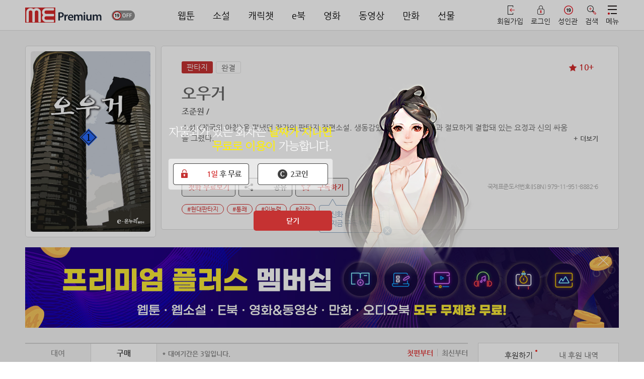

--- FILE ---
content_type: text/html; charset=UTF-8
request_url: https://me.co.kr/sub/detail.php?itemNo=44832
body_size: 58477
content:
<!-- JJ_JOIN_LOGIN_JJ -->
<!DOCTYPE html PUBLIC "-//W3C//DTD XHTML 1.0 Transitional//kr" "http://www.w3.org/TR/xhtml1/DTD/xhtml1-transitional.dtd">
<html xmlns="http://www.w3.org/1999/xhtml" class="js">
<head>
<meta http-equiv="Content-Type" content="text/html; charset=utf-8" />
<meta http-equiv="X-UA-Compatible" content="IE=edge,chrome=1" />

<link rel="canonical" href="https://me.co.kr" />
<meta name="subject" content="미툰 - 오우거" />
<meta name="title" content="미툰 - 오우거" />
<meta name="author" content="미툰 - 오우거">
<meta name="description" content="웹소설,웹툰,만화,무협,동영상,영화,연재,인기,로맨스,판타지,도전,미툰,metoon 무료제공."/>
<meta name="naver-site-verification" content="be40096845dc3f2ac804ac4592d0128865acb660" />
<meta name="google-site-verification" content="pWjZNpWA8iCx-R9CPHKaBPtNKMghThN4e-59hb5SWzc" />

<meta property="og:type" content="website" />
<meta property="og:rich_attachment" content="true" />
<meta property="og:site_name" content="미툰 - 오우거" />
<meta property="og:title" content="미툰 - 오우거" />
<meta property="og:description" content="웹소설,웹툰,만화,무협,동영상,영화,연재,인기,로맨스,판타지,도전,미툰,metoon 무료제공." />
<meta property="og:image" content="https://imagecdn2.me.co.kr/common/sns_me3.jpg" />
<meta property="og:url" content="https://me.co.kr" />

<meta itemprop="name" content="미툰 - 오우거" />
<meta itemprop="description" content="웹소설,웹툰,만화,무협,동영상,영화,연재,인기,로맨스,판타지,도전,미툰,metoon 무료제공." />
<meta itemprop="image" content="https://imagecdn2.me.co.kr/common/sns_me3.jpg" />
<meta name="viewport" content="width=1240, initial-scale=1">
<meta name="facebook-domain-verification" content="bmlvd19jd2eci7vyr1y5tfowlj3qzq" />


<title>미툰 - 오우거</title>

<link href='/css/nanumgothic.css?v=1' rel='stylesheet' type='text/css'>
<link href="/css/kopubbatang.min.css" rel="stylesheet" type="text/css" />
<link href="/css/kopubdotum.min.css" rel="stylesheet" type="text/css" />
<link rel="stylesheet" media="screen" type="text/css" href="/css/jquery-ui.css" />
<link rel="stylesheet" media="screen" type="text/css" href="/css/swiper.min.css" />
<!-- <link rel="stylesheet" media="screen" type="text/css" href="/css/common_renew_tbx.css?v=633" /> -->
<link rel="stylesheet" media="screen" type="text/css" href="/css/common_renew.css?v=865" />
<link rel="stylesheet" media="screen" type="text/css" href="/css/style_vd.css?v=57">
<link rel="stylesheet" media="screen" type="text/css" href="/css/animation.css?v=10" />
<link rel="stylesheet" media="screen" type="text/css" href="/css/main.css?2017091512" />
<link rel="stylesheet" media="screen" type="text/css" href="/css/jquery.bxslider_tbx.css?2017091521" />
<link rel="stylesheet" media="screen" type="text/css" href="/css/sub.css?2017091512" />
<link rel="stylesheet" media="screen" type="text/css" href="/css/slick.css?2017091512">
<link rel="stylesheet" media="screen" type="text/css" href="/css/hc.css?2017091513">
<link rel="apple-touch-icon-precomposed" href="https://cdn.metoon.co.kr/common/shortcut_logo4.png" />
<link rel="stylesheet" href="/css/aos.css" />

<script type="text/javascript" src="/js/jquery-1.11.1.min.js"></script>

<script> var FILE_IMG_URL='https://cdn.metoon.co.kr/'; </script>
<script type="text/javascript" src="/js/aos.js"></script>
<script type="text/javascript" src="/js/common_renew.js?v=98"></script>

<script type="text/javascript" src="/js/jquery-ui.min.js"></script>
<script type="text/javascript" src="/js/jquery.ui.touch-punch.min.js"></script>
<script type="text/javascript" src="/js/jquery.cookie.js"></script>
<script type="text/javascript" src="/js/jquery.bxslider.min.js?1"></script>
<script type="text/javascript" src="/js/swiper.min.js"></script>
<script type="text/javascript" src="/js/placeholder.js"></script>
<script type="text/javascript" src="/js/placeholders.min.js"></script>
<script type="text/javascript" src="/js/jquery.placeholder.1.3.min.js"></script>
<script src="https://developers.kakao.com/sdk/js/kakao.js"></script>
<!--[if lt IE 9]>
      <script type="text/javascript" src="/js/respond.min.js"></script>
	  <link rel="stylesheet" media="screen" type="text/css" href="/css/common_ex.css" />
    <![endif]-->

<link rel="shortcut icon" href="https://cdn.metoon.co.kr/common/favicon1.ico?2" />
<script type="text/javascript" src="/js/jquery.blockUI.js"></script>

<script type="text/javascript" src="/js/jquery.grayscale.min.js"></script>


<script type="text/javascript" src="/js/jquery.lazyload.js"></script>
<script type="text/javascript" src="/js/jquery.lazy.min.js"></script>
<script type="text/javascript" src="/js/easy-loading.min.js?v=3"></script>
<!-- Global site tag (gtag.js) - Google Analytics -->
<script async src="https://www.googletagmanager.com/gtag/js?id=UA-145186556-1"></script>
<script>
  window.dataLayer = window.dataLayer || [];
  function gtag(){dataLayer.push(arguments);}
  gtag('js', new Date());
</script>

<script>
function gtagGoogleCustom(thisConfigId,action,event_category,event_label){
	/*
	thisConfigId = google traking id
	*/
	gtag('config',thisConfigId);
	gtag('event',event_label,{'event_category':event_category,'event_label':action});
}
</script>
<input type="hidden" id="googleAnalyticsTrackingID" value="UA-145186556-1">

<!-- Global site tag (gtag.js) - Google Ads: 878891337 -->
<script async src="https://www.googletagmanager.com/gtag/js?id=AW-878891337"></script>
<script>
window.dataLayer = window.dataLayer || [];
function gtag(){
	dataLayer.push(arguments);
}
gtag('js', new Date());
gtag('config', 'AW-878891337');
</script>
<!--<meta property="fb:app_id" content="앱아이디" />      앱아이디
<meta property="og:type" content="website" /> 사이트 종류 -->
</head>
<script>
	//우클릭 방지
	$(window.document).ready(function() {
		$(window.document).on("contextmenu", function(event){return false;});	//우클릭방지
		$(window.document).on("selectstart", function(event){return false;});	//더블클릭을 통한 선택방지
		$(window.document).on("dragstart"	, function(event){return false;});	//드래그

	});

	document.onkeydown = function() {
		if (event.keyCode == 123) {
			return false;
		}
	}
</script>

<script type="text/javascript" src="/js/search.js"></script>
<script>
	var adult_cert_view = "";
	var move_svr_idx = "";
	var adult_cert_yn = "";
	var ViewlayerPopAdult = "N";

	if ( adult_cert_view == "Y" ) {
		if ( adult_cert_yn == "Y" && move_svr_idx != "") {
			location.href = "/sub/detail.php?itemNo="+move_svr_idx;
		}
		else {
			ViewlayerPopAdult = "Y";
		}
	}
	$(document).ready(function(){
		if ( ViewlayerPopAdult == "Y" ) {
			ViewlayerPop(6,0,0,move_svr_idx);
		}
	});
</script>

<body oncontextmenu='return false' ondragstart='return false' onselectstart='return false'>

<input id="move_svr_idx" type="hidden">
<input type="hidden" id="link_svr_idx" value="44832">
<input id="NowPage" name="NowPage" value="1" type="hidden">
<input id="LastPage" name="LastPage" value="" type="hidden">
<input id="SetOrd" name="SetOrd" value="" type="hidden">
<input id="SetSc" name="SetSc" value="" type="hidden">
<input id="SetMode" name="SetMode" value="" type="hidden">
<input id="SetMT" name="SetMT" value="" type="hidden">
<input id="getImgCdnUrl" name="getImgCdnUrl" value="https://cdn.metoon.co.kr/" type="hidden"><div id="coin_notice_pop_wrap">

	<div class="coin_notice_box1">
			<div class="container_box">
					<h2>알림<a href="#" class="close"><img src="https://cdn.metoon.co.kr/img/coin_notice_x1.png" alt="닫기" /></a></h2>

					<div>
												<h3>이번 회차는 일반코인이 필요한 회차입니다.</h3>
												<p onclick="javascript:openLayer('coin_notice_fill');">부족한 코인을 충전해 주세요.</p>

						<div class="btn_box">
							<img src="https://cdn.metoon.co.kr/img/coin_notice_btnbox.png" alt="" />
							<div>
								<!-- <a href="/sub/event_mileage.php"> -->
								<a href="/sub/event_mileage.php" class="free_charge_btn__">
									<img src="https://cdn.metoon.co.kr/img/coin_notice_btn2.png" alt="무료 충전하기" /><p>무료 충전하기</p>
								</a>
								<a href="/?mode=fill">
									<img src="https://cdn.metoon.co.kr/img/coin_notice_hot.png" alt="" style="position:absolute; top:0; left:0; width: 51px; margin: 0;"/>
									<img src="https://cdn.metoon.co.kr/img/coin_notice_btn1.png" alt="충전소로 가기" /><p>충전소로 가기</p>
								</a>
							</div>
						</div>
					</div>
			</div><!-- container_box -->
			<div class="pop_bg"></div>
		</div><!-- coin_notice_box -->
</div><!-- coin_notice_pop_wrap -->

<!-- 무료충전코인 팝업 -->
<div class="free_fill_wrap">
	<div class="free_fill_cover"></div>
	<div class="free_fill">
		<h3>알림<a href="javascript:void(0);" class="free_fill_close"><img src="https://cdn.metoon.co.kr/img/coin_notice_x1.png" alt="닫기" /></a></h3>
		<div class="free_fill_contents">
			<div class="free_fill_bnr"><img src="https://cdn.metoon.co.kr/img/free_fill_bnr.jpg" alt="무료충전코인 배너" /></div>
			<div class="free_fill_list">
				<ul>
					<li><span>신용카드 포인트로 즉시충전 (마일리지)</span><a href="../sub/event_mileage.php"><b>무료충전</b></a></li>
					<li><span>OK캐시백 포인트로 즉시충전</span><a href="../sub/event_okcashbag_point.php"><b>무료충전</b></a></li>
					<!-- <li><span>20코인 즉시충전 (자동차 소유주 대상)</span><a href="../sub/event_sm_car.php"><b>무료충전</b></a></li> -->
				</ul>
			</div><!-- free_fill_list -->
			<!--<div class="free_fill_paging">
				<button class="free_fill_prev">이전</button>
				<span>1/3</span>
				<button class="free_fill_next">다음</button>
			</div> --><!-- free_fill_paging -->
			<a href="/?mode=fill" class="free_fill_btn">코인충전소로 가기</a>
		</div><!-- free_fill_contents -->
	</div><!-- free_fill -->
</div><!-- free_fill_wrap -->
<!-- 무료충전코인 팝업 END --><script type="text/javascript">
	function acCloseBtn(){
		$('.coin_fill_t tbody tr input').attr('checked', false);
		$('.cfp_table tbody tr input').attr('checked', false);

		$('.a_charge_wrap').fadeOut();
	}
</script>

<input type="hidden" id="charge_notice_pop_commid" value="">
<div class="a_charge_wrap">
	<div class="a_charge_bg" onclick="acCloseBtn();"></div>
	<div class="a_charge_pop">
		<div class="ac_body">
			<!-- <div class="ac_ic"><img src="https://cdn.metoon.co.kr/img/ic_ac_pop.png" alt="" /></div> -->
			<div class="ac_txt">
				<p class="title">코인 소진시 자동으로<br>충전되는 <span class="ac_red">자동충전</span> 상품입니다.</p>
				<p>번거로움 없이 편리하게 이용하세요!</p>
			</div>
		</div>
		<div class="ac_btn_group">
			<a href="javascript:acCloseBtn();" class="ac_close_btn">닫기</a>
			<a href="javascript:fillLayerConfirm_fill();" class="ac_open_btn" id="fill" style="display:none">보기</a>
			<a href="javascript:fillLayerConfirm_fill_pop();" class="ac_open_btn" id="fill_pop" style="display:none">보기</a>
		</div>
	</div>
</div><script>

/* 체크박스 체크시 전체선택 체크 여부(이메일 회원가입) - new회원가입 */
function allCheckFunc( obj ) {
		$("[name=mailCheck]").prop("checked", $(obj).prop("checked") );
}

function oneCheckFunc( obj )
{
	var allObj = $("[name=mailAll]");
	var objName = $(obj).attr("name");

	if( $(obj).prop("checked") )
	{
		checkBoxLength = $("[name="+ objName +"]").length;
		checkedLength = $("[name="+ objName +"]:checked").length;

		if( checkBoxLength == checkedLength ) {
			allObj.prop("checked", true);
		} else {
			allObj.prop("checked", false);
		}
	}
	else
	{
		allObj.prop("checked", false);
	}
}

$(function(){
	$("[name=mailAll]").click(function(){
		allCheckFunc( this );
	});
	$("[name=mailCheck]").each(function(){
		$(this).click(function(){
			oneCheckFunc( $(this) );
		});
	});
});

/* 체크박스 체크시 전체선택 체크 여부(휴대폰 회원가입) - new회원가입 */
function allCheckpFunc( objp ) {
		$("[name=phoneCheck]").prop("checked", $(objp).prop("checked") );
}

function oneCheckpFunc( objp )
{
	var allObjp = $("[name=phoneAll]");
	var objNamep = $(objp).attr("name");

	if( $(objp).prop("checked") )
	{
		checkBoxpLength = $("[name="+ objNamep +"]").length;
		checkedpLength = $("[name="+ objNamep +"]:checked").length;

		if( checkBoxpLength == checkedpLength ) {
			allObjp.prop("checked", true);
		} else {
			allObjp.prop("checked", false);
		}
	}
	else
	{
		allObjp.prop("checked", false);
	}
}

$(function(){
	$("[name=phoneAll]").click(function(){
		allCheckpFunc( this );
	});
	$("[name=phoneCheck]").each(function(){
		$(this).click(function(){
			oneCheckpFunc( $(this) );
		});
	});
});

$(function(){
	var current_page = "https://me.co.kr/sub/detail.php?itemNo=44832";

	var protocol = "https";

	var protocol_split = current_page.split(protocol+"://");
	//if(protocol_split.size > 0){
	var dot_split = protocol_split[1].split(".");

	if(dot_split[0].match(/m/)) deviceMode = "m";
	else if(dot_split[0].match(/and/)) deviceMode = "and";
	else if(dot_split[0].match(/ios/)) deviceMode = "ios";
	else if(dot_split[0].match(/one/)) deviceMode = "one";
	else deviceMode = "pc";

	/*}
	else{
		deviceMode = "pc";
	}*/


	//회원가입 버튼 클릭
	$(".jl_change_box .jl_chg_join a").click(function(){
		$(".jl_change_box li a").removeClass("on");
		$(this).addClass("on");
		$("#jl_login").hide();
		$("#jl_join").show();
	});

	//로그인 버튼 클릭
	$(".jl_change_box .jl_chg_login a").click(function(){
		$(".jl_change_box li a").removeClass("on");
		$(this).addClass("on");
		$("#jl_join").hide();
		$("#jl_login").show();
	});

	$('#join_login_pop_wrap .jl_close_hide').click(function(e){
		setCookie( "me_event_100", "Y" , 1);
		$('#join_login_pop_wrap').fadeOut(400);
		$('.join_login_pop_cover').hide();

		var c_url = window.location.href;
		var locationWords = "event_push_land_pop.php";
		if (c_url.indexOf(locationWords) != -1) {
			location.replace("/");
		}

	});

	//$('#m_pop_box .back_btn_alert').click(function(e){
	$('#join_login_pop_wrap .jl_close_show').click(function(e){
		var r = confirm("회원가입 또는 로그인을 하시면 즉시 무료이용권을 드립니다.");
		if (r == true) {
			setCookie( "me_event_100", "Y" , 1);
			$('#join_login_pop_wrap').hide();
			$('.pop_bg').hide();
			$('#mm-blocker').css('z-index','2');
			$('#join_login_pop_wrap #pass_find').hide();
			e.preventDefault();

			$(this).hide();
			$('#join_login_pop_wrap .jl_close_hide').show();
			openLayer('join');
		} else {
			setCookie( "me_event_100", "Y" , 1);
			$('#join_login_pop_wrap').hide();
			$(".join_login_pop_cover").hide();
			$('.pop_bg').fadeOut();
			$('#mm-blocker').css('z-index','2');
			$('#join_login_pop_wrap #pass_find').hide();


			var c_url = window.location.href;
			var locationWords = "event_push_land_pop.php";
			if (c_url.indexOf(locationWords) != -1) {
				location.replace("/");
			}



			e.preventDefault();
		}
	});

	$(".join_login_pop_cover").click(function(){
		$("#join_login_pop_wrap").hide();
		$(this).hide();
	});
});

//로그인 script
	var current_page = "https://me.co.kr/sub/detail.php?itemNo=44832";
	function loginCheckExecuteNew(){
		var loginBoxUserID = $('#loginBoxUserID').val();
		var loginBoxUserPW = $('#loginBoxUserPW').val();

		if (loginBoxUserID == "" || loginBoxUserPW == "" ){
			alert("이메일 또는 비밀번호를 입력해주세요");
			$("#loginBoxUserID").focus();
			return false;
		} else if  (loginBoxUserPW.length<4) {
			alert("비밀번호 4자리 이상을 입력해주세요");
			$("#loginBoxUserPW").focus();
			return false;
		} else {
			loginExecuteNew();
		}
	}

	function loginExecuteNew(){
		//alert("123");
		$(".jl_join_phone_btn").html('<div class="jl_btn_loading"><span></span><span></span><span></span><span></span><span></span></div>');
		var loginBoxSaveCheck  = "ok";
		var loginBoxAutoCheck	= "ok";
		var cookie_fill_fix100 = getCookie('fill_fix100');

		var cookie_roulette = getCookie('roulettepush_coin');

		if(cookie_fill_fix100 == 'J'){
			setCookie("fill_fix100_openlayer", "Y");
			setCookie( "fill_fix100", "0" , -1);
			setCookie( "fill_fix100", "Y" , 1);
		}

		if ($("input:checkbox[id='login_id']").is(":checked") == false) {
			loginBoxSaveCheck = "no";
		}
		if ($("input:checkbox[id='login_maintain']").is(":checked") == false) {
			loginBoxAutoCheck = "no";
		}

		$.ajax({
			type : 'POST',
			url : '/api/login.php',
			dataType : 'html',
			data : {
					user_id:$('#loginBoxUserID').val(),
					user_pass:$('#loginBoxUserPW').val(),
					login_save:loginBoxSaveCheck,
					login_auto:loginBoxAutoCheck,
					joink_agent:"Mozilla/5.0 (Macintosh; Intel Mac OS X 10_15_7) AppleWebKit/537.36 (KHTML, like Gecko) Chrome/131.0.0.0 Safari/537.36; ClaudeBot/1.0; +claudebot@anthropic.com)",
					joink_ip:"18.217.157.236",
					joink_referer:""
				},

			beforeSend: function(xhr){
				$.blockUI({
					message: "<img src=/img/common/preloader01.gif width='40'>",
					backgroundColor: '#000',
					css:{width:'100px', height:'100px', padding:'10px',margin:'40px 60px 40px 20px' }
				});
			},
			success : function(result, textStatus){
				var jsonCnt = 0;
				var userJSON = eval( "(" + result + ")" );
				var m_result="";
				var m_code="";
				m_result = userJSON.item.result;
				m_code = userJSON.item.code;
				memSnsType = userJSON.item.memSnsType;
				if(deviceMode != "pc") {
					lgt = userJSON.item.lgt;
					smart = userJSON.item.smart;
					user_id = userJSON.item.user_id;
					if(deviceMode == "one") attend_value = userJSON.item.attend_value;
				}
				$.unblockUI();
				if(m_code != 0){
					$(".jl_join_phone_btn").html('로그인');
				}

				switch(m_code){
					case '0' :

						if(deviceMode == "pc" || deviceMode == "m"){

						}
						else{
							try { window.AndroidBridge.onLogin(user_id); } catch(e) {}
							try{window.AndroidBridge.onIGAWRetention("login");}catch(e){}
						}

						if(deviceMode == "pc"){
							if("/sub/detail.php?itemNo=44832" == "/sub/ad_noadt_intro.php"){
								location.href='/';
							}else{
								if(cookie_fill_fix100){
									location.href = "/?mode=fill";
								}
								else if(cookie_roulette){
									location.href='/';
								}
								else if("/sub/detail.php?itemNo=44832" == "/sub/intro_black.php"){
									location.href = "/";
								}
								else{
									location.reload();
								}
							}
						}
						else{
							if(deviceMode == "one"){
								//출석체크확인
								if(attend_value == '1'){
									try{ window.AndroidBridge.onIGAWRetention('ToadyFix');}catch(e){};
								}
							}

							if("") {
								location.href = '/sub/novel_event.php?k=';
							} else {
								var CURRENT_PAGE =  "https://me.co.kr/sub/detail.php?itemNo=44832";


								if(jQuery("#move_svr_idx").val())
								{
									var param = "move_svr_idx="+jQuery("#move_svr_idx").val();
									if ( CURRENT_PAGE.indexOf('?') != -1 ) {
										CURRENT_PAGE = CURRENT_PAGE+"&"+param;
									}
									else {
										CURRENT_PAGE = CURRENT_PAGE+"?"+param;
									}
								}

								if("/sub/detail.php" == "/sub/intro_black.php"){
									CURRENT_PAGE = "/";
								}

								$('.login_btn').bind('click',function(){
									$.mobile.changePage(CURRENT_PAGE,'flip',false, true);
								});

								//alert(CURRENT_PAGE);
								//window.location.href = CURRENT_PAGE;
								window.location.reload();
							}
							$('.pop_box_con').hide();
						}
						break;
					case '1' :
						alert('아이디 또는 비밀번호가 틀립니다');
						l_userId.focus();
						break;
					case '2' :
						alert('로그인에 실패 하였습니다. 다시 시도해주세요');
						window.location.reload();
						break;
					case '3' :
						alert('탈퇴한 회원입니다!');
						window.location.reload();
						break;
					case '4' :
						/*if(confirm("회원님은 "+memSnsType+" (으)로 가입된 회원입니다.\n확인 후 "+memSnsType+" 로그인으로 이동합니다."))
						{
							snsLogin(memSnsType, '');
						}*/
					$('.sns_notice_pop').html("<p style='font-size:16px; padding: 17px 15px; text-align: center; background: rgba(64, 64, 64, 0.85); color: #fff; border-radius: 5px; border: 1px solid #404040;'>회원님은 "+memSnsType+" (으)로 가입된 회원입니다. "+memSnsType+" 로그인을 이용해주세요.</p>");
						$('.sns_notice_pop').fadeIn(function(){
							setTimeout(function(){$('.sns_notice_pop').fadeOut();},500);
						});
						break;
				}
			},
			error : function(xhr, textStatus, errorThrown){
				$.unblockUI();
//						alert('연결 실패');
			}
		});
	} //loginExecuteNew END

	$(function(){
		var domain_list = {"list": [
			{"dom_val":"","dom_str":"직접입력"}
			,{"dom_val":"naver.com","dom_str":"naver.com"}
			,{"dom_val":"hanmail.net","dom_str":"hanmail.net"}
			,{"dom_val":"daum.net","dom_str":"daum.net"}
			,{"dom_val":"nate.com","dom_str":"nate.com"}
			,{"dom_val":"gmail.com","dom_str":"gmail.com"}
		]};

		/*
		var domain_list = {"list": [
			{"dom_val":"","dom_str":"직접입력"}
			,{"dom_val":"gmail.com","dom_str":"gmail.com"}
			,{"dom_val":"naver.com","dom_str":"naver.com"}
			,{"dom_val":"daum.net","dom_str":"daum.net"}
			,{"dom_val":"hanmail.net","dom_str":"hanmail.net"}
			,{"dom_val":"nate.com","dom_str":"nate.com"}
			,{"dom_val":"yahoo.com","dom_str":"yahoo.com"}
			,{"dom_val":"hotmail.com","dom_str":"hotmail.com"}
			,{"dom_val":"freechal.com","dom_str":"freechal.com"}
			,{"dom_val":"lycos.co.kr","dom_str":"lycos.co.kr"}
			,{"dom_val":"korea.com","dom_str":"korea.com"}
			,{"dom_val":"hanmir.com","dom_str":"hanmir.com"}
			,{"dom_val":"chol.com","dom_str":"chol.com"}
			,{"dom_val":"empas.com","dom_str":"empas.com"}
			,{"dom_val":"dreamwiz.com","dom_str":"dreamwiz.com"}
			,{"dom_val":"hanafos.com","dom_str":"hanafos.com"}
			,{"dom_val":"netian.com","dom_str":"netian.com"}
			,{"dom_val":"netsgo.com","dom_str":"netsgo.com"}
		]};
		*/

		//도메인 검색
		var tmp_domain_search_str_new = '';
		var tmp_email_str_new='';

		$('#loginBoxUserID').keyup(function(e){
			if($(this).val().indexOf('@')>-1){
				if($('ul#loginBoxUserDomain li').length>0) $('ul#loginBoxUserDomain').show(200);

				var sp_val = $(this).val().split('@');
				if(sp_val.length){
					var dom = '';
					for(i=1; i<sp_val.length; i++){
						if(i>1) dom = dom + '@';
						dom = dom+sp_val[i];
					}
					if(e.keyCode>=37 && e.keyCode<=40){
						return false;
					}else if(e.keyCode==13){
						$('ul#loginBoxUserDomain').hide(200).empty();
						return false;
					}
					$('ul#loginBoxUserDomain').empty();

					tmp_domain_search_str_new = $(this).val();
					tmp_email_str_new = sp_val[0]+'@';
					var domain = parseJSONarray(domain_list, 'dom_val', dom);
					if(domain.length){
						$('ul#loginBoxUserDomain').show(200);
						set_domain_search_new('ul#loginBoxUserDomain', domain);
					}else if(dom.length==0){
						set_domain_search_new('ul#loginBoxUserDomain', domain_list['list']);
					}else{
						$('ul#loginBoxUserDomain').hide(200);
					}
				}
			}else{
				$('ul#loginBoxUserDomain').hide(200);
			}
		});

		//도메인 검색 결과 영역 보이기
		$('#loginBoxUserID').focus(function(e){
			if($('ul#loginBoxUserDomain li').length>0){
				$('ul#loginBoxUserDomain').show(200);
			}
		});

		//도메인 검색 삭제
		$('#loginBoxUserID').blur(function(e){
			setTimeout(function(){$('ul#loginBoxUserDomain').hide();}, 200);
			tmp_domain_search_str_new = $('#loginBoxUserID').val();
			$('#loginBoxUserID').val(tmp_domain_search_str_new);
		});

		//도메인 검색 리스트 생성
		function set_domain_search_new(obj, arr){
			$(arr).each(function(index, value){
				$(obj).append("<li data-dom-val='"+value.dom_val+"'>"+value.dom_str+"</li>");
			});

			//검색 결과 마우스 오버시
			$('ul#loginBoxUserDomain li').mouseover(function(){
					$('ul#loginBoxUserDomain li.active').removeClass('active');
					$(this).addClass('active');
			});

			//검색 결과 클릭시
			$('ul#loginBoxUserDomain li').click(function(){
				var sp_val = $('#loginBoxUserID').val().split('@');
				tmp_email_str_new = sp_val[0]+'@';
				$('#loginBoxUserID').val(tmp_email_str_new+$('ul#loginBoxUserDomain li.active').attr('data-dom-val'));
				tmp_domain_search_str_new = $('#loginBoxUserID').val();
				$('ul#loginBoxUserDomain').hide(200).empty();
				return false;
			});
			return false;
		}

		//도메인 검색 결과 이동
		$('#loginBoxUserID').keydown(function(e){
			if(e.keyCode==38){
				var active = $('ul#loginBoxUserDomain li.active');
				if(active.length){
					$('ul#loginBoxUserDomain li.active').removeClass('active');
					active.prev().addClass('active');
				}else{
					$('ul#loginBoxUserDomain li').last().addClass('active');
				}
				if($('ul#loginBoxUserDomain li.active').length){
					$('#loginBoxUserID').val(tmp_email_str_new+$('ul#loginBoxUserDomain li.active').attr('data-dom-val'));
				}else{
					$('#loginBoxUserID').val(tmp_email_str_new);
				}
				return false;
			}else if(e.keyCode==40){
				var active = $('ul#loginBoxUserDomain li.active');
				if(active.length){
					$('ul#loginBoxUserDomain li.active').removeClass('active');
					active.next().addClass('active');
				}else{
					$('ul#loginBoxUserDomain li').first().addClass('active');
				}
				if($('ul#loginBoxUserDomain li.active').length){
					$('#loginBoxUserID').val(tmp_email_str_new+$('ul#loginBoxUserDomain li.active').attr('data-dom-val'));
				}else{
					$('#loginBoxUserID').val(tmp_domain_search_str_new);
				}
				return false;
			}
		});
	})

	function parseJSONarray(obj, key, val) {
				var objects = [];
				for (var i in obj) {
					if (!obj.hasOwnProperty(i)) continue;
					if (typeof obj[i] == 'object') {
						objects = objects.concat(parseJSONarray(obj[i], key, val));
					} else if (i == key && obj[key].toUpperCase().indexOf(val.toUpperCase()) == 0) {
						objects.push(obj);
					}
				}
				return objects;
			}
</script>





<!-- 로그인 & 회원가입 NEW -->
<div class="join_login_pop_cover" style="display:none;"></div>
<div id="join_login_pop_wrap" style="display:none;">
	<div id="join_login_pop" style="">
		<div class="jl_head">
			<a href="javascript:void(0);" class="jl_close jl_close_show"><img src="https://cdn.metoon.co.kr/mimg/ic_jl_close.png" alt="닫기 버튼" /></a>
			<a href="javascript:void(0);" class="jl_close jl_close_hide" style="display:none;"><img src="https://cdn.metoon.co.kr/mimg/ic_jl_close.png" alt="닫기 버튼" /></a>
			<!-- 			<h1><img src="https://cdn.metoon.co.kr/img/m_header_banner_afr.png" alt="완전무료 배너" /></h1>
			 -->

			<!-- 			<div class="jl_adult_notice">
				<div class="jl_adult_noti_mark"><b>19</b></div>
				<div class="jl_adult_noti_text">이 정보내용은 청소년 유해매체물로서 『정보통신망 이용촉진 및 정보보호 등에 관한 법률』및 『청소년 보호법』에 따라 19세 미만의 청소년이 이용할 수 없습니다.</div>
			</div>
			 -->
						<h1><img src="https://cdn.metoon.co.kr/img/m_header_banner_afr.png" alt="완전무료 배너" /></h1>
					</div><!-- jl_head -->
		<div class="jl_contents">
			<script>
//아이폰일때 해당 텍스트 매치로 아이폰앱내에서 로그인별도처리 되어 있음(글자 바꾸면 작동안되고 경고창 뜸)
function ios_g_login2(){
	alert('구글로그인은 앱에서 이용이 불가합니다.\n모바일웹을 이용해주세요.\nhttps://m.me.co.kr');
}
</script>
<!-- JJ_JOIN_LOGIN_JJ -->
<!-- 로그인 -->
<div id="jl_login" class="jl_popup" style="display:none;">
	<!-- <p class="jl_top_txt">지금 로그인 후 완결까지 <span>무료</span>로 이용하세요.</p> --><!-- jl_top_txt -->
	<ul class="jl_change_box jl_change_login">
		<li class="jl_chg_login"><a href="javascript:void(0);">로그인</a></li>
		<li class="jl_chg_join"><a href="javascript:void(0);">회원가입</a></li>
	</ul><!-- jl_change_box -->
	<!-- sns 로그인 -->
	<div class="jl_sns_login jl_sns">
		<p class="jl_line_title"><span>SNS 간편 로그인</span></p>
		<ul>
			<li><a href="javascript:snsLogin('naver', 'https://me.co.kr/sub/detail.php?itemNo=44832');" class="jl_naver jl_naver_login"><i style="background:url(https://cdn.metoon.co.kr/mimg/jl_naver_logo_c.png/me/resize/110x) no-repeat center;background-size:100%;"></i><span>네이버</span></a></li>
			<li><a href="javascript:snsLogin('kakaotalk', 'https://me.co.kr/sub/detail.php?itemNo=44832');" class="jl_kakao jl_kakao_login"><i style="background:url(https://cdn.metoon.co.kr/mimg/jl_kakao_logo_c.png/me/resize/110x) no-repeat center;background-size:100%;"></i><span>카카오톡</span></a></li>
			<li><a href="javascript:snsLogin('facebook', 'https://me.co.kr/sub/detail.php?itemNo=44832');" class="jl_facebook jl_facebook_login"><i style="background:url(https://cdn.metoon.co.kr/mimg/jl_facebook_logo_c.png/me/resize/110x) no-repeat center;background-size:100%;"></i><span>페이스북</span></a></li>
							<li><a href="javascript:snsLogin('google', 'https://me.co.kr/sub/detail.php?itemNo=44832');" class="jl_google jl_google_login"><i style="background:url(https://cdn.metoon.co.kr/mimg/jl_google_logo_c.png/me/resize/110x) no-repeat center;background-size:100%;"></i><span>구글</span></a></li>
				<!-- <li><a href="javascript:alert('서비스 점검중입니다.');" class="jl_google jl_google_login"><i style="background:url(https://cdn.metoon.co.kr/mimg/jl_google_logo_c.png/me/resize/110x) no-repeat center;background-size:100%;"></i><span>구글</span></a></li> -->
					</ul>
	</div><!-- jl_sns_join -->
	<!-- sns 로그인 END -->
	<div class="jl_ep_login jl_input">
		<p class="jl_line_title"><span>휴대폰/이메일 로그인</span></p>
		<form>
			<fieldset>
				<div class="jl_form jl_form_login">
										<input type="text" name="user_id" id="loginBoxUserID" placeholder="이메일 또는 휴대폰번호를 입력해주세요" class="jl_text" value="" />
					<ul id="loginBoxUserDomain" class="user_domain_box"></ul>
					<input type="password" name="user_password" id="loginBoxUserPW" placeholder="비밀번호를 입력해주세요" class="jl_text" />
					<button type="submit" onclick="loginCheckExecuteNew(); return false;" class="jl_join_phone_btn jl_btn">로그인</button>
					<ul class="jl_form_check">
						<li>
							<input type="checkbox" id="login_id" name="id_save" checked />
							<label for="login_id">아이디 저장</label>
						</li>
						<li>
							<input type="checkbox" id="login_maintain" name="id_maintain" checked />
							<label for="login_maintain">로그인 유지</label>
						</li>
						<li class="jl_pw_find"><a href="javascript:void(0);">비밀번호 찾기</a></li>
					</ul><!-- jl_form_check -->
					<!-- <div class="jl_log_add">
						<span class="jl_service"><a href="/sub/useinfo.php" target="">서비스 약관</a></span>
						<span class="jl_private"><a href="/sub/private.php" target="">개인정보취급방침</a></span>
					</div>
				</div> jl_form_login -->
			</fieldset>
		</form>
		<div class="jl_questions">
			<p class="terms_grp">
				<a href="/sub/useinfo.php" target="_blank">[서비스 약관]</a>
				<a href="/sub/private.php" target="_blank">[개인정보취급방침]</a>
			</p>
			<p>고객지원:<a href="mailto:help@me.co.kr">help@me.co.kr</a> / <a href="tel:1644-9259">1644-9259</a></p>
		</div>
	</div><!-- jl_ep_login -->
</div><!-- jl_login -->
<!-- JJ_JOIN_LOGIN_JJ -->
<script type="text/javascript" src="//wcs.naver.net/wcslog.js"></script>
<script type="text/javascript" charset="utf-8">

	var current_page = "https://me.co.kr/sub/detail.php?itemNo=44832";
	var join_pop_cert = 0;

	//영문,숫자,특수문자 중 2개이상 체크
	function CheckPass(str){
		var pw = str;
		var num = pw.search(/[0-9]/g);
		var eng = pw.search(/[a-z]/ig);
		var spe = pw.search(/[`~!@@#$%^&*|₩₩₩'₩";:₩/?]/gi);
		if(pw.length < 8 || pw.length > 20){
			alert("비밀번호는 8자리 ~ 20자리 이내로 입력해주세요.");
			return false;
		}

		if(pw.search(/₩s/) != -1){
			alert("비밀번호는 공백없이 입력해주세요.");
			return false;
		}

		if( (num < 0 && eng < 0) || (eng < 0 && spe < 0) || (spe < 0 && num < 0) ){
			alert("비밀번호는 영문,숫자,특수문자 중 2종류 이상을 입력해주세요.");
			return false;
		}
		return true;
	}

	$(function(){
		$("#emailID").focus();

		var domain_list = {"list": [
			{"dom_val":"","dom_str":"직접입력"}
			,{"dom_val":"naver.com","dom_str":"naver.com"}
			,{"dom_val":"hanmail.net","dom_str":"hanmail.net"}
			,{"dom_val":"daum.net","dom_str":"daum.net"}
			,{"dom_val":"nate.com","dom_str":"nate.com"}
			,{"dom_val":"gmail.com","dom_str":"gmail.com"}
		]};

		/*
		var domain_list = {"list": [
			{"dom_val":"직접입력","dom_str":""}
			,{"dom_val":"gmail1111.com","dom_str":"gmail.com"}
			,{"dom_val":"naver.com","dom_str":"naver.com"}
			,{"dom_val":"daum.net","dom_str":"daum.net"}
			,{"dom_val":"hanmail.net","dom_str":"hanmail.net"}
			,{"dom_val":"nate.com","dom_str":"nate.com"}
			,{"dom_val":"yahoo.com","dom_str":"yahoo.com"}
			,{"dom_val":"hotmail.com","dom_str":"hotmail.com"}
			,{"dom_val":"freechal.com","dom_str":"freechal.com"}
			,{"dom_val":"lycos.co.kr","dom_str":"lycos.co.kr"}
			,{"dom_val":"korea.com","dom_str":"korea.com"}
			,{"dom_val":"hanmir.com","dom_str":"hanmir.com"}
			,{"dom_val":"chol.com","dom_str":"chol.com"}
			,{"dom_val":"empas.com","dom_str":"empas.com"}
			,{"dom_val":"dreamwiz.com","dom_str":"dreamwiz.com"}
			,{"dom_val":"hanafos.com","dom_str":"hanafos.com"}
			,{"dom_val":"netian.com","dom_str":"netian.com"}
			,{"dom_val":"netsgo.com","dom_str":"netsgo.com"}
		]};
		*/

		//도메인 검색
		var tmp_joinBoxUserDomain_search_str = '';
		var tmp_email_str='';
		$('#emailID').keyup(function(e){
			if($(this).val().indexOf('@')>-1){
				if($('ul#joinBoxUserDomain li').length>0) $('ul#joinBoxUserDomain').show(200);

				var sp_val = $(this).val().split('@');
				if(sp_val.length){
					var dom = '';
					for(i=1; i<sp_val.length; i++){
						if(i>1) dom = dom + '@';
						dom = dom+sp_val[i];
					}
					if(e.keyCode>=37 && e.keyCode<=40){
						return false;
					}else if(e.keyCode==13){
						$('ul#joinBoxUserDomain').hide(200).empty();
						return false;
					}
					$('ul#joinBoxUserDomain').empty();

					tmp_joinBoxUserDomain_search_str = $(this).val();
					tmp_email_str = sp_val[0]+'@';
					var joinBoxUserDomain = parseJSONarray(domain_list, 'dom_val', dom);
					if(joinBoxUserDomain.length){
						$('ul#joinBoxUserDomain').show(200);
						set_joinBoxUserDomain_search('ul#joinBoxUserDomain', joinBoxUserDomain);
					}else if(dom.length==0){
						set_joinBoxUserDomain_search('ul#joinBoxUserDomain', domain_list['list']);
					}else{
						$('ul#joinBoxUserDomain').hide(200);
					}
				}
			}else{
				$('ul#joinBoxUserDomain').hide(200);
			}
		});

		//도메인 검색 결과 영역 보이기
		$('#emailID').focus(function(e){
			if($('ul#joinBoxUserDomain li').length>0){
				$('ul#joinBoxUserDomain').show(200);
			}
		});

		//도메인 검색 삭제
		$('#emailID').blur(function(e){
			setTimeout(function(){$('ul#joinBoxUserDomain').hide();}, 200);
			tmp_joinBoxUserDomain_search_str = $('#emailID').val();
			$('#emailID').val(tmp_joinBoxUserDomain_search_str);
		});

		//도메인 검색 리스트 생성
		function set_joinBoxUserDomain_search(obj, arr){
			$(arr).each(function(index, value){
				$(obj).append("<li data-dom-val='"+value.dom_val+"'>"+value.dom_str+"</li>");
			});

			//검색 결과 마우스 오버시
			$('ul#joinBoxUserDomain li').mouseover(function(){
				$('ul#joinBoxUserDomain li.active').removeClass('active');
				$(this).addClass('active');
			});

			//검색 결과 클릭시
			$('ul#joinBoxUserDomain li').click(function(){
				var sp_val = $('#emailID').val().split('@');
				tmp_email_str = sp_val[0]+'@';
				$('#emailID').val(tmp_email_str+$('ul#joinBoxUserDomain li.active').attr('data-dom-val'));
				tmp_joinBoxUserDomain_search_str = $('#emailID').val();
				$('ul#joinBoxUserDomain').hide(200).empty();
				return false;
			});
			return false;
		}

		//도메인 검색 결과 이동
		$('#emailID').keydown(function(e){
			if(e.keyCode==38){
				var active = $('ul#joinBoxUserDomain li.active');
				if(active.length){
					$('ul#joinBoxUserDomain li.active').removeClass('active');
					active.prev().addClass('active');
				}else{
					$('ul#joinBoxUserDomain li').last().addClass('active');
				}
				if($('ul#joinBoxUserDomain li.active').length){
					$('#emailID').val(tmp_email_str+$('ul#joinBoxUserDomain li.active').attr('data-dom-val'));
				}else{
					$('#emailID').val(tmp_email_str);
				}
				return false;
			}else if(e.keyCode==40){
				var active = $('ul#joinBoxUserDomain li.active');
				if(active.length){
					$('ul#joinBoxUserDomain li.active').removeClass('active');
					active.next().addClass('active');
				}else{
					$('ul#joinBoxUserDomain li').first().addClass('active');
				}
				if($('ul#joinBoxUserDomain li.active').length){
					$('#emailID').val(tmp_email_str+$('ul#joinBoxUserDomain li.active').attr('data-dom-val'));
				}else{
					$('#emailID').val(tmp_joinBoxUserDomain_search_str);
				}
				return false;
			}
		});

		function parseJSONarray(obj, key, val) {
			var objects = [];
			for (var i in obj) {
				if(!obj.hasOwnProperty(i)) continue;
				if(typeof obj[i] == 'object') {
					objects = objects.concat(parseJSONarray(obj[i], key, val));
				}else if(i == key && obj[key].toUpperCase().indexOf(val.toUpperCase()) == 0) {
					objects.push(obj);
				}
			}
			return objects;
		}

		join_idCheck_new = function() {
			var j_user_id = $('#emailID').val();
			var regExp = /[0-9a-zA-Z][_0-9a-zA-Z-]*@[_0-9a-zA-Z-]+(\.[_0-9a-zA-Z-]+){1,2}$/;
			var checkMail = j_user_id.indexOf('@');
			if(j_user_id.length<6 || !j_user_id.match(regExp)){
				if(checkMail == "-1")
				{
					$('#emailID').val('');
					$('#emailID').attr('placeholder','메일 형식이 맞지 않습니다.');
					$('#emailID').focus();
					return false;
				}
			}
		}

		joinCheckExecute_pop_new = function(){
			var juserid = $('#emailID').val();
			var jusepwd = $('#emailPW').val();

			//이메일형식검사
			var regExp = /[0-9a-zA-Z][_0-9a-zA-Z-]*@[_0-9a-zA-Z-]+(\.[_0-9a-zA-Z-]+){1,2}$/;
			//공백검사
			var blank_pattern = /[\s]/g;

			if(juserid == "" || jusepwd == "" ){
				alert("이메일 또는 비밀번호를 입력해주세요");
			}else if(CheckPass(jusepwd) == false){
				//alert("영문,숫자,특수문자 중 2가지이상으로 8자리 이상을 입력해주세요");
			}else if(blank_pattern.test(juserid) == true){
				alert('공백은 사용할 수 없습니다.');
			}else if($("#join_mail_check1").is(":checked") == false || $("#join_mail_check2").is(":checked") == false || $("#join_mail_check4").is(":checked") == false){
				if(!confirm("서비스약관,개인정보취급방침,만 14세 이상, 프로모션/알림톡(선물함 작품안내)수신에 동의합니다.\n친구초대 참여는 반드시 초대코드란을 입력해주세요.")) {
					jQuery("#join_mail_check1").focus();
					return false;
				}else{
					if(juserid.length<6 || !juserid.match(regExp) ){
						alert("메일형식이 맞지 않습니다 \n다시 입력해주세요");
						userId.focus();
					}else{
						$('input:checkbox[id="join_mail_check1"]').attr("checked", true);
						$('input:checkbox[id="join_mail_check2"]').attr("checked", true);
						//프로모션동의 체크
						$('input:checkbox[id="join_mail_check3"]').attr("checked", true);
						//14세 이상 체크
						$('input:checkbox[id="join_mail_check4"]').attr("checked", true);
						joinExecute_join_new();
					}
				}
			}else{

				if(juserid.length<6 || !juserid.match(regExp) ){
					alert("메일형식이 맞지 않습니다 \n다시 입력해주세요");
					userId.focus();
				}else if(blank_pattern.test(juserid) == true){
					alert('공백은 사용할 수 없습니다.');
					userId.focus();
				}else{
					joinExecute_join_new();
				}
			}
		}

		/*
			회원 가입 연동
		*/

		//이메일가입
		joinExecute_join_new = function(){

			//var cookie_fill_fix100 = "";
			/* 100이벤트 */
			var cookie_fill_fix100 = getCookie("fill_fix100");
			if(cookie_fill_fix100 == 'J'){
				setCookie("fill_fix100_openlayer", "Y");
				setCookie( "fill_fix100", "0" , -1);
				setCookie( "fill_fix100", "Y" , 1);
			}

			if($("#join_mail_check3").prop("checked")){
				promotion_state = "Y";
			}else{
				promotion_state = "N";
			}

			if($('#emailIvtCode').val() != '' || $('#emailIvtCode').val() != 'undefined'){
				if($('#emailIvtCode').val().toUpperCase().indexOf('6YQFAR') != -1){
					alert('차단된 친구 초대코드입니다.');
					$('#emailIvtCode').val('');
				}
			}

			$.ajax({
				type : 'POST',
				url : '/api/join.php',
				dataType : 'html',
				data : {
					user_id:$('#emailID').val()
					,user_pass:$('#emailPW').val()
					,is_auth:""
					,comm:""
					,omit:""
					,pid:""
					,pcode:""
					,joink_agent:"Mozilla/5.0 (Macintosh; Intel Mac OS X 10_15_7) AppleWebKit/537.36 (KHTML, like Gecko) Chrome/131.0.0.0 Safari/537.36; ClaudeBot/1.0; +claudebot@anthropic.com)"
					,joink_ip:"18.217.157.236"
					,joink_referer:""
					,join_pop_cert:join_pop_cert
					,promotion_state:promotion_state
					,user_inv_code:$('#emailIvtCode').val()
				},
				beforeSend: function(xhr){
					$.blockUI({
						message: "<img src=/img/common/preloader01.gif width='40'>",
						backgroundColor: '#000',
						css:{width:'100px', height:'100px', padding:'10px',margin:'40px 60px 40px 20px' }
					});

				},
				success : function(result, textStatus){
					var jsonCnt = 0;
					var userJSON = eval("(" + result + ")");

					var m_result="";
					var m_code="";

					m_result = userJSON.item.result;
					m_code = userJSON.item.code;

					$.unblockUI();
					//alert(m_result + " = " + m_code);
					switch(m_code){
						case '0' :
							$(".jl_join_mail_btn").html('<div class="jl_btn_loading"><span></span><span></span><span></span><span></span><span></span></div>');
							if(typeof(wcs) != "undefined" ){

							if(!wcs_add) var wcs_add={};
							window.wcs_add = {wa:'s_4712fe14cd66'} // Window 객체의 프로퍼티로 선언
							if(!_nasa) var _nasa={};
							_nasa["cnv"] = wcs.cnv("2","1");
							wcs_do(_nasa);

							}

							setCookie( "ks_event_100", "" , -1); //100원 이벤트 팝업창 보이게 하기 위해

							var CURRENT_PAGE = current_page;

							var gpa_pid = '';
							if(gpa_pid == "gpakorea1" && deviceMode == "ios"){
								//window.location.replace("http://one.me.co.kr");
								/*
								location.href = "http://one.me.co.kr";
								return false;
								*/
							}


							if($("#join_next_adultcert").val() == 1){
								var param = "adult_cert_view=Y&move_svr_idx="+jQuery("#move_svr_idx").val();
								if(CURRENT_PAGE.indexOf('?') != -1){
									CURRENT_PAGE = CURRENT_PAGE+"&"+param;
								}else{
									CURRENT_PAGE = CURRENT_PAGE+"?"+param;
								}
																	location.href = "/sub/premium_intro.php?mode=join&return_url="+encodeURIComponent(CURRENT_PAGE);
								
							}else if("" != "" && "" != "tmoney") {

								var CURRENT_PAGE =  "https://me.co.kr/sub/detail.php?itemNo=44832";

								var partnerCheck = "";
								var partnerPid = "";

								if(partnerCheck){
									if(partnerCheck == "main" || partnerCheck == "novelmain" || partnerCheck == "webtoonmain"){

									}else{
										var openv = "";
										if(openv == "free"){
											CURRENT_PAGE = "?pid="+partnerPid+"&cidx="+partnerCheck+"&openv=free";
										}else{
											var deviceType = "PC";
											if(deviceType == "PC"){
												CURRENT_PAGE = "/sub/detail.php/?itemNo=" + partnerCheck;
											}else{
												CURRENT_PAGE = "/?mode=detail&itemNo=" + partnerCheck;
											}
										}
									}
								}

								
								if($("#move_svr_idx").val()){
									var param = "adult_cert_view=Y&move_svr_idx="+jQuery("#move_svr_idx").val();
									if(CURRENT_PAGE.indexOf('?') != -1){
										CURRENT_PAGE = CURRENT_PAGE+"&"+param;
									}else{
										CURRENT_PAGE = CURRENT_PAGE+"?"+param;
									}
								}

								if($(".hidden_current").val() == "fill"){
									CURRENT_PAGE = "/?mode=fill";
								}

								if(cookie_fill_fix100){
									CURRENT_PAGE = "/?mode=fill";
								}

								if("/sub/detail.php?itemNo=44832" == "/sub/ad_noadt_intro.php"){
																			location.href = "/sub/premium_intro.php?mode=join&return_url="+encodeURIComponent(CURRENT_PAGE);
																	}else{
																			location.href = "/sub/premium_intro.php?mode=join&return_url="+encodeURIComponent(CURRENT_PAGE);
																	}

							}else if("" == ""){
								var CURRENT_PAGE =  "https://me.co.kr/sub/detail.php?itemNo=44832";
								if($(".hidden_current").val() == "fill"){
									CURRENT_PAGE = "/?mode=fill";
								}

								if(cookie_fill_fix100){
									CURRENT_PAGE = "/?mode=fill";
								}

								if($("#move_svr_idx").val()){
									var param = "adult_cert_view=Y&move_svr_idx="+jQuery("#move_svr_idx").val();
									if(CURRENT_PAGE.indexOf('?') != -1){
										CURRENT_PAGE = CURRENT_PAGE+"&"+param;
									}else{
										CURRENT_PAGE = CURRENT_PAGE+"?"+param;
									}
								}

								if("/sub/detail.php?itemNo=44832" == "/sub/ad_noadt_intro.php"){
																			location.href = "/sub/premium_intro.php?mode=join&return_url="+encodeURIComponent(CURRENT_PAGE);
																	}else{
																			location.href = "/sub/premium_intro.php?mode=join&return_url="+encodeURIComponent(CURRENT_PAGE);
																	}

							}else if($("#move_svr_idx").val()){
																	location.href = "/sub/premium_intro.php?mode=join&return_url="+encodeURIComponent(CURRENT_PAGE);
								
							}else if($("#parent_mode").val() == "view"){
								CloselayerPop(3);
								$("#parent_mode").val("");
							}else{
								if($(".hidden_current").val() == "fill"){
									CURRENT_PAGE = "/?mode=fill";
								}
								if(cookie_fill_fix100){
									CURRENT_PAGE = "/?mode=fill";
								}

																	location.href = "/sub/premium_intro.php?mode=join&return_url="+encodeURIComponent(CURRENT_PAGE);
															}
							break;
						case '1' :
							alert('이미 가입된 아이디입니다.\n비밀번호를 다시 확인해주세요.\n기타사항은 고객센터(1644-9259)로 문의 해주세요.');
							jQuery("#emailID").focus();
							//window.location.reload();
							break;
						case '2' :
							alert('가입에 실패하였습니다. 다시 시도해주세요');
							jQuery("#emailID").focus();
							//window.location.reload();
							break;
						case '3' :
							loginExecuteJoin_new();
							break;
						case '7':
							alert('초대코드가 유효하지 않습니다.');
							$('#emailIvtCode').focus();
							break;
					}
				},
				error : function(xhr, textStatus, errorThrown){
					$.unblockUI();
					//alert('연결 실패');
				}
			});
		}

		//휴대폰가입
		var joinFuncChk = true;
		joinExecute_join_new1 = function(){
			if(joinFuncChk === true){
				joinFuncChk = false;
				if($("#join_phone_check1").prop("checked")){
					promotion_state = "Y";
				}
				else{
					promotion_state = "N";
				}

				if($('#phoneIvtCode').val() != '' || $('#phoneIvtCode').val() != 'undefined'){
					if($('#phoneIvtCode').val().toUpperCase().indexOf('6YQFAR') != -1){
						alert('차단된 친구 초대코드입니다.');
						$('#phoneIvtCode').val('');
					}
				}

				$.ajax({
					type : 'POST',
					url : '/api/join1.php',
					dataType : 'html',
					data : {
						user_id:$('#phoneID').val()
						,user_pass:$('#phonePW').val()
						,is_auth:""
						,comm:""
						,omit:""
						,pid:""
						,pcode:""
						,joink_agent:"Mozilla/5.0 (Macintosh; Intel Mac OS X 10_15_7) AppleWebKit/537.36 (KHTML, like Gecko) Chrome/131.0.0.0 Safari/537.36; ClaudeBot/1.0; +claudebot@anthropic.com)"
						,joink_ip:"18.217.157.236"
						,joink_referer:""
						,join_pop_cert:join_pop_cert
						,promotion_state:promotion_state
						,user_inv_code:$('#phoneIvtCode').val()
					},
					beforeSend: function(xhr){
						$('#form3_join').text('회원 등록중입니다.');
						$('#form3_join').attr("disabled","disabled");
						$.blockUI({
							message: "<img src=/img/common/preloader01.gif width='40'>",
							backgroundColor: '#000',
							baseZ: 10000,
							css:{ width:'100px', height:'100px', padding:'10px', margin:'40px 60px 40px 20px' }
						});
					},
					success : function(result, textStatus){
						var jsonCnt = 0;
						var userJSON = eval("(" + result + ")");

						var m_result = "";
						var m_code = "";
						m_result = userJSON.item.result;
						m_code = userJSON.item.code;

						$('#form3_join').text('회원가입이 완료되었습니다.');
						$('#form3_join').removeAttr("disabled");

						$.unblockUI();

						switch (m_code){
							case '0' :
								$(".jl_join_cert_btn").html('<div class="jl_btn_loading"><span></span><span></span><span></span><span></span><span></span></div>');
								if(deviceMode == "pc" || deviceMode == "m"){
									wptg_device = deviceMode == "pc" ? "web" : "mobile";
									// ajax 데이터 호출 성공 후
									// widerplanet 2017. 09. 06
									wptg_tagscript_vars = wptg_tagscript_vars || []; // 전역변수로 선언 해주셔야 합니다.
									wptg_tagscript_vars.push(
										(function() {
											return {
												wp_hcuid:"",	/*Cross device targeting을 원하는 광고주는 로그인한 사용자의 Unique ID (ex. 로그인 ID, 고객넘버 등)를 암호화하여 대입.
																			 *주의: 로그인 하지 않은 사용자는 어떠한 값도 대입하지 않습니다.*/
												ti:"34260",
												ty:"Join",                  /*트래킹태그 타입*/
												device:wptg_device,               /*디바이스 종류 (web 또는 mobile)*/
												items:[{
													i:"회원가입",			/*전환 식별 코드 (한글, 영문, 숫자, 공백 허용)*/
													t:"회원가입",			/*전환명 (한글, 영문, 숫자, 공백 허용)*/
													p:"1500",                  /*전환가격 (전환 가격이 없을 경우 1로 설정)*/
													q:"1"                   /*전환수량 (전환 수량이 고정적으로 1개 이하일 경우 1로 설정)*/
												}]
											};
										}));
									wptg_tagscript.exec(); // 해당 코드는 스크립트를 실행시키는 코드입니다.
									// widerplanet 2017. 09. 06

									// widerplanet 2018. 10. 29
									wptg_tagscript_vars = wptg_tagscript_vars || []; // 전역변수로 선언 해주셔야 합니다.
									wptg_tagscript_vars.push(
										(function() {
											return {
												wp_hcuid:"",	/*Cross device targeting을 원하는 광고주는 로그인한 사용자의 Unique ID (ex. 로그인 ID, 고객넘버 등)를 암호화하여 대입.
																			 *주의: 로그인 하지 않은 사용자는 어떠한 값도 대입하지 않습니다.*/
												ti:"43314",
												ty:"Join",                  /*트래킹태그 타입*/
												device:wptg_device,               /*디바이스 종류 (web 또는 mobile)*/
												items:[{
													i:"회원가입",			/*전환 식별 코드 (한글, 영문, 숫자, 공백 허용)*/
													t:"회원가입",			/*전환명 (한글, 영문, 숫자, 공백 허용)*/
													p:"1500",                  /*전환가격 (전환 가격이 없을 경우 1로 설정)*/
													q:"1"                   /*전환수량 (전환 수량이 고정적으로 1개 이하일 경우 1로 설정)*/
												}]
											};
										}));
									wptg_tagscript.exec(); // 해당 코드는 스크립트를 실행시키는 코드입니다.
									// widerplanet 2018. 10. 29

									if(deviceMode == "m"){
										//GPAKOREA 광고용
										var ad_id = "";
										if(ad_id == "gpakorea"){
											var gpa_ai = "";
											var gpa_av = "";
											if(gpa_ai != '' && gpa_av != ''){
												gpa_send = function(){
													$.ajax({
														type : 'POST',
														url : '/api/gpa_s2s_api.php',
														dataType : 'json',
														data : {'ai': gpa_ai,'av': gpa_av},
														beforeSend: function(xhr){},
														success : function(result){}
													});
												}
												gpa_send();
											}
										}
									}
								}

								//txLogCall();

								setCookie( "ks_event_100", "" , -1); //100원 이벤트 팝업창 보이게 하기 위해

								var gpa_pid = '';
								if(gpa_pid == "gpakorea1" && deviceMode == "ios"){
									//window.location.replace("http://one.me.co.kr");
									/*
									location.href = "http://one.me.co.kr";
									return false;
									*/
								}

								var CURRENT_PAGE = current_page;
								if($("#join_next_adultcert").val() == 1 ){
									var param = "adult_cert_view=Y&move_svr_idx="+jQuery("#move_svr_idx").val();
									if(CURRENT_PAGE.indexOf('?') != -1 ){
										CURRENT_PAGE = CURRENT_PAGE+"&"+param;
									}else{
										CURRENT_PAGE = CURRENT_PAGE+"?"+param;
									}

																			location.href = "/sub/premium_intro.php?mode=join&return_url="+encodeURIComponent(CURRENT_PAGE);
									
								}else if("" != "" && "" != "tmoney"){
									var CURRENT_PAGE = "https://me.co.kr/sub/detail.php?itemNo=44832";

									var partnerCheck = "";
									var partnerPid = "";

									if(partnerCheck){
										if(partnerCheck == "main" || partnerCheck == "novelmain" || partnerCheck == "webtoonmain"){

										}else{
											var openv = "";
											if(openv == "free"){
												CURRENT_PAGE = "?pid="+partnerPid+"&cidx="+partnerCheck+"&openv=free";
											}else{
												var deviceType = "PC";
												if(deviceType == "PC"){
													CURRENT_PAGE = "/sub/detail.php/?itemNo=" + partnerCheck;
												}else{
													CURRENT_PAGE = "/?mode=detail&itemNo=" + partnerCheck;
												}
											}
										}
									}

									
									if($("#move_svr_idx").val() ){
										var param = "adult_cert_view=Y&move_svr_idx="+jQuery("#move_svr_idx").val();
										if(CURRENT_PAGE.indexOf('?') != -1 ){
											CURRENT_PAGE = CURRENT_PAGE+"&"+param;
										}else{
											CURRENT_PAGE = CURRENT_PAGE+"?"+param;
										}
									}

																			location.href = "/sub/premium_intro.php?mode=join&return_url="+encodeURIComponent(CURRENT_PAGE);
									
								}else if("" == ""){
									var CURRENT_PAGE = "https://me.co.kr/sub/detail.php?itemNo=44832";

									if($("#move_svr_idx").val() ){
										var param = "adult_cert_view=Y&move_svr_idx="+jQuery("#move_svr_idx").val();
										if(CURRENT_PAGE.indexOf('?') != -1 ){
											CURRENT_PAGE = CURRENT_PAGE+"&"+param;
										}else{
											CURRENT_PAGE = CURRENT_PAGE+"?"+param;
										}
									}
																			location.href = "/sub/premium_intro.php?mode=join&return_url="+encodeURIComponent(CURRENT_PAGE);
									
								}else if($("#move_svr_idx").val() ){

																			location.href = "/sub/premium_intro.php?mode=join&return_url="+encodeURIComponent(CURRENT_PAGE);
									
								}else if($("#parent_mode").val() == "view" ){
									CloselayerPop(3);
									$("#parent_mode").val("");
								}else if("" != '' && "" != ''){
									location.href = "";
								}else{

																			location.href = "/sub/premium_intro.php?mode=join&return_url="+encodeURIComponent(CURRENT_PAGE);
									
								}
								break;
							case '1' :
								alert('이미 가입된 아이디입니다.\n다른 로그인 해주시거나\n고객센터(1644-9259)로 문의 해주세요.');
								jQuery("#phoneID").focus();
								joinFuncChk = true;
								break;
							case '2' :
								alert('가입에 실패하였습니다. 다시 시도해주세요');
								jQuery("#phoneID").focus();
								joinFuncChk = true;
								break;
							case '3' :
								loginExecuteJoin_new();
								joinFuncChk = true;
								break;
							case '7':
								alert('초대코드가 유효하지 않습니다.');
								$('#phoneIvtCode').focus();
								joinFuncChk = true;
								break;
						}
					},
					error : function(xhr, textStatus, errorThrown){
						$.unblockUI();
					//	alert('연결 실패');
					}
				});
			}
		}

		joinCheckExecute_pop_new1 = function(){
			var juseauth = $('#j_userAuth_new').val();
			var juserid  = $('#phoneID').val();
			var jusepwd  = $('#phonePW').val();

			if(juserid == "" || jusepwd == "" ){
				alert("휴대폰 또는 비밀번호를 입력해주세요");
			}else if(CheckPass(jusepwd) == false){
				//alert("영문,숫자,특수문자 중 2가지이상으로 8자리 이상을 입력해주세요");
			}else if(juseauth != 'Y'){
				alert("휴대폰번호 인증이 필요합니다");
				$('#j_userAuth_new').focus();
			}else if($("#join_phone_check1").is(":checked") == false || $("#join_phone_check2").is(":checked") == false || $("#join_phone_check3").is(":checked") == false || $("#join_phone_check4").is(":checked") == false){
				if(!confirm("서비스약관,개인정보취급방침,만 14세 이상,프로모션/알림톡(선물함 작품안내)수신에 동의합니다.\n친구초대 참여는 반드시 초대코드란을 입력해주세요.")){
					jQuery("#join_phone_check1").focus();
					return false;
				}else{
					/*
					if($("#join_phone_check4").is(":checked") == false){
						alert("만 14세 이상부터만 가입 가능합니다.");
						jQuery("#join_phone_check4").focus();
						return false;
					}
					*/
					$('input:checkbox[id="join_phone_check1"]').attr("checked", true);
					$('input:checkbox[id="join_phone_check2"]').attr("checked", true);
					$('input:checkbox[id="join_phone_check3"]').attr("checked", true);
					$('input:checkbox[id="join_phone_check4"]').attr("checked", true);
					joinExecute_join_new1();
				}
			}else{
				if(juseauth != 'Y'){
					alert("휴대폰번호 인증이 필요합니다");
					$('#j_userAuth_new').focus();
				}else{
					joinExecute_join_new1();
				}
			}
		}

		//휴대폰 인증번호 전송
		joinCode_send_new = function(){

			var juserid  = $('#phoneID').val();
			var jusepwd  = $('#phonePW').val();

			if(juserid == "" || jusepwd == "" ){
				alert("휴대폰 또는 비밀번호를 입력해주세요");
				return false;
			}else if(juserid.length < 10 || juserid.length > 11){
				alert("휴대폰 번호는 10자리 혹은 11자리여야 합니다.");
				$('#phoneID').focus();
				return false;
			}else if(CheckPass(jusepwd) == false){
				//alert("영문,숫자,특수문자 중 2가지이상으로 8자리 이상을 입력해주세요");
				$('#phonePW').focus();
				return false;
			}else if($("#join_phone_check1").is(":checked") == false || $("#join_phone_check2").is(":checked") == false || $("#join_phone_check3").is(":checked") == false ||			$("#join_phone_check4").is(":checked") == false){
				if(!confirm("서비스약관,개인정보취급방침,만 14세 이상,프로모션/알림톡(선물함 작품안내)수신에 동의합니다.\n친구초대 참여는 반드시 초대코드란을 입력해주세요.")) {
					jQuery("#join_phone_check1").focus();
					return false;
				}else{
					$("#join_phone_check1").attr("checked",true);
					$("#join_phone_check2").attr("checked",true);
					$("#join_phone_check3").attr("checked",true);
					$("#join_phone_check4").attr("checked",true);
				}
			}

			$.ajax({
				type : 'POST',
				url : '/include/join_sms.php',
				dataType : 'html',
				data : {
					user_id:$('#phoneID').val()
				},
				beforeSend: function(xhr){

					$('#form2_join span').text('인증번호를 받아오는 중');
					$('#form2_join').attr("disabled","disabled");

				/*
					$.blockUI({
						message: "<img src=/img/common/preloader01.gif width='40'>",
						backgroundColor: '#000',
						css:{ width:'100px', height:'100px', padding:'10px', margin:'40px 60px 40px 20px' }
					});
				*/
				},
				success : function(result, textStatus){
					var jsonCnt = 0;
					var userJSON = eval("(" + result + ")");

					var m_result = "";
					var m_code = "";

					m_result = userJSON.item.result;
					m_code = userJSON.item.code;
					//aa = userJSON.item.msg;
					//console.log(aa);


					$('#form2_join span').text('휴대폰번호로 무료 회원가입');
					$('#form2_join').removeAttr("disabled");

					if(m_result == 'success'){
						//alert("인증번호가 발송되었습니다. 3분 이내에 인증번호를 입력해주세요.");
						joinDivForm_new('3');
						$("#j_certNum1").attr('placeholder', '3분 이내에 인증번호를 입력해주세요.');
					}else{
						switch (m_code){
							case '1' :
								alert("이미 가입된 아이디입니다.\n다른 로그인 해주시거나\n고객센터(1644-9259)로 문의 해주세요.");
								jQuery("#phoneID").focus();
								break;
							case '2' :
								alert("문자발송에 실패하였습니다. 다시 시도해주세요.");
								jQuery("#phoneID").focus();
								break;
							case '3' :
								alert("허용가능한 일최대발송횟수를 초과하셨습니다.\n내일 다시 시도해주시거나\n고객센터(1644-9259)로 문의 해주세요.");
								jQuery("#phoneID").focus();
								break;
						}
					}
				},
				error : function(xhr, textStatus, errorThrown){
					$.unblockUI();
				//	alert('연결 실패');
				}
			});
		}

		//휴대폰 인증번호 확인
		joinCode_auth_new = function(){
			$.ajax({
				type : 'POST',
				url : '/include/join_sms_auth.php',
				dataType : 'html',
				data : {
					user_id:$('#phoneID').val()
					,authcode:$('#j_certNum1').val()
				},
				beforeSend: function(xhr){
				/*
					$.blockUI({
						message: "<img src=/img/common/preloader01.gif width='40'>",
						backgroundColor: '#000',
						css:{ width:'100px', height:'100px', padding:'10px', margin:'40px 60px 40px 20px' }
					});
				*/
				},
				success : function(result, textStatus){
					var jsonCnt = 0;
					var userJSON = eval("(" + result + ")");

					var m_result = "";
					var m_code = "";
					m_result = userJSON.item.result;
					m_code = userJSON.item.code;

					if(m_result == 'success'){
						alert("인증되었습니다.");
						$("#j_userAuth_new").val('Y');
						joinCheckExecute_pop_new1();
					}else{
						alert("인증에 실패하였습니다. 다시 시도해주세요.");
						$("#j_certNum1").val('').focus();

					}
				},
				error : function(xhr, textStatus, errorThrown){
					$.unblockUI();
				//	alert('연결 실패');
				}
			});
		}
	});

	function loginExecuteJoin_new(){

		if(	$('#emailID').val() == "" || $('#emailPW').val() == ""){
			jQuery("#emailID").focus();
			//location.href="/sub/login.php";
			return;
		}

		$.ajax({
			type : 'POST',
			url : '/api/login.php',
			dataType : 'html',
			data : {
				user_id:$('#emailID').val(),
				user_pass:$('#emailPW').val(),
				joink_agent:"Mozilla/5.0 (Macintosh; Intel Mac OS X 10_15_7) AppleWebKit/537.36 (KHTML, like Gecko) Chrome/131.0.0.0 Safari/537.36; ClaudeBot/1.0; +claudebot@anthropic.com)",
				joink_ip:"18.217.157.236",
				joink_referer:""
			},

			beforeSend: function(xhr){
				$.blockUI({
					message: "<img src=/img/common/preloader01.gif width='40'>",
					backgroundColor: '#000',
					css:{width:'100px', height:'100px', padding:'10px',margin:'40px 60px 40px 20px' }
				});
			},
			success : function(result, textStatus){
				var jsonCnt = 0;
				var userJSON = eval( "(" + result + ")" );

				var m_result="";
				var m_code="";

				m_result = userJSON.item.result;
				m_code = userJSON.item.code;
				memSnsType = userJSON.item.memSnsType;

				$.unblockUI();

				switch(m_code){
					case '0' :

						var CURRENT_PAGE =  current_page;

						if($("#join_next_adultcert").val() == 1){

							var param = "adult_cert_view=Y&move_svr_idx="+jQuery("#move_svr_idx").val();
							if(CURRENT_PAGE.indexOf('?') != -1){
								CURRENT_PAGE = CURRENT_PAGE+"&"+param;
							}else{
								CURRENT_PAGE = CURRENT_PAGE+"?"+param;
							}
							location.href = CURRENT_PAGE;

						}else if($("#move_svr_idx").val()){
							location.href = "/sub/detail.php?itemNo="+$("#move_svr_idx").val();
						}else{
							location.href = CURRENT_PAGE;
						}
						break;
					case '1' :
						alert('아이디 또는 비밀번호가 틀립니다');
						jQuery("#emailID").focus();
						break;
					case '2' :
						alert('로그인에 실패 하였습니다 다시 시도해주세요');
						jQuery("#emailID").focus();
						break;
					case '3' :
						alert('탈퇴한 회원입니다!');
						//window.location.reload();
						break;
					case '4' :
						/*
						if(confirm("회원님은 "+memSnsType+" (으)로 가입된 회원입니다.\n확인 후 "+memSnsType+" 로그인으로 이동합니다."))
						{
							snsLogin(memSnsType, '');
						}
						*/
						$('.sns_notice_pop').html("<p style='font-size:16px; padding: 17px 15px; text-align: center; background: rgba(64, 64, 64, 0.85); color: #fff; border-radius: 5px; border: 1px solid #404040;'>회원님은 "+memSnsType+" (으)로 가입된 회원입니다. "+memSnsType+" 로그인을 이용해주세요.</p>");
						$('.sns_notice_pop').fadeIn(function(){
							setTimeout(function(){$('.sns_notice_pop').fadeOut();},500);
						});
						break;
				}
			},
			error : function(xhr, textStatus, errorThrown){
				$.unblockUI();
				//alert('연결 실패');
			}

		});
	}

	function joinDivForm_new(opt){
		$("#join_form_new1").hide();
		$("#join_form_new2").hide();
		$("#join_form_new3").hide();

		$(".join_form_new .jl_text").not('.jl_inv_code').val('');
		$('#emailID').attr('placeholder','이메일 ID를 입력해 주세요.');
		$('#phoneID').attr('placeholder','휴대폰번호를 입력해주세요.');

		if(opt == 3 ){
			$("#join_form_new2").hide();
			var p_num = $("#phoneID").val();
			p_num += " 로 가입인증번호 전송완료";
			$("#join_form_new3 #j_certId1").val( p_num );
			$("#join_form_new3 #phone_auth").val( p_num );
		}else if(opt == 2){
			$(".join_form_new_p .jl_text").not('.jl_inv_code').val('');

			$(".ep_chg_box li a").removeClass("on");
			$(".jl_phone_btn").addClass("on");
			$(".jl_form_email").hide();
			$(".jl_form_phone").show();
		}else{
			$(".join_form_new_p .jl_text").not('.jl_inv_code').val('');

			$(".ep_chg_box li a").removeClass("on");
			$(".jl_email_btn").addClass("on");
			$(".jl_form_phone").hide();
			$(".jl_form_cert").hide();
			$(".jl_form_email").show();
		}

		$("#join_form_new"+opt).show();
	}

	function is_number_new(opt){
		v = opt.value;
		var reg = /^(\s|\d)+$/;
		result = reg.test(v);

		if(result == false){
			$('#phoneID').val('');
			$('#phoneID').attr('placeholder','숫자만 입력 가능합니다.');
			$('#phoneID').focus();
			return false;
		}
		return;
	}

	//아이폰일때 해당 텍스트 매치로 아이폰앱내에서 로그인별도처리 되어 있음(글자 바꾸면 작동안되고 경고창 뜸)
	function ios_g_login(){
		alert('구글로그인은 앱에서 이용이 불가합니다.\n모바일웹을 이용해주세요.\nhttps://m.me.co.kr');
	}

</script>

<!-- 회원가입 -->
<div id="jl_join" class="jl_popup">
	<ul class="jl_change_box jl_change_join">
		<li class="jl_chg_login"><a href="javascript:void(0);">로그인</a></li>
		<li class="jl_chg_join"><a href="javascript:void(0);">회원가입</a></li>
	</ul><!-- jl_change_box -->
	<!-- sns 회원가입 -->
	<div class="jl_sns_join jl_sns">
		<p class="jl_line_title"><span>SNS 간편 무료 회원가입</span></p>
		<ul>
						<li><a href="javascript:snsLoginAgreeCheck_new('naver', 'https://me.co.kr/sub/detail.php?itemNo=44832');" class="jl_naver jl_naver_join"><i></i><span>네이버</span></a></li>
			<li><a href="javascript:snsLoginAgreeCheck_new('kakaotalk', 'https://me.co.kr/sub/detail.php?itemNo=44832');" class="jl_kakao jl_kakao_join"><i></i><span>카카오톡</span></a></li>
			<li><a href="javascript:snsLoginAgreeCheck_new('facebook', 'https://me.co.kr/sub/detail.php?itemNo=44832');" class="jl_facebook jl_facebook_join"><i></i><span>페이스북</span></a></li>
												<li><a href="javascript:snsLoginAgreeCheck_new('google', 'https://me.co.kr/sub/detail.php?itemNo=44832');" class="jl_google jl_google_join"><i></i><span>구글</span></a></li>
				<!-- <li><a href="javascript:alert('서비스 점검중입니다.');" class="jl_google jl_google_join"><i></i><span>구글</span></a></li> -->
									</ul>
	</div><!-- jl_sns_join -->
	<!-- sns 회원가입 END -->
	<!-- 이메일/휴대폰 회원가입 -->
	<div class="jl_ep_join jl_input">
		<p class="jl_line_title"><span>휴대폰/이메일 회원가입</span></p>
		<ul class="ep_chg_box">
						<li>
				<a class="jl_phone_btn" onclick="joinDivForm_new(2);"><span>phone</span><em>휴대폰으로 회원가입</em></a>
			</li>
			<li>
				<a class="jl_email_btn" onclick="joinDivForm_new(1);"><span>email</span><em>이메일로 회원가입</em></a>
			</li>

		</ul><!-- ep_chg_box -->
		<div class="jl_fieldbox">
			<div>
				<!-- 이메일 회원가입 -->
				<div class="jl_form jl_form_email" id="join_form_new" style="display:none;">
					<input type="text" name="user_id" id="emailID" placeholder="이메일 ID를 입력해주세요" class="jl_text" onchange="join_idCheck_new()" />
					<ul id="joinBoxUserDomain" class="user_domain_box"></ul>
					<input type="password" name="user_password" id="emailPW" placeholder="영문,숫자,특수문자 중 2종류 이상 입력해주세요" class="jl_text" />
					<input type="text" name="user_inv_code" id="emailIvtCode"  placeholder="(선택사항) 초대코드 입력" class="jl_text jl_inv_code" />
					<button type="submit" onclick="joinCheckExecute_pop_new(); return false;" class="jl_join_mail_btn jl_btn">무료 회원가입</button>
					<ul class="jl_form_check">
						<li>
							<input type="checkbox" id="join_mail_all" name="mailAll" class="mail_check_all" />
							<label for="join_mail_all">전체동의</label>
						</li>
						<li>
							<input type="checkbox" id="join_mail_check1" name="mailCheck" class="mail_check" />
							<label for="join_mail_check1">서비스약관동의</label> <a href="/sub/useinfo.php">[필수]</a>
						</li>
						<li>
							<input type="checkbox" id="join_mail_check2" name="mailCheck" class="mail_check" />
							<label for="join_mail_check2">개인정보취급방침동의</label> <a href="javascript:void(0);" onclick="serviceUseModal();">[필수]</a>
						</li>
						<li>
							<input type="checkbox" id="join_mail_check4" name="mailCheck" class="mail_check"/>
							<label for="join_mail_check4">만 14세 이상입니다 [필수]</label>
						</li>
						<li>
							<input type="checkbox" id="join_mail_check3" name="mailCheck" class="mail_check" />
							<label for="join_mail_check3">알림톡 수신동의</label> <a href="javascript:void(0);" onClick="alimtokAgrLayer('open');">[보기]</a>
						</li>
					</ul><!-- jl_form_check -->
				</div><!-- jl_form_email -->
				<!-- 이메일 회원가입 END -->
			</div>
			<div class="join_form_new_p">
				<!-- 휴대폰 회원가입 -->
				<div class="jl_form jl_form_phone" id="join_form_new2" style="display:;">
					<input type="hidden" name="j_userAuth_new" id="j_userAuth_new" value="N">
					<input type="text" name="user_id" id="phoneID" placeholder="휴대전화번호를 입력해주세요"  class="jl_text" onkeyup="is_number_new(this);"/>
					<input type="password" name="user_password" id="phonePW" placeholder="영문,숫자,특수문자 중 2종류 이상 입력해주세요" class="jl_text" />
					<input type="text" name="user_inv_code" id="phoneIvtCode"  placeholder="(선택사항) 초대코드 입력" class="jl_text jl_inv_code" />
					<button type="submit" onclick="joinCode_send_new(); return false;" class="jl_join_phone_btn jl_btn">무료 회원가입</button>
					<ul class="jl_form_check">
						<li>
							<input type="checkbox" id="join_phone_all" name="phoneAll" class="phone_check_all" />
							<label for="join_phone_all">전체동의</label>
						</li>
						<li>
							<input type="checkbox" id="join_phone_check1" name="phoneCheck" class="phone_check" />
							<label for="join_phone_check1">서비스약관동의</label> <a href="/sub/useinfo.php" target="">[필수]</a>
						</li>
						<li>
							<input type="checkbox" id="join_phone_check2" name="phoneCheck" class="phone_check" />
							<label for="join_phone_check2">개인정보취급방침동의</label> <a href="javascript:void(0);" onclick="serviceUseModal();">[필수]</a>
						</li>
						<li>
							<input type="checkbox" id="join_phone_check4" name="phoneCheck" class="phone_check" />
							<label for="join_phone_check4">만 14세 이상입니다 [필수]</label>
						</li>
						<li>
							<input type="checkbox" id="join_phone_check3" name="phoneCheck" class="phone_check" />
							<label for="join_phone_check3">알림톡 수신동의</label> <a href="javascript:void(0);" onClick="alimtokAgrLayer('open');">[보기]</a>
						</li>
					</ul><!-- jl_form_check -->
				</div><!-- jl_form_phone -->
			</div>
			<div>
				<!-- 휴대폰 인증 -->
				<div class="jl_form jl_form_cert" id="join_form_new3" style="display:none;">
					<input type="text" name="cert_id" id="j_certId1" placeholder="휴대전화로 전송된 인증번호를 입력해주세요" class="jl_text" readonly />
					<input type="number" name="cert_number" id="j_certNum1" placeholder="인증번호를 입력해주세요" class="jl_text" />
					<button type="submit" onclick="joinCode_auth_new(); return false;" class="jl_join_cert_btn jl_btn">확인</button>
					<div class="jl_certify"><a href="javascript:joinCode_auth_new();">인증확인</a></div><!-- jl_certify -->
					<ul class="jl_cert_list">
						<li>
							<p><span>※</span>서비스약관,개인정보취급방침,프로모션/알림톡수신에 동의하셨습니다.</p>
						</li>
						<li>
							<span class="jl_service"><a href="/sub/info_terms.php">서비스 약관</a></span>
							<span class="jl_private"><a href="/sub/info_privacy.php">개인정보취급방침</a></span>
						</li>
					</ul><!-- jl_cert_list -->
				</div><!-- jl_form_cert -->
				<!-- 휴대폰 인증 END -->
				<!-- 휴대폰 회원가입 END -->
			</div>
		</div>
		<div class="jl_questions">
			<p>고객지원:<a href="mailto:help@me.co.kr">help@me.co.kr</a> / <a href="tel:1644-9259">1644-9259</a></p>
		</div>
	</div><!-- jl_ep_join -->
	<!-- 이메일/휴대폰 회원가입 END -->
</div><!-- jl_join -->
<!-- 회원가입 END -->

<div class="layer_tip_alimtok layer_vert_center_wrap" style="display:none;">
	<div class="layer_back"></div>
	<div class="layer_vert_center">
		<div class="ly_alimtok_content">
			<p class="alimtok_ttl">[알림톡 발송 내용]</p>
			<p>신규 서비스 및 상품 / 작품 안내</p>
		</div>
		<a href="javascript:void(0);" onClick="alimtokAgrLayer('close');" class="btn_tip_alimtok">확인</a>
	</div>
</div>

<script>
	$(document).ready(function(){
		$(".jl_change_box li.jl_chg_join a").addClass("on");
		var invite_code = getCookie("invite_code");
		if(invite_code){
			var invite_phoneno = "";
			joinDivForm_new(2);
			$('#phoneID').val(invite_phoneno);
			$('#phoneID').attr('readonly','true');
		}else{
			$(".ep_chg_box li a.jl_phone_btn").addClass("on");
		}
	});

	function noneJoinAlert(){
		alert('휴대전화로 회원가입하셔야 선물받기가 가능합니다.');
	}

	function snsLoginAgreeCheck_new(sns, crruntpage){
		/*
		if(sns == 'facebook'){
			alert('점검 중입니다');
			return false;
		}
		*/

		if(sns == 'google_app'){
			var packageName = getCookie("android_package_name");
			if(packageName != 'kr.co.novel.megpa.gpakorea'){
				try{
					var androidApkVersionCode = window.AndroidBridge.getVersionCheck();
					if(androidApkVersionCode < 40){
						try{
							alert("앱 업데이트가 필요합니다.\n\n업데이트 후 이용해주세요.");
							window.AndroidBridge.urlSchemasAction("","http://play.google.com/store/apps/details?id=kr.co.novel.me.google");
							return;
						}catch(e){return;}
					}
				}catch(e){
					try{
						alert("앱 업데이트가 필요합니다.\n\n업데이트 후 이용해주세요.");
						window.AndroidBridge.urlSchemasAction("","http://play.google.com/store/apps/details?id=kr.co.novel.me.google");
						return;
					}catch(e){return;}
				}
			}
		}

		if(sns == 'google' || sns == 'facebook'){
			if(isGoogleOAuthSupportBrowser() == false){
				alert('해당 SNS 로그인을 지원하지 않는 브라우저/앱입니다.\n다른 브라우저를 이용해주세요.');
				return false;
			};
		}

		var promo_check;
		if($("#join_form_new1").is(':visible')){
			var join_check = $("#join_mail_check1");
			var join_check1 = $("#join_mail_check2");
			var join_check2 = $("#join_mail_check3");
			var join_check3 = $("#join_mail_check4");

		}else{
			var join_check = $("#join_phone_check1");
			var join_check1 = $("#join_phone_check2");
			var join_check2 = $("#join_phone_check3");
			var join_check3 = $("#join_mail_check4");
		}

		if(join_check.is(":checked") == false || join_check1.is(":checked") == false || join_check2.is(":checked") == false || join_check3.is(":checked") == false){
			if(!confirm("서비스약관,개인정보취급방침,프로모션/알림톡(선물함 작품안내)수신에 동의합니다.\n친구초대 참여는 반드시 초대코드란을 입력해주세요.")) {
				return false;
			}else{
				join_check.prop("checked", true);
				join_check1.prop("checked", true);
				join_check2.prop("checked", true);
				join_check3.prop("checked", true);
				promo_check = "Y";
			}
		}else{
			if(join_check2.prop("checked")){
				promo_check = "Y";
			}else{
				promo_check = "N";
			}
		}
		setCookie("sns_promo_state", promo_check , 1);

		if($('.jl_phone_btn').hasClass("on") === true && $('#phoneIvtCode').val() != '' && $('#phoneIvtCode').val() != 'undefined'){
			setCookie("inv_code", $('#phoneIvtCode').val(), 1);
		}else if($('.jl_email_btn').hasClass("on") === true && $('#emailIvtCode').val() != '' && $('#emailIvtCode').val() != 'undefined'){
			setCookie("inv_code", $('#emailIvtCode').val(), 1);
		}

		snsLogin(sns, crruntpage);
	}

	var $lyAlimtokAgr = $('.layer_tip_alimtok'); //알림톡 발송 내용 안내 레이어 팝업
	function alimtokAgrLayer(type){
		if(type == 'open') $lyAlimtokAgr.show();
		else if(type == 'close') $lyAlimtokAgr.hide();
	}
</script>		</div><!-- jl_contents -->
	</div><!-- join_login_pop -->
</div><!-- join_login_pop_wrap -->
<!-- 로그인 & 회원가입 NEW END -->

<div class="service_use_terms_md">
	<div class="service_use_terms_md_bg" onclick="serviceUseModal();"></div>
	<div class="serv_use_terms_md_con">
		<button type="button" class="serv_use_terms_md_close" onclick="serviceUseModal();"></button>
		<h2>[필수] 개인정보 수집·이용 동의</h2>
		<table>
			<colgroup>
				<col style="width:74px;">
				<col>
			</colgroup>
			<tbody>
				<tr>
					<th>수집 목적</th>
					<td>회원제 서비스 제공을 위한 이용자 식별,<br> 서비스 제공에 관한 게약 이행, 민원 해결 등의 고충처리,<br> 회원의 서비스 이용에 대한 통계, 개인화된 서비스 제공 및 추천/광고 게재 등에 활용</td>
				</tr>
				<tr>
					<th>수집 항목</th>
					<td style="padding:0;">
						<div style="padding:10px 7px;border-bottom:1px solid #E2E2E2;">휴대폰으로 가입시 : 휴대폰 번호, 비밀번호</div>
						<div style="padding:10px 7px;">이메일로 회원가입시 : 이메일, 비밀번호</div>
					</td>
				</tr>
				<tr>
					<th>보유 기간</th>
					<td>
						회원 탈퇴 시 파기 처리, 단 관련 법령의 규정에서 별도의 보관 기간을 정한 경우 해당 기간 동안 보관
					</td>
				</tr>
				<tr>
					<td colspan="2">
						개인정보 수집 및 이용 동의를 거부하실 수 있으며, 동의 거부 시 회원 가입이 제한됩니다.<br>
						(IP Address, 쿠키, 서비스 이용기록, 기기정보)
					</td>
				</tr>
			</tbody>
		</table>
	</div>
</div>

<script>
	function serviceUseModal(){
		var _servusemd = $('.service_use_terms_md');
		if(_servusemd.css('display') == 'none'){
			_servusemd.stop().show();
		} else {
			_servusemd.stop().hide();
		}
	}
</script>

<!-- 비밀번호 찾기 NEW -->
<div id="findpw_pop_wrap" style="display:none;">
	<div id="findpw_pop">
		<div class="fp_head">
			<a href="javascript:void(0);" class="fp_close"><img src="https://cdn.metoon.co.kr/mimg/ic_jl_close.png" alt="닫기 버튼" /></a>
			<h1><img src="https://cdn.metoon.co.kr/img/m_header_banner_afr.png" alt="미소설 완전무료 배너" /></h1>
		</div><!-- jl_head -->
		<div class="fp_contents">
			<script>
$(document).ready(function() {
	$('#findpw_btn').bind('click',function(evt){
		var pwd_email = $('#find_password').val();
		var regExp = /[0-9a-zA-Z][_0-9a-zA-Z-]*@[_0-9a-zA-Z-]+(\.[_0-9a-zA-Z-]+){1,2}$/;
		if (pwd_email == ""){
			alert("이메일을 입력해주세요");
		} else {
			pwfindExecute_new(pwd_email);
		}
	});

	$('#findid_btn').bind('click',function(evt){

		var name = $('#find_id_name').val();
		var phoneno = $('#find_id_phone').val();
		var regExp = /^[0-9]*$/;

		if(!regExp.test(phoneno)){
				alert('숫자만 입력 가능합니다.');
				$('#find_id_phone').focus();
				e.preventDefault();
				return;
		}

		idfindExecute_new(name,phoneno);

	});
});

/*
	아이디 찾기
*/
idfindExecute_new = function(name,phoneno){

	$('.fp_form_wrapper').hide();
	$('.find_id_result_area').show();

	var find_id_list = $('#find_id_list');
	$.ajax({
		type : 'POST',
		url : '/api/id_find.php',
		dataType : 'html',
		data : {user_name:name, user_phone:phoneno},

		beforeSend: function(xhr){
			$.blockUI({
				message: "<img src=/img/common/preloader04.gif width='80'>",
				backgroundColor: '#000',
				css:{width:'100px', height:'100px', padding:'10px',margin:'40px 60px 40px 20px' }
			});
		},

		success : function(result, textStatus){
			$.unblockUI();
			find_id_list.html('');
			var data = JSON.parse(result);
			if(data.code == "0"){
				$('.fp_form_wrapper').hide();
				$('.find_id_result_area').show();

				for(var i=0; i<data.data.length; i++){
					find_id_list.append('<li>'+data.data[i]['mem_email']+'</li>');
				}
			}else if(result.code == "1"){
				alert('이름 혹은 전화번호가 입력되지 않았습니다.');
			}
		},
		error : function(xhr, textStatus, errorThrown){
			$.unblockUI();
		}
	});
}
/*
	비밀번호 찾기
*/
pwfindExecute_new = function(pwd_email){

	$.ajax({
		type : 'POST',
		url : '/api/pass_find.php',
		dataType : 'html',
		data : {user_id:pwd_email},

		beforeSend: function(xhr){
			$.blockUI({
				message: "<img src=/img/common/preloader04.gif width='80'>",
				backgroundColor: '#000',
				css:{width:'100px', height:'100px', padding:'10px',margin:'40px 60px 40px 20px' }
			});
		},
		success : function(result, textStatus){
			var jsonCnt = 0;
			var userJSON = eval( "(" + result + ")" );

			var m_result="";
			var m_code="";

			m_result = userJSON.item.result;
			m_code = userJSON.item.code;

			$.unblockUI();
			switch(m_code){
				case '0' :
					alert('메일이 정상적으로 발송되었습니다.\n메일이 보이지 않을경우 스팸메일함 등을 확인해주세요.');
					window.location.href='/';
					break;
				case '1' :
					alert('존재하지 않는 이메일 또는 등록된 전화번호가 아닙니다.');
					window.location.reload();
					break;
				case '2' :
					//alert('최근 로그인한 기기에서만 이용할 수 있습니다.');
					alert('금일 해당 아이피 요청 횟수가 초과되었습니다.');
					window.location.reload();
					break;
				case '3' :
					alert('처리되지 않았습니다.\n잠시 후에 다시 시도해주시기 바랍니다.');
					window.location.reload();
					break;
				case '4' :
					alert('문자가 발송되었습니다.\n임시비밀번호로 로그인해주세요.');
					window.location.reload();
					break;
				case '5' :
					alert("허용가능한 일최대발송횟수를 초과하셨습니다.\n내일 다시 시도해주시거나\n고객센터(1644-9259)로 문의 해주세요.");
					window.location.reload();
					break;
			}
		},
		error : function(xhr, textStatus, errorThrown){
			$.unblockUI();
//			alert('메일이 정상적으로 발송되었습니다.  메일이 보이지 않을경우 스팸메일함 등을 확인해주세요.');
		}
	});
}
</script>

<div id="findpw_new" class="findpw_new">
	<ul class="fp_change_box">
		<li class="fp_chg_findpw"><a href="javascript:void(0);">비밀번호 찾기</a></li>
		<li class="fp_chg_login"><a href="javascript:void(0);">로그인</a></li>
	</ul><!-- fp_change_box -->
	<div class="fp_form_wrapper">
		<div class="fp_form">
			<p class="jl_line_title"><span>아이디 찾기</span></p>
			<input type="text" name="find_id" id="find_id_name" placeholder="이름을 입력해주세요">
			<input type="number" name="find_id" id="find_id_phone" placeholder="휴대폰번호를 입력해주세요">
			<button type="submit" class="findpw_btn" id="findid_btn">아이디 찾기</button>
			<p class="notice"><em>[안내]</em> 아이디 찾기는 본인인증을 마친 아이디에 한하여 확인이 가능합니다. 이메일 회원 가입 외 SNS 간편 가입 회원의 경우 아이디 확인이 불가능합니다.</p>
		</div><!-- fp_form -->
		<div class="fp_form">
			<p class="jl_line_title"><span>비밀번호 찾기</span></p>
			<input type="text" name="find_password" id="find_password" placeholder="회원 가입시 등록했던 이메일 또는 폰아이디를 입력해주세요">
			<button type="submit" class="findpw_btn" id="findpw_btn">비밀번호 찾기</button>
			<div class="fp_terms">
				<ul>
					<li><a href="/sub/private.php" target="">개인정보취급방침</a></li>
					<li><a href="/sub/useinfo.php" target="">서비스약관</a></li>
				</ul>
			</div><!-- fp_terms -->
		</div><!-- fp_form -->
	</div>
	<div class="find_id_result_area" style="display:none;">
		<div class="find_id_result_title">가입된 아이디를 확인해주세요.</div>
		<ul class="find_id_result_lists" id="find_id_list"></ul>
		<button type="button" class="back_find_pw_btn">비밀번호 찾기로 이동</button>
	</div>
</div><!-- findpw_new -->

<script type="text/javascript">
	$(document).ready(function(){
		//비밀번호 찾기
		$(".jl_pw_find a").click(function(){
			$("#join_login_pop_wrap").hide();
			$("#findpw_pop_wrap").show();

			$('#find_id_name').val('');
			$('#find_id_phone').val('');

			$('.fp_form_wrapper').show();
			$('.find_id_result_area').hide();
		});

		//아이디 찾기
		/*
		$('#findid_btn').click(function(){

		});
		*/
		//비밀번호 찾기 이동
		$('.back_find_pw_btn').click(function(){
			$('.find_id_result_area').hide();
			$('.fp_form_wrapper').show();
		});

		//비밀번호 찾기 -> 로그인 버튼 클릭
		$(".fp_chg_login a").click(function(){
			$("#findpw_pop_wrap").hide();
			$("#join_login_pop_wrap").show();
		});

		//비밀번호 찾기 닫기 버튼
		$(".fp_close").click(function(){
			$("#findpw_pop_wrap").hide();
			$(".join_login_pop_cover").hide();
		});
	});
</script>		</div><!-- fp_contents -->
	</div><!-- findpw_pop -->
</div><!-- findpw_pop_wrap -->
<!-- 비밀번호 찾기 NEW END --><div class="alddl100w_layer">
	<div class="alddl100w_l_back"></div>

	<div class="alddl100_l_contents">
		<a href="javascript:ald100Hide_cancel();" class="alddl100_l_close">닫기</a>

		<img src="https://cdn.metoon.co.kr/img/alddl100w_layer_web.png?2" alt="" />

		<a href="javascript:;" onclick="ald100Hide(); openLayer('join');" class="alddl100_l_btn">
			<img src="https://cdn.metoon.co.kr/img/alddl100w_layer_btn.png" alt="더블혜택받기" />
		</a>
	</div>
</div>

<form name="chargeForm_alddl100w_layer" action="https://pay.me.co.kr/bill.php" method="post">
	<input type="hidden" name="p_kind" />
	<input type="hidden" name="p_code" />
	<input type="hidden" name="pg_type" />
	<input type="hidden" name="subinfo" />
	<input type="hidden" name="clientid" value="meenter">
	<input type="hidden" name="userid" value="">
	<input type="hidden" name="ordnm" value="">
	<!--<input type="hidden" name="amt" value="{$payPrice}">-->
	<input type="hidden" name="mallid" value="PAYONEQCARD2">
	<!--<input type="hidden" name="pgcode" value="{$pgcode}">-->
	<input type="hidden" name="ordno">
	<input type="hidden" name="svcnm" value="포인트충전">
	<input type="hidden" name="etcparam" value="">
	<input type="hidden" name="backurl" value="">
	<input type="hidden" name="noti" value="0">
	<!--<input type="hidden" name="notiurl" value="http://{$_SERVER[HTTP_HOST]}/payment/payOneQ/pay/Noti.php">-->
	<input type="hidden" name="returnurl" value="https://pay.me.co.kr/result/payOneQ_res.php">
	<input type="hidden" name="commid" value="">
	<input type="hidden" name="rtnUrl" value="">
	<input type="hidden" name="nowLocationUrl" value="https%3A%2F%2Fme.co.kr">
	</form>

<script>
	function ald100Hide(){
		$('.alddl100w_layer').hide();
	}

	function ald100Hide_cancel(){
		$('.alddl100w_layer').hide();
		setCookie('alddl100w_hidden_cookie', 'Y', 3);
	}

	function ald100Show(){
		$('.alddl100w_layer').fadeIn('fast');
	}

	/* 인증 팝업 */
	function authPop_adult_alddl100(method)
	{
		if(method == "nicePhone")
		{
			/*
				모빌리언스 인증
			*/
			var user_id = '';
			var returnUrl ="https%3A%2F%2Fme.co.kr%2Fsub%2Fdetail.php%3FitemNo%3D44832%26alddl100%3Don";

			var checkurl = "/ucheck/mobilians_step01.php?user_email=" + user_id + "&returnUrl="+returnUrl+"&ald100=on";
			window.open(checkurl, 'KMCISWindow', 'width=425, height=600, resizable=0, scrollbars=no, status=0, titlebar=0, toolbar=0, left=435, top=250' );
		}
		else if(method == "iPin")
		{
			var user_id = '';
			var checkurl = "/ucheck/ipin2.php?user_email=" + user_id + "&returnUrl=https%3A%2F%2Fme.co.kr%2Fsub%2Fdetail.php%3FitemNo%3D44832";

			window.open(checkurl, "kcbPop", "left=200, top=100, status=0, width=450, height=550");
		}
	}

	/* 더블혜택 버튼 클릭 이벤트 */
	function dd_btn_action(){
		$.post( "/api/alddl100w_api.php", function( data ) {
			if(data.res && data.code == "SUCC"){
				dd_btn_fill_action(data.commid);
			} else {
				if(data.code == "LOGIN"){
					alert("회원가입 후 이용가능합니다.");
					openLayer('join');
				} else if(data.code == "CERT"){
					alert("본인인증 후 사용 가능합니다.");
					authPop_adult('nicePhone');
				}else if(data.code == "USE"){
					alert("이미 이용중인 서비스 입니다.");
				}else if(data.code == "USE_DI"){
					alert("중복 신청된 핸드폰 번호로 이벤트 참여가 불가 합니다.");
				}else if(data.code == "PAY"){
					alert("100원 결제 혜택 회원이 아닙니다.");
				}
				return false;
			}
		}, "json");
	}

	function dd_btn_fill_action(commid){
		if(commid == "KTF" || commid == "KTR" || commid == "LGT" || commid == "LGR"){
			var p_kind = 72;
			var pg_type = 15;
			var checkvalues = "MOBAUTO_100";
		}else{
			var p_kind = 71;
			var pg_type = 14;
			var checkvalues = "MOBAUTO_100_SC";
		}

		var oForm       = document.chargeForm_alddl100w_layer;
		oForm.p_kind.value = p_kind;
		oForm.p_code.value = checkvalues;
		oForm.pg_type.value = pg_type;
		oForm.rtnUrl.value = window.location.href;

		if(pg_type == "14" && p_kind == "71"){  //모빌리언스 자동결제 신용카드
			var payUrl = "https://pay.me.co.kr/bill.php";
			var payUrlParams = jQuery(oForm).serialize();
			var payUrlFull = payUrl + "?" + payUrlParams;

			var win_billpop = window.open(payUrlFull,"BillWindow","width=500, height=400, status=yes, scrollbars=no,resizable=no, menubar=no");
			win_billpop.focus();
		}else if(pg_type == "15" && p_kind == "72"){  //모빌리언스 자동결제 휴대폰
			var payUrl = "https://pay.me.co.kr/bill.php";
			var payUrlParams = jQuery(oForm).serialize();
			var commid = jQuery("input[name='subinfo']").val();
			var payUrlFull = payUrl + "?" + payUrlParams + "&commid=" + commid;

			var win_billpop = window.open(payUrlFull,"BillWindow","width=500, height=400, status=yes, scrollbars=no,resizable=no, menubar=no");
			win_billpop.focus();
		}
	}



	$(function(){
		var alddl100 = '';
		if(alddl100 == 'on'){
			dd_btn_action();
		}
	})
</script><div id="layer_invite_share" class="layer_vert_container layer-slide" style="display:none;">
	<div onClick="layerInviteShare('close', event);" class="layer_back"></div>

	<div class="layer_vert_item layer-slide-item">
		<button type="button" onClick="layerInviteShare('close', event);" class="btn_close_ly_invite_share"><img src="https://cdn.metoon.co.kr/img/menv/ico_x_smaller.png" alt="카카오톡"><span class="text-hidden">닫기</span></button>
		<div class="layer_invite_share_cont">
			<hgroup>
				<h2>공유하기</h2>
				<h3>친구들에게 초대코드를 공유해보세요</h3>
			</hgroup>

			<div class="ly_invite_share_list">
				<a href="javascript:inviteShareSnsCheck('6','미툰 친구초대 이벤트');">
					<img src="https://cdn.metoon.co.kr/img/menv/ico_sns_cc_150x_kakao.png" alt="카카오톡">
					<span>카카오톡</span>
				</a>
				<a href="javascript:inviteShareSnsCheck('3','미툰 친구초대 이벤트');">
					<img src="https://cdn.metoon.co.kr/img/menv/ico_sns_cc_150x_band.png" alt="밴드">
					<span>밴드</span>
				</a>
				<a href="javascript:inviteShareSnsCheck('1','미툰 친구초대 이벤트');">
					<img src="https://cdn.metoon.co.kr/img/menv/ico_sns_cc_150x_x.png" alt="X">
					<span>X (트위터)</span>
				</a>
								<a href="javascript:inviteShareSnsCheck('2','미툰 친구초대 이벤트');">
					<img src="https://cdn.metoon.co.kr/img/menv/ico_sns_cc_150x_facebook.png" alt="페이스북">
					<span>페이스북</span>
				</a>
												<a href="javascript:inviteClipBoardCopy('https://me.co.kr/?ivt=&opid=invite1');">
					<img src="https://cdn.metoon.co.kr/img/menv/ico_sns_cc_150x_copycode.png" alt="코드 복사">
					<span>코드 복사</span>
				</a>
			</div>
		</div>
	</div>
</div>

<script>
	function layerInviteShare(param, event){
		if(typeof event !== 'undefined'){
			event.stopPropagation();
			event.preventDefault();
		}
		if(param == 'close'){
			$('#layer_invite_share').stop().removeClass('act');
			setTimeout(function(){
				$('#layer_invite_share').stop().hide();
			}, 210);
		} else {
							alert("본인인증 후 이용해주세요.");
				location.href="/?mode=cert";
					}
	}

	function inviteShareSnsCheck(type, title){

		var app_flag = '';
		var app_type = 'web';
		var url = 'https://me.co.kr/?ivt=&opid=invite1';
		var sms_url = '';
		var userAgent = navigator.userAgent.toLowerCase();

		var share_msg = '님이 추천하는 웹툰 No.1 미툰\n최신 업데이트 웹툰과 이북을 볼 수 있는 이용지원금 5,000P 쿠폰을 드립니다.\n초대 코드 : \n▶ 회원가입시 추천코드를 꼭 입력하셔야 되며, 가입 후 본인인증을 해주셔야 혜택이 적용됩니다 :D \n URL : ';
		share_msg = share_msg.replace(/(\n|\r\n)/g, "%0a");

		var share_url = url.replace("&", "%2526");

		if(app_flag != ''){
			app_type = '';
		}

		//url = encodeURIComponent(url);
		sns_link(type,title,url);
	}

	function inviteCopyToClipboard(val) {
		const t = document.createElement("textarea");
		document.body.appendChild(t);
		t.value = val;
		t.select();
		document.execCommand('copy');
		document.body.removeChild(t);
	}
	function inviteClipBoardCopy(str) {
		inviteCopyToClipboard(str);
		alert('공유하기 주소가 복사되었습니다');
	}
</script><div id="md_premium_detail" class="modal_type1_wrap" style="display:none;">
	<div class="md_back"></div>

	<div class="modal_type1">
		<div class="md_type1_contents">
			<div class="vd_open_ev_t2">
				<div class="inner">
					<div class="vd_opevt2_txt prem_it">
						<p><b class="rect_fill">프리미엄 멤버십</b></p>
						<p>무제한 무료로 즐기자!</p>
					</div>

					<div class="vd_opevt2_ht">
						<img src="https://cdn.metoon.co.kr/mimg/ic_prem_crown.png/me/resize/86x" alt="" />
						<ol>
							<li><span class="list_ht">혜택1</span><span class="premium_free"><em class="ic_prem_free"><i>프리미엄 무료</i></em></span>&nbsp;<b>라벨 무제한 무료</b></li>
							<li><span class="list_ht">혜택2</span><b>영화, 동영상 무제한 감상</b></li>
							<li><span class="list_ht">혜택3</span><b>충전 시 코인 2배 지급</b></li>
							<li><span class="list_ht">혜택4</span><b>상시 업데이트 작품 프리미엄 무료</b></li>
						</ol>
					</div>

										<a href="/sub/event_prem_mem.php" title="가입하기" class="md_type1_btn prem_it">가입하기</a>
									</div>
			</div>
		</div>

		<div class="md_type1_close"><a href="javascript:;" onclick="premFrLy('close', event);" class="close_btn">닫기</a></div>
	</div>
</div>

<script type="text/javascript">
	function premFrLy(param, event){
		event.stopPropagation();
		event.preventDefault();

		if(param == 'close'){
			$('#md_premium_detail').removeClass('fade-in');
			setTimeout(function(){
				$('#md_premium_detail').hide();
			}, 200);
		} else if(param == 'open'){
			$('#md_premium_detail').show();
			setTimeout(function(){
				$('#md_premium_detail').addClass('fade-in');
			}, 100);
		}
	}
</script>
<style>
	.premium_mem_bnr{position:relative;max-width:1180px;min-height:160px;margin:20px auto 0;}
	.premium_mem_bnr.prememBnrMain{margin-bottom:25px;}
	.premium_mem_bnr .prem_mem_bnr_x{display:block;position:absolute;top:15px;right:20px;width:22px;height:22px;border:0 none;background:transparent url('https://cdn.metoon.co.kr/img/ic_fulp_x_wh.png') no-repeat center;background-size:100%;cursor:pointer;z-index:10;}
	.premium_mem_bnr a{display:block;}
	.premium_mem_bnr a img{vertical-align:top;max-width:100%;cursor:pointer;}
</style>

<script>
	function premMemBnr(type, event){
		event.preventDefault();
		event.stopPropagation();

		if(type === 'close'){
			$('.premium_mem_bnr').fadeOut('fast');
			setCookie('premiumBnrClosed', 'Y', 1);
		}
	}
</script><div id="premem_pay_layer" style="display:none;">
	<div class="layer_back"></div>

	<div class="premem_pay_layer">
		<a href="javascript:void(0);" onClick="premPayLayer('close', event);" title="닫기" class="close_btn"></a>
		<div class="premem_payl_con">
			<div class="dep_top">
				<p class="title"><img src="https://cdn.metoon.co.kr/img/logo_fulp_me.png" alt="me"/>&nbsp;&nbsp;<span>프리미엄 플러스 멤버십</span></p>
				<ul>
					<!-- <li><b>ME 오리지널</b> 웹툰, 웹소설, 4만회 이상 <b>무제한 무료</b></li>
					<li>동영상 약 2000편 <b>무제한 무료</b></li>
					<li>프리미엄 회차 매일 업데이트</li>
					<li>멤버십 가입 시 <b>120코인 지급</b></li> -->
					<li>즉시 150코인 무료제공 - 충전시 <b>코인2배 지급</b></li>
					<li><span class="premium_free"><em class="ic_prem_free"><i>프리미엄무료</i></em></span> 웹툰, 웹소설, 만화 <b>무제한 무료</b></li>
					<li><span class="premium_free"><em class="ic_prem_free"><i>프리미엄무료</i></em></span> 영화, 동영상 2,500여편 <b>무제한 무료</b></li>
					<li><span class="premium_free"><em class="ic_prem_free"><i>프리미엄무료</i></em></span> 매일 프리미엄 업데이트 작품 <b>무제한 무료</b></li>
				</ul>
				<div class="disp_amount"><span class="txt">금액</span><span class="cost">15,000원</span></div>
			</div>
			<div class="dep_bt">
				<p class="title"><span>신청방법<em class="small">을</em> 선택<em class="small">해주세요</em></span></p>
				<div class="payment_select">
					<div class="pay_item">
						<a href="javascript:;" onClick="premiumPagePay('prememPay_phone');" class="sel_phone selected"><span class="font-skew">휴대폰</span></a>
					</div>
					<div class="pay_item">
						<a href="javascript:;" onClick="premiumPagePay('prememPay_card');" class="sel_card"><span class="font-skew">신용카드</span></a>
					</div>
					<div class="pay_item npay">
						<a href="javascript:;" onClick="premiumPagePay('prememPay_npay');" class="sel_npay"><span class="text-hidden">n페이</span></a>
					</div>
					<div class="pay_item kakao">
						<a href="javascript:;" onClick="premiumPagePay('prememPay_kakao');" class="sel_kakao"><span class="text-hidden">카카오페이</span></a>
					</div>
					<!--
					<div class="pay_item">
						<input type="radio" name="payment_premem" id="prememPay_phone" value="prememPay_phone" checked>
						<label for="prememPay_phone"><span class="font-skew">휴대폰</span></label>
					</div>
					<div class="pay_item">
						<input type="radio" name="payment_premem" id="prememPay_card" value="prememPay_card">
						<label for="prememPay_card"><span class="font-skew">신용카드</span></label>
					</div>
					<div class="pay_item npay">
						<input type="radio" name="payment_premem" id="prememPay_npay" value="prememPay_npay">
						<label for="prememPay_npay"><span class="text-hidden">n페이</span></label>
					</div>
					<div class="pay_item kakao">
						<input type="radio" name="payment_premem" id="prememPay_kapay" value="prememPay_kapay">
						<label for="prememPay_kapay"><span class="text-hidden">카카오 페이</span></label>
					</div> -->
				</div>
				<!-- <button type="button" title="프리미엄 멤버십 시작하기" onclick="premiumPagePay();" class="premem_pay_btn">프리미엄 멤버십 시작하기</button> -->
			</div>
		</div>

		<div class="premem_payl_info">
			<p>이용 안내</p>
			<ul class="font-skew">
				<li>해당 작품은 등록한 결제 수단으로 매월 자동결제 되는 상품입니다.</li>
				<li>자동충전으로 지급된 코인의 유효기간은 30일 입니다.</li>
				<!--<li>프리미엄 멤버십 혜택 이용 시 환불되지 않습니다.</li>-->
				<li>프리미엄 멤버십 이벤트 참여 및 혜택 이용 시 환불되지 않습니다.</li>
				<li>프리미엄 멤버십 혜택은 사정에 따라 변동 될 수 있습니다.</li>
				<li>프리미엄 멤버십 혜택으로 제공되는 서비스는 PC/Mobile Web을 통해 이용하실수 있습니다.</li>
				<li>e북코인 75개 별도지급됩니다. (월정액 상품 이용중인 회원님은 지급되지 않습니다.)</li>
				<li>해당 서비스 해지는 PC에서만 가능합니다.</li>
				<li>최종 결제 시 표시된 금액은 부가세가 포함된 가격입니다.</li>
			</ul>
		</div>
	</div>
</div>


<form name="premium_pay_page_form" action="https://pay.me.co.kr/bill.php" method="post">
	<input type="hidden" name="p_kind" />
	<input type="hidden" name="p_code" />
	<input type="hidden" name="pg_type" />
	<input type="hidden" name="subinfo" />
	<input type="hidden" name="clientid" value="meenter">
	<input type="hidden" name="userid" value="">
	<input type="hidden" name="ordnm" value="">
	<input type="hidden" name="mallid" value="PAYONEQCARD2">
	<input type="hidden" name="ordno">
	<input type="hidden" name="svcnm" value="포인트충전">
	<input type="hidden" name="etcparam" value="">
	<input type="hidden" name="backurl" value="">
	<input type="hidden" name="noti" value="0">
	<input type="hidden" name="returnurl" value="https://pay.me.co.kr/result/payOneQ_res.php">
	<input type="hidden" name="commid" value="">
	<input type="hidden" name="rtnUrl" value="https%3A%2F%2Fme.co.kr%2Fsub%2Fdetail.php%3FitemNo%3D44832">
	<input type="hidden" name="nowLocationUrl" value="https%3A%2F%2Fme.co.kr%2Fsub%2Fdetail.php%3FitemNo%3D44832">
	</form>

<script>
	function premiumPagePay(pg_selected) {

		var loginChk = '';

		if(!loginChk){
			alert('로그인이 필요한 서비스 입니다.');
			openLayer('join');
			return;
		}else{
			//var pg_selected = jQuery("input:radio[name=payment_premem]:checked").val();

			var kind = '';
			var pg_type = '';

			if(pg_selected == 'prememPay_card'){
				$('.premem_pay_layer .sel_phone').removeClass('selected');
				$('.premem_pay_layer .sel_card').addClass('selected');
				$('.premem_pay_layer .sel_npay').removeClass('selected');
				$('.premem_pay_layer .sel_kakao').removeClass('selected');
				kind = '21';
				pg_type = '7';
			}else if(pg_selected == 'prememPay_phone'){
				$('.premem_pay_layer .sel_phone').addClass('selected');
				$('.premem_pay_layer .sel_card').removeClass('selected');
				$('.premem_pay_layer .sel_npay').removeClass('selected');
				$('.premem_pay_layer .sel_kakao').removeClass('selected');
				kind = '18';
				pg_type = '7';
			}else if(pg_selected == 'prememPay_npay'){
				$('.premem_pay_layer .sel_phone').removeClass('selected');
				$('.premem_pay_layer .sel_card').removeClass('selected');
				$('.premem_pay_layer .sel_kakao').removeClass('selected');
				$('.premem_pay_layer .sel_npay').addClass('selected');
				kind = '91';
				pg_type = '18';
			}else if(pg_selected == 'prememPay_kakao'){
				$('.premem_pay_layer .sel_phone').removeClass('selected');
				$('.premem_pay_layer .sel_card').removeClass('selected');
				$('.premem_pay_layer .sel_npay').removeClass('selected');
				$('.premem_pay_layer .sel_kakao').addClass('selected');
				kind = '73';
				pg_type = '19';
			}

			var subinfo = '';
			var checkvalues = 'PIA00011900_PRE';

			if(kind == "") {
				alert("error");
				return;
			}

			premiumPagePayPopOpen(kind, checkvalues, pg_type);
		}
	}

	function premiumPagePayPopOpen(p_kind, p_code, pg_type) {
		var oForm = document.premium_pay_page_form;
		oForm.p_kind.value = p_kind;
		oForm.p_code.value = p_code;
		oForm.pg_type.value = pg_type;
		//oForm.rtnUrl.value = window.location.href;

		var payUrl = "https://pay.me.co.kr/bill.php";
		var payUrlParams = jQuery(oForm).serialize();
		var payUrlFull = payUrl + "?" + payUrlParams;

		var win_billpop = window.open(payUrlFull,"BillWindow","width=400, height=300, status=yes, scrollbars=no,resizable=no, menubar=no");
		win_billpop.focus();
	}

	function premMemPaym(type){
		if(type === 'phone'){
			$('.premem_pay_layer .sel_phone').addClass('selected');
			$('.premem_pay_layer .sel_card').removeClass('selected');
			$('.premem_pay_layer .sel_npay').removeClass('selected');
		} else if(type === 'card'){
			$('.premem_pay_layer .sel_phone').removeClass('selected');
			$('.premem_pay_layer .sel_card').addClass('selected');
			$('.premem_pay_layer .sel_npay').removeClass('selected');
		} else if(type === 'npay'){
			$('.premem_pay_layer .sel_phone').removeClass('selected');
			$('.premem_pay_layer .sel_card').removeClass('selected');
			$('.premem_pay_layer .sel_npay').addClass('selected');
		}
	}
</script>

<script>
	function premPayLayer(type, event){
		var $pmemPayl = $('#premem_pay_layer');

		event.preventDefault();

		if(type === 'open') $pmemPayl.show();
		else $pmemPayl.hide();
	}
</script>
<div id="premem_free_layer" style="display:none;">
	<div class="layer_back"></div>

	<div class="premem_free_layer">
		<a href="javascript:void(0);" onClick="premFreeLayer('close', event);" id="premem_free_layer_close_btn" title="닫기" class="close_btn"></a>
		<div class="premem_payl_con">
			<div class="dep_top">
				<p class="title"><img src="https://cdn.metoon.co.kr/img/logo_fulp_me.png" alt="me"/>&nbsp;&nbsp;<span>프리미엄 플러스 멤버십 7일 무료체험</span></p>
				<ul>
					<li>무료 체험1 종료 후 프리미엄 멤버십 유지 시 <b>150코인 지급</b></li>
					<li><span class="premium_free"><em class="ic_prem_free"><i>프리미엄무료</i></em></span> 웹툰, 웹소설, 만화 <b>무제한 무료</b></li>
					<li><span class="premium_free"><em class="ic_prem_free"><i>프리미엄무료</i></em></span> 영화, 동영상 2,500여편 <b>무제한 무료</b></li>
					<li><span class="premium_free"><em class="ic_prem_free"><i>프리미엄무료</i></em></span> 매일 프리미엄 업데이트 작품 <b>무제한 무료</b></li>
				</ul>
				<div class="disp_amount"><span class="txt">금액</span><span class="cost"><del>15,000원</del><span class="arrow"></span><ins><b>0</b><span class="small">원</span></ins></span></div>
			</div>
			<div class="dep_bt">
				<p class="title"><span>신청방법<em class="small">을</em> 선택<em class="small">해주세요</em></span></p>
				<div class="payment_select">
					<!-- <div class="pay_item">
						<a href="javascript:;" onClick="premiumFreePay('prememPay_phone');" class="sel_phone selected"><span class="font-skew">휴대폰</span></a>
					</div> -->
					<div class="pay_item">
						<a href="javascript:;" onClick="premiumFreePay('prememPay_ktf');" class="sel_ktf sel_icon"><img src="https://cdn.metoon.co.kr/mimg/ic_cfs_kt.png" alt="kt" /><span class="font-skew">휴대폰</span></a>
					</div>
					<div class="pay_item">
						<a href="javascript:;" onClick="premiumFreePay('prememPay_lgu');" class="sel_lgu sel_icon"><img src="https://cdn.metoon.co.kr/mimg/ic_cfs_lgu.png" alt="lgu" /><span class="font-skew">휴대폰</span></a>
					</div>
										<div class="pay_item npay">
						<a href="javascript:;" onClick="premiumFreePay('prememPay_npay');" class="sel_npay"><span class="text-hidden">n페이</span></a>
					</div>
					<div class="pay_item kakao">
						<a href="javascript:;" onClick="premiumFreePay('prememPay_kakao');" class="sel_kakao"><span class="text-hidden">카카오페이</span></a>
					</div>
					<!-- <div class="pay_item kakao">
						<a href="javascript:void(0);" onClick="tunse24Confirm('kakao', 'show');" class="sel_kakao"><span class="text-hidden">카카오페이</span></a>
					</div> -->
					
										<!-- <div class="pay_item">
						<a href="javascript:;" onClick="premiumFreePay('prememPay_skt_noetc');" class="sel_skt sel_icon"><img src="https://cdn.metoon.co.kr/mimg/ic_cfs_skt.png" alt="skt" /><span class="font-skew">휴대폰</span></a>
					</div> -->
										<div class="pay_item">
						<a href="javascript:void(0);" onClick="premiumFreePay('prememPay_card');" class="sel_card"><span class="font-skew">신용카드</span></a>
					</div>
					<div class="pay_item">
						<a href="javascript:;" onClick="premiumFreePay('prememPay_skt');" class="sel_skt sel_icon"><img src="https://cdn.metoon.co.kr/mimg/ic_cfs_skt.png" alt="skt" /><span class="font-skew">휴대폰</span></a>
					</div>
									</div>
			</div>
		</div>

		<div class="premem_payl_info">
			<p>이용 안내</p>
			<ul class="font-skew">
				<li>본 이벤트는 최초 1회만 무료 혜택이 적용됩니다.</li>
				<li>휴대폰, 네이버페이 결제의 경우 본인인증 비용 100원이 결제되며 차후 환불되지 않습니다.</li>
				<li>본 상품은 최초 7일간 무료이며, 이후 정상요금으로 매월 자동결제됩니다.</li>
				<li>본 상품은 최소 24시간 이용하는 조건으로 24시간 이후 해지 가능합니다.</li>
				<li>이미 월정액 상품 이용중인 회원님은 e북코인 지급되지 않습니다.</li>
				<li>7일 이후 프리미엄 멤버십 혜택 이용시 환불되지 않습니다.</li>
				<!-- <li>프리미엄 멤버십 혜택은 사정에 따라 변동될 수 있습니다.</li> -->
				<li>본 이벤트의 혜택은 사정에 따라 변동될 수 있으며 신청 회원은 추첨을 통해 금액 할인 혜택도 받을 수 있습니다.</li>
				<li>프리미엄 멤버십 혜택으로 제공되는 서비스는 PC/Mobile Web을 통해 이용할 수 있습니다.</li>
				<li>해당 서비스 해지는 PC에서만 가능합니다.</li>
				<!-- <li>최종 결제 시 표시된 금액은 부가세가 포함된 가격입니다.</li> -->
			</ul>
		</div>
	</div>
</div>

<form name="premium_pay_page_free_form" action="https://pay.me.co.kr/bill.php" method="post">
	<input type="hidden" name="p_kind" />
	<input type="hidden" name="p_code" />
	<input type="hidden" name="pg_type" />
	<input type="hidden" name="subinfo" />
	<input type="hidden" name="clientid" value="meenter">
	<input type="hidden" name="userid" value="">
	<input type="hidden" name="ordnm" value="">
	<input type="hidden" name="mallid" value="PAYONEQCARD2">
	<input type="hidden" name="ordno">
	<input type="hidden" name="svcnm" value="포인트충전">
	<input type="hidden" name="etcparam" value="">
	<input type="hidden" name="backurl" value="">
	<input type="hidden" name="noti" value="0">
	<input type="hidden" name="returnurl" value="https://pay.me.co.kr/result/payOneQ_res.php">
	<input type="hidden" name="commid" value="">
	<input type="hidden" name="rtnUrl" value="https%3A%2F%2Fme.co.kr%2Fsub%2Fdetail.php%3FitemNo%3D44832">
	<input type="hidden" name="nowLocationUrl" value="https%3A%2F%2Fme.co.kr%2Fsub%2Fdetail.php%3FitemNo%3D44832">
	</form>
<script>
	function premiumFreePay(pg_selected) {

		var loginChk = '';
		var pidAdultPls = '';
		var pidAuthChk = '';
		var oForm = document.premium_pay_page_free_form;
		oForm.commid.value = '';

		if(!loginChk){
			alert('로그인이 필요한 서비스 입니다.');
			openLayer('join');
			return;
		}else if(loginChk && pidAdultPls == '1' && !pidAuthChk){
			var conf = confirm('본인인증 후 무료체험 신청 가능합니다.');
			if(conf){
				authPopAdultPremium();
			}
			return;
		}else{
			//var pg_selected = jQuery("input:radio[name=payment_premem]:checked").val();

			var kind = '';
			var pg_type = '';
			var checkvalues = '';

			if(pg_selected == 'prememPay_card'){
				//$('.premem_free_layer .sel_phone').removeClass('selected');
				$('.premem_free_layer .sel_ktf').removeClass('selected');
				$('.premem_free_layer .sel_lgu').removeClass('selected');
				$('.premem_free_layer .sel_card').addClass('selected');
				$('.premem_free_layer .sel_npay').removeClass('selected');
				$('.premem_free_layer .sel_kakao').removeClass('selected');
				kind = '21';
				pg_type = '7';
				checkvalues = 'PIA00000000_PRE';
			}else if(pg_selected == 'prememPay_ktf'){
				//$('.premem_free_layer .sel_phone').addClass('selected');
				$('.premem_free_layer .sel_ktf').addClass('selected');
				$('.premem_free_layer .sel_lgu').removeClass('selected');
				$('.premem_free_layer .sel_card').removeClass('selected');
				$('.premem_free_layer .sel_npay').removeClass('selected');
				$('.premem_free_layer .sel_kakao').removeClass('selected');
				kind = '72';
				pg_type = '15';
				//bill_hp_pop_renew(72, 15, commid);
				checkvalues = 'PIA00000100_PRE';
				oForm.commid.value = 'KTF';
			}else if(pg_selected == 'prememPay_lgu'){
				$('.premem_free_layer .sel_ktf').removeClass('selected');
				$('.premem_free_layer .sel_lgu').addClass('selected');
				$('.premem_free_layer .sel_card').removeClass('selected');
				$('.premem_free_layer .sel_npay').removeClass('selected');
				$('.premem_free_layer .sel_kakao').removeClass('selected');
				kind = '72';
				pg_type = '15';
				checkvalues = 'PIA00000100_PRE';
				oForm.commid.value = 'LGT';
			}else if(pg_selected == 'prememPay_npay'){
				//$('.premem_free_layer .sel_phone').removeClass('selected');
				$('.premem_free_layer .sel_ktf').removeClass('selected');
				$('.premem_free_layer .sel_lgu').removeClass('selected');
				$('.premem_free_layer .sel_card').removeClass('selected');
				$('.premem_free_layer .sel_kakao').removeClass('selected');
				$('.premem_free_layer .sel_npay').addClass('selected');
				kind = '91';
				pg_type = '18';
				checkvalues = 'PIA00000100_PRE';
			}else if(pg_selected == 'prememPay_kakao'){
				//$('.premem_free_layer .sel_phone').removeClass('selected');
				$('.premem_free_layer .sel_ktf').removeClass('selected');
				$('.premem_free_layer .sel_lgu').removeClass('selected');
				$('.premem_free_layer .sel_card').removeClass('selected');
				$('.premem_free_layer .sel_npay').removeClass('selected');
				$('.premem_free_layer .sel_kakao').addClass('selected');
				kind = '73';
				pg_type = '19';
				checkvalues = 'PIA00000000_PRE';
			}else if(pg_selected == 'prememPay_skt'){
				alert('SKT 고객께서는 다른 결제 수단으로 이용해주세요.');
				return false;
			}else if(pg_selected == 'prememPay_skt_noetc'){
				alert('SKT 고객께서는 신용카드결제만 가능합니다.');
				premiumFreePay('prememPay_card');
				return false;
			}

			if(pg_selected == 'prememPay_phone'){
				var phoneconf = confirm("휴대폰의 경우 본인인증비용 100원이 발생하며,\nskt 사용자는 다른 결제수단을 이용해주세요.");
				if(phoneconf == false){
					return;
				}
			}else if(pg_selected == 'prememPay_ktf' || pg_selected == 'prememPay_lgu'){
				var conf = confirm('휴대폰의 경우 본인인증비용 100원이 발생합니다.');
				if(conf == false){
					return false;
				}
			}else if(pg_selected == 'prememPay_npay'){
				var conf = confirm('네이버페이의 경우 본인인증비용 100원이 발생합니다.');
				if(conf == false){
					return false;
				}
			}

			var subinfo = '';

			if(kind == "") {
				alert("error");
				return;
			}

			premiumPageFreePayPopOpen(kind, checkvalues, pg_type);
		}
	}

	function premiumPageFreePayPopOpen(p_kind, p_code, pg_type) {
		var oForm = document.premium_pay_page_free_form;
		oForm.p_kind.value = p_kind;
		oForm.p_code.value = p_code;
		oForm.pg_type.value = pg_type;

		if(p_kind == '21' && pg_type == '7'){ // 카드결제
			oForm.clientid.value = 'meenter2';
			oForm.returnurl.value = 'https://pay.me.co.kr/result/payOneQFree_res.php';
		}else{
			oForm.clientid.value = 'meenter';
			oForm.returnurl.value = 'https://pay.me.co.kr/result/payOneQ_res.php';
		}

		//oForm.rtnUrl.value = window.location.href;

		var payUrl = "https://pay.me.co.kr/bill.php";
		var payUrlParams = jQuery(oForm).serialize();
		var payUrlFull = payUrl + "?" + payUrlParams;

		var win_billpop = window.open(payUrlFull,"BillWindow","width=400, height=300, status=yes, scrollbars=no,resizable=no, menubar=no");
		win_billpop.focus();
	}

	function authPopAdultPremium(){
		/*모빌리언스 인증*/
		var user_id = '';
		var returnUrl ="https%3A%2F%2Fme.co.kr%2Fsub%2Fdetail.php%3FitemNo%3D44832";

		var checkurl = "/ucheck/mobilians_step01.php?user_email=" + user_id + "&returnUrl="+returnUrl;
		window.open(checkurl, 'KMCISWindow', 'width=425, height=600, resizable=0, scrollbars=no, status=0, titlebar=0, toolbar=0, left=435, top=250' );
	}
</script>

<script>
	function premFreeLayer(type, event){
		var $pmemFreeLy = $('#premem_free_layer');

		event.preventDefault();

		if(type === 'open') $pmemFreeLy.show();
		else $pmemFreeLy.hide();
	}

</script>

<div id="layer_prem_fr_event_2" class="layer_prem_fr_event modal-fade" style="display:none;">
	<div class="layer_back"></div>

	<div class="ly_prem_fr_event_con modal-fade-item">
		<a href="javascript:premFrEvLayer('hide');" id="layer_prem_fr_event_close_btn" title="닫기" class="close"></a>
		<div class="content">
			<img src="https://cdn.metoon.co.kr/img/icon_lpop_gift.png" alt="당첨을 축하드립니다" />
			<dl>
				<dt>이벤트 당첨을 축하드립니다.</dt>
				<dd>
					오늘만 혜택 적용!<br/>
					프리미엄 멤버십 7일 무료이용<br/>
					<span class="ft-sml">※ 오늘만 혜택 적용</span>
				</dd>
			</dl>
		</div>
		<button id="layer_prem_fr_event_btn" type="button" title="확인" class="ly_prem_fr_event_btn">확인</button>
	</div>
</div>

<script>
	function premFrEvLayer(type){
		var $lpopPremFrEv = $('#layer_prem_fr_event_2');

		if(type === 'hide'){
			$lpopPremFrEv.removeClass('open');
			setTimeout(function(){
				$lpopPremFrEv.hide();
			}, 200);
		} else if(type === 'open'){
			$lpopPremFrEv.show();
			setTimeout(function(){
				$lpopPremFrEv.addClass('open');
			}, 100);
		}
	}

	function partnerBackPageUrl(){
		/* back page start!! */
		var url      = window.location.href;
		var stateObj = { backState: "backpage" };
		history.pushState(stateObj, "backpage", url);
		window.addEventListener("popstate", function(e) {
			if(history.state == null){
				var backurl = '/sub/prem_free_serv2.php';
				location.replace(backurl);
			}
			else{
				//var backurl = 'https://m.me.co.kr';
				//location.replace(backurl);
			}
		});
		/* back page end!! */
	}
</script>





<!-- 100원 세일 팝업 2018/09/10 -->
<!-- 100원 세일 팝업 2018/09/10 END -->


<!-- 후팝업 이벤트 START -->
<!-- 후팝업 이벤트 END -->




<script>
	var menu_cate = '';
	var fixUserState = '';
	var mode = '';
	var FILE_IMG_REAL = 'https://cdn.metoon.co.kr/';
</script>
<script type="text/javascript" src="/js/top.js?v=44"></script>

<!-- 메인 헤드 -->
	<header id="header_new" class="flex_ ">
						<div class="hdn_top">
			<div class="hdn_container">
				<div class="hdn_con_lt">
					<h1 class="logo_new"><a href="/"></a></h1>
					<div class="logo_prem_fes">
												<a href="/sub/event_prem_mem.php"><img src="https://cdn.metoon.co.kr/img/logo_premium.png" alt="premium" /></a>
											</div>
					<div class="mode_select">
																		<a href="javascript:goModeChg('adult');">성인모드로 보기</a>
																	</div>
				</div>
				<nav id="gnb_new">
					<div class="gnb_line"></div>
					<ul class="gnb_list">
						<li class="dep1 gnb_toon">
							<a href="/sub/?mode=toon" onclick="gtagGoogleCustom('UA-145186556-1','버튼 이벤트','ME 상단 메뉴(TOP)','웹툰')" >웹툰</a>
							<div class="gnb_sub_menu gnb_sub_toon">
								<div class="gnb_sub_cont">
																		
	<ul>
		<!--
		<li>
			<a href="/sub/?mode=toon"
			onclick="gtagGoogleCustom('UA-145186556-1','버튼 이벤트','ME 상단 메뉴(TOP)','웹툰 - 웹툰홈')" >웹툰홈</a>
		</li>
		-->
		<li>
			<a href="/sub/today.php"
			onclick="secondMenuMove('toon', 'today'); gtagGoogleCustom('UA-145186556-1','버튼 이벤트','ME 상단 메뉴(TOP)','웹툰 - 연재');" >연재</a>
		</li>
		<li>
			<a href="/sub/completed.php"
			onclick="secondMenuMove('toon', 'completed'); gtagGoogleCustom('UA-145186556-1','버튼 이벤트','ME 상단 메뉴(TOP)','웹툰 - 완결');" >완결</a>
		</li>
		<li>
			<a href="/sub/popular.php"
			onclick="secondMenuMove('toon', 'popular'); gtagGoogleCustom('UA-145186556-1','버튼 이벤트','ME 상단 메뉴(TOP)','웹툰 - TOP100');" >TOP100</a>
		</li>
		
		<li>
			<a href="/sub/adult_page.php?sctype=toon"	onclick="secondMenuMove('toon', 'adult'); gtagGoogleCustom('UA-145186556-1','버튼 이벤트','ME 상단 메뉴(TOP)','웹툰 - 성인');"><i class="ic_vd_adult">성인</i></a>
		</li>
	
		<!-- <li>
			<a href="/sub/comics.php"
			onclick="secondMenuMove('toon', 'comics'); gtagGoogleCustom('UA-145186556-1','버튼 이벤트','ME 상단 메뉴(TOP)','웹툰 - 만화');" >만화</a>
		</li> -->
		<li>
			<a href="/sub/remake.php"
			onclick="secondMenuMove('toon', 'remake'); gtagGoogleCustom('UA-145186556-1','버튼 이벤트','ME 상단 메뉴(TOP)','웹툰 - 리메이크');" >리메이크</a>
		</li>
	</ul>
								</div>
							</div>
						</li>
						<li class="dep1 gnb_novel">
							<a href="/sub/?mode=novel" onclick="gtagGoogleCustom('UA-145186556-1','버튼 이벤트','ME 상단 메뉴(TOP)','소설')" >소설</a>
							<div class="gnb_sub_menu gnb_sub_novel">
								<div class="gnb_sub_cont">
																		
	<ul>
		<!--
		<li>
			<a href="/sub/?mode=novel" 
			onclick="gtagGoogleCustom('UA-145186556-1','버튼 이벤트','ME 상단 메뉴(TOP)','소설 - 소설홈')">소설홈</a>
		</li>
		-->
		<li>
			<a href="/sub/today.php"
			onclick="secondMenuMove('novel', 'today'); gtagGoogleCustom('UA-145186556-1','버튼 이벤트','ME 상단 메뉴(TOP)','소설 - 연재');" >연재</a>
		</li>
		<li>
			<a href="/sub/completed.php"
			onclick="secondMenuMove('novel', 'completed'); gtagGoogleCustom('UA-145186556-1','버튼 이벤트','ME 상단 메뉴(TOP)','소설 - 완결');" >완결</a>
		</li>
		<!-- <li>
			<a href="/sub/s_nobel.php"
			onclick="secondMenuMove('novel', 's_nobel'); gtagGoogleCustom('UA-145186556-1','버튼 이벤트','ME 상단 메뉴(TOP)','소설 - S소설');" ><i class="snovel_ic">S</i>소설</a>
		</li> -->
		<li>
			<a href="/sub/adult_page.php?sctype=s_nobel"
			onclick="secondMenuMove('novel', 's_nobel'); gtagGoogleCustom('UA-145186556-1','버튼 이벤트','ME 상단 메뉴(TOP)','소설 - S소설');" ><i class="snovel_ic">S</i>소설</a>
		</li>
		<li>
			<a href="/sub/popular.php"
			onclick="secondMenuMove('novel', 'popular'); gtagGoogleCustom('UA-145186556-1','버튼 이벤트','ME 상단 메뉴(TOP)','소설 - TOP100');" >TOP100</a>
		</li>
		
		<li>
			<a href="/sub/adult_page.php?sctype=novel"	onclick="secondMenuMove('novel', 'adult'); gtagGoogleCustom('UA-145186556-1','버튼 이벤트','ME 상단 메뉴(TOP)','소설 - 성인');"><i class="ic_vd_adult">성인</i></a>
		</li>
	
		<!-- <li>
			<a href="/sub/ebook.php"
			onclick="secondMenuMove('novel', 'ebook'); gtagGoogleCustom('UA-145186556-1','버튼 이벤트','ME 상단 메뉴(TOP)','소설 - e북');" >e북</a>
		</li> -->
	</ul>
								</div>
							</div>
						</li>
						
						

            <!-- 보리챗 -->
            <li class="dep1 gnb_borichat">
							<a href="/sub/borichat.php" onclick="gtagGoogleCustom('UA-145186556-1','버튼 이벤트','ME 상단 메뉴(TOP)','캐릭챗')" >캐릭챗</a>
						</li>


						<li class="dep1 gnb_ebook">
							<!--<a href="/sub/ebook.php" onclick="secondMenuMove('novel', 'ebook'); gtagGoogleCustom('UA-145186556-1','버튼 이벤트','ME 상단 메뉴(TOP)','e북')" >e북</a>-->
							<a href="/sub/?mode=ebook" onclick="secondMenuMove('novel', 'ebook'); gtagGoogleCustom('UA-145186556-1','버튼 이벤트','ME 상단 메뉴(TOP)','e북')" >e북</a>
							<div class="gnb_sub_menu gnb_sub_ebook">
								<div class="gnb_sub_cont">
									
	<ul>
		
		<li>
			<a href="/sub/ebook.php#NE0||1||0||0" onclick="gtagGoogleCustom('UA-145186556-1','버튼 이벤트','ME 상단 메뉴(TOP)','e북 - TOP100');" class="NE0 NE3">TOP100</a>
		</li>
	
		<li>
			<a href="/sub/ebook.php#NE1||1||0||0||1||1-1" onclick="gtagGoogleCustom('UA-145186556-1','버튼 이벤트','ME 상단 메뉴(TOP)','e북 - 로맨스');" class="ebookCate1 ebooksubcate ">로맨스</a>
		</li>
	
		<li>
			<a href="/sub/ebook.php#NE1||1||0||0||2||2-1" onclick="gtagGoogleCustom('UA-145186556-1','버튼 이벤트','ME 상단 메뉴(TOP)','e북 - 판타지');" class="ebookCate2 ebooksubcate ">판타지</a>
		</li>
	
		<li>
			<a href="/sub/ebook.php#NE1||1||0||0||3||3-1" onclick="gtagGoogleCustom('UA-145186556-1','버튼 이벤트','ME 상단 메뉴(TOP)','e북 - 무협');" class="ebookCate3 ebooksubcate ">무협</a>
		</li>
	
		<li>
			<a href="/sub/ebook.php#NE1||1||0||0||4||4-1" onclick="gtagGoogleCustom('UA-145186556-1','버튼 이벤트','ME 상단 메뉴(TOP)','e북 - BL/GL');" class="ebookCate4 ebooksubcate ">BL/GL</a>
		</li>
	
		<li>
			<a href="/sub/ebook.php#NE1||1||0||0||6||6-1" onclick="gtagGoogleCustom('UA-145186556-1','버튼 이벤트','ME 상단 메뉴(TOP)','e북 - 액션/기타');" class="ebookCate6 ebooksubcate ">액션/기타</a>
		</li>
	
	</ul>
								</div>
							</div>
						</li>
						<li class="dep1 gnb_cinema">
							<a href="/sub/?mode=cinema" onclick="gtagGoogleCustom('UA-145186556-1','버튼 이벤트','ME 상단 메뉴(TOP)','영화')" >영화</a>
							<div class="gnb_sub_menu gnb_sub_cinema">
								<div class="gnb_sub_cont">
									
	<ul>
		<!--<li>
			<a href="/sub/?mode=cinema" 
			onclick="secondMenuMove('cinema', 'today'); gtagGoogleCustom('UA-145186556-1','버튼 이벤트','ME 상단 메뉴(TOP)','영화 - 전체');" >전체</a>
		</li>-->
		
		<li>
			<a href="/sub/adult_page.php?sctype=cinema_adult" onclick="secondMenuMove('cinema', 'completed'); gtagGoogleCustom('UA-145186556-1','버튼 이벤트','ME 상단 메뉴(TOP)','영화 - 성인');" ><i class="ic_vd_adult">성인</i></a>
		</li>
	
		<li>
			<a href="/sub/cinema_sub.php?cate=cinema_normal"
			onclick="secondMenuMove('cinema', 'today'); gtagGoogleCustom('UA-145186556-1','버튼 이벤트','ME 상단 메뉴(TOP)','영화 - 일반');" >일반</a>
		</li>
		<li>
			<a href="/sub/cinema_sub.php?cate=cinema_prime"
			onclick="secondMenuMove('cinema', 'today'); gtagGoogleCustom('UA-145186556-1','버튼 이벤트','ME 상단 메뉴(TOP)','영화 - 프라임');" >프라임</a>
		</li>
	</ul>
								</div>
							</div>
						</li>
						<li class="dep1 gnb_vd">
							<a href="/sub/?mode=vd" onclick="gtagGoogleCustom('UA-145186556-1','버튼 이벤트','ME 상단 메뉴(TOP)','동영상')" ><span>동영상</span></a>
							<div class="gnb_sub_menu gnb_sub_vd">
								<div class="gnb_sub_cont">
																		
	<ul>
		<!--
		<li>
			<a href="/sub/?mode=vd" 
			onclick="gtagGoogleCustom('UA-145186556-1','버튼 이벤트','ME 상단 메뉴(TOP)','동영상 - 영상홈')">영상홈</a>
		</li>
		-->
		<li>
			<a href="/sub/vd_top100.php"
			onclick="secondMenuMove('novel', 'today'); gtagGoogleCustom('UA-145186556-1','버튼 이벤트','ME 상단 메뉴(TOP)','동영상 - TOP100');" >TOP100</a>
		</li>
		
		<li>
			<a href="/sub/adult_page.php?sctype=vd_adult_adt"	onclick="secondMenuMove('novel', 'completed'); gtagGoogleCustom('UA-145186556-1','버튼 이벤트','ME 상단 메뉴(TOP)','동영상 - 성인');" ><i class="ic_vd_adult">성인</i></a>
		</li>
		<li>
			<a href="/sub/adult_page.php?sctype=vd_adult_normal"	onclick="secondMenuMove('novel', 'completed'); gtagGoogleCustom('UA-145186556-1','버튼 이벤트','ME 상단 메뉴(TOP)','동영상 - 일반');" ><i class="ic_vd_adult">일반</i></a>
		</li>
	
		<li>
			<a href="/sub/vd_normal.php"
			onclick="secondMenuMove('novel', 's_nobel'); gtagGoogleCustom('UA-145186556-1','버튼 이벤트','ME 상단 메뉴(TOP)','동영상 - 전체');" >전체</a>
		</li>
		<!-- <li>
			<a href="/sub/vd_normal.php"
			onclick="secondMenuMove('novel', 's_nobel'); gtagGoogleCustom('UA-145186556-1','버튼 이벤트','ME 상단 메뉴(TOP)','동영상 - 일반');" >일반</a>
		</li> -->
		<!-- <li>
			<a href="/sub/event.php"
			onclick="secondMenuMove('novel', 'popular'); gtagGoogleCustom('UA-145186556-1','버튼 이벤트','ME 상단 메뉴(TOP)','동영상 - 이벤트');">이벤트</a>
		</li> -->
	</ul>
								</div>
							</div>
						</li>
						<!--
						<li class="dep1">
							<a href="/sub/event.php" onclick="gtagGoogleCustom('UA-145186556-1','버튼 이벤트','ME 상단 메뉴(TOP)','이벤트')" >이벤트</a>
						</li>
						-->
						<li class="dep1 gnb_comics">
							<a href="/sub/?mode=comics" onclick="gtagGoogleCustom('UA-145186556-1','버튼 이벤트','ME 상단 메뉴(TOP)','만화')" >만화</a>
							<div class="gnb_sub_menu gnb_sub_comics">
								<div class="gnb_sub_cont">
																		
	<ul>
		<li>
			<a href="/sub/comics_new.php"
			onclick="secondMenuMove('comics', 'new'); gtagGoogleCustom('UA-145186556-1','버튼 이벤트','ME 상단 메뉴(TOP)','만화 - 신작');" >신작</a>
		</li>
		<li>
			<a href="/sub/comics_sub.php"
			onclick="secondMenuMove('comics', 'top100'); gtagGoogleCustom('UA-145186556-1','버튼 이벤트','ME 상단 메뉴(TOP)','만화 - TOP100');" >TOP100</a>
		</li>
		<li>
			<a href="/sub/comics_sub.php?cate=comics_author"
			onclick="secondMenuMove('comics', 'author'); gtagGoogleCustom('UA-145186556-1','버튼 이벤트','ME 상단 메뉴(TOP)','만화 - 작가');" >작가</a>
		</li>
		<li>
			<a href="/sub/comics_sub.php?cate=comics_genre"
			onclick="secondMenuMove('comics', 'genre'); gtagGoogleCustom('UA-145186556-1','버튼 이벤트','ME 상단 메뉴(TOP)','만화 - 장르');" >장르</a>
		</li>
	</ul>
								</div>
							</div>
						</li>
						<li class="dep1">
							<a href="/sub/gift.php" onclick="gtagGoogleCustom('UA-145186556-1','버튼 이벤트','ME 상단 메뉴(TOP)','선물함')" >선물</a>
						</li>
						<!--
						<li class="dep1">
							<a href="/sub/event_mileage.php" onclick="gtagGoogleCustom('UA-145186556-1','버튼 이벤트','ME 상단 메뉴(TOP)','무료충전')" >무료충전</a>
							<a href="/sub/me_calendar_week.php" onclick="gtagGoogleCustom('UA-145186556-1','버튼 이벤트','ME 상단 메뉴(TOP)','공개예정')" >공개예정 </a>
						</li>
						-->
					</ul>
									</nav>

				<div class="menu_rect">
					<ul class="mr_list">
												<li>
							<a href="javascript:openLayer('join');" onclick="gtagGoogleCustom('UA-145186556-1','버튼 이벤트','ME 상단 메뉴(TOP)','회원가입')">
								<span class="mrl_ic"><img src="https://cdn.metoon.co.kr/img/ht_join_new1.png" alt="회원가입" style="margin-left:4px;" /></span>
								<span class="mrl_txt">회원가입</span>
							</a>
						</li>
						<li>
							<a href="javascript:openLayer('login');" onclick="gtagGoogleCustom('UA-145186556-1','버튼 이벤트','ME 상단 메뉴(TOP)','로그인')">
								<span class="mrl_ic"><img src="https://cdn.metoon.co.kr/img/ht_login_new1.png" alt="로그인" /></span>
								<span class="mrl_txt">로그인</span>
							</a>
						</li>
												<li>
							<a href="/sub/adult_page.php" onclick="gtagGoogleCustom('UA-145186556-1','버튼 이벤트','ME 상단 메뉴(TOP)','성인관')">
								<span class="mrl_ic"><img src="https://cdn.metoon.co.kr/mimg/icon_19_new_white.png/me/resize/x18" alt="성인관" style="margin-left:2px;" /></span>
								<span class="mrl_txt">성인관</span>
							</a>
						</li>
																		<li>
							<a href="/sub/search.php" class="menu-top-search">
								<span class="mrl_ic"><img src="https://cdn.metoon.co.kr/img/ht_search_new1.png" alt="검색" /></span>
								<span class="mrl_txt">검색</span>
							</a>
							<div class="search_top_wrap">
								<div class="search_area">
									<div class="search_box">
										<form action="/sub/search.php" method="POST" class="menu_form" id="search_in">
											<input type="hidden" name="retrun_search_url" value="https://me.co.kr/sub/detail.php?itemNo=44832">
											<input type="text" id="search" name="search" placeholder="작품/작가를 검색해주세요"/>
											<input type="button" name="btn" class="search_btn" onclick="javascript:search_input();">
										</form>
									</div>
								</div>
							</div>
						</li>
						<li>
							<a href="javascript:lmNewActive();" onclick="gtagGoogleCustom('UA-145186556-1','버튼 이벤트','ME 상단 메뉴(TOP)','상단 메뉴 버튼(메뉴)')" class="menu-top-btn">
								<span class="mrl_ic"><img src="https://cdn.metoon.co.kr/img/ht_menu_new1.png?1" alt="메뉴" /></span>
								<span class="mrl_txt">메뉴</span>
							</a>
							<div class="layer_menu_new">
								
			<!-- 로그아웃 상태 -->
			<div class="lm_new_top">
				<div class="lm_new_logout">
					<div class="lm_new_txt">
						<img src="https://cdn.metoon.co.kr/mimg/smenu/sb_logo.png" alt="me" />
						로그인 후 이용해주세요.
					</div>
					<div class="lm_new_log_wrap">
						<a href="javascript:openLayer('login');" class="lm_login_btn"><span>로그인</span></a>
						<a href="javascript:openLayer('join');" class="lm_join_btn"><span>회원가입</span></a>
					</div>
				</div>
			</div>

			<nav class="lm_new_list">
				<ul>
					<li>
						<a href="javascript:smLogAlert();">
							마이페이지
						</a>
					</li>
					<li>
						<a href="/sub/gift.php" onclick="gtagGoogleCustom('UA-145186556-1','버튼 이벤트','ME 사이드 메뉴','마이 페이지(MY) - 선물함');">
							<span class="gift">선물함</span>
						</a>
					</li>
					<li>
						<a href="javascript:smLogAlert();">
							내 보관함
						</a>
					</li>
					<li><a href="/sub/me_calendar_week.php" onclick="gtagGoogleCustom('UA-145186556-1','버튼 이벤트','ME 사이드 메뉴','공개예정');">공개예정</a></li>
					<li>
						<a href="javascript:smLogAlert();">
							내가 구독한 작품
						</a>
					</li>
					<li>
						<a href="javascript:smLogAlert();">
							<span class="coin_ic">코인충전소</span><span class="coin_sale">SALE</span>
						</a>
					</li>
					<li>
						<a href="javascript:smLogAlert();">
							무료충전
						</a>
					</li>
					<li>
						
						<a href="javascript:couponLayer('nologin');">
						
							쿠폰/상품권 등록
						</a>
					</li>
					<li>
						<a href="/sub/event.php" onclick="gtagGoogleCustom('UA-145186556-1','버튼 이벤트','ME 사이드 메뉴','이벤트 - 이벤트');">
							이벤트
						</a>
					</li>
					<li>
						<a href="/sub/notice.php" onclick="gtagGoogleCustom('UA-145186556-1','버튼 이벤트','ME 사이드 메뉴','고객센터 - 공지사항');">공지사항</a>
					</li>
					<li>
						<a href="/sub/eventb.php" onclick="gtagGoogleCustom('UA-145186556-1','버튼 이벤트','ME 사이드 메뉴','고객센터 - 이벤트 안내');">이벤트 안내</a>
					</li>
					<li>
						<a href="/sub/faq.php" onclick="gtagGoogleCustom('UA-145186556-1','버튼 이벤트','ME 사이드 메뉴','고객센터 - 자주하는 질문');">
							자주하는 질문
						</a>
					</li>
				</ul>
			</nav>
									</div>
						</li>
					</ul>
				</div>
			</div>
			
		<div >
			<div class="gnb2_wrap">
				
				
			</div>
		</div>
			</div>
	</header><!-- header end -->
<!-- 메인 헤드 END --><script type="text/javascript" charset="utf-8">

/********************************************/
// 닉네임 입력 팝업 //
// 작업일자 : 2016.06.24 //
/********************************************/



var nick_input = function() {

	var nick_name = $('#nick').val();
	//var nick_name = nick_name.trim();

	var special_pattern = /[~!@\#$%<>^&*\()\-=+_\’]/gi;


	if (!nick_name)	{
		alert("닉네임을 입력해 주세요.");
		$('#nick').focus();
		return false;
	} else if (nick_name.length > 10) {
		alert("닉네임은 10글자까지 가능합니다.");
		$('#nick').focus();
		return false;
	} else if (nick_name.length < 2) {
		alert("닉네임은 2글자이상 가능합니다.");
		$('#nick').focus();
		return false;
	} else if (special_pattern.test(nick_name) == true) {
		alert("특수문자는 사용하실 수 없습니다.");
		$('#nick').focus();
		return false;
	}

	jQuery.ajax({
		type:"POST"
		,url:"/api/nick_input.php"
		,async : false
		,dataType : 'html'
		,data:{nick_name:nick_name}
		,success: function(result) {
			var jsonCnt = 0;
			var userJSON = eval( "(" + result + ")" );

			var m_result="";
			var m_code="";
			m_result = userJSON.item.result;
			m_code = userJSON.item.code;

			$.unblockUI();
			switch(m_code){
				case '0' :
					alert('변경 되었습니다!');
					window.location.reload();
					break;   
				case '1' :
					$('.nick_alert').show();
					break;   
				case '2' :
					alert('실패 하였습니다 다시 시도해주세요');				
					window.location.reload();
					break;
			}

		}

	});

}


$(document).ready(function(){
    $("#nick").keydown(function (e) {
 
        if(e.keyCode === 13){//키가 13이면 실행 (엔터는 13)
            nick_input();
			e.preventDefault();
        }
 
    });
     
});

</script>

<div id="nickname_check_pop" style="display:none">

	<div class="nickname_check_box">
		<div class="container_box">
			<div>
				<p class="title">사용하실 닉네임을 입력하세요.</p>
				<div class="cont_box">		
						<form action="" class="cont">
							<div><label for="">닉네임</label><input type="text" id="nick" placeholder="10글자 이내"></div>
							<div class="btn_ok"><a onclick="nick_input();"class="btn-red">확인</a></div>
						</form>
						<p class="nick_alert" style="display:none;"><span>* </span>중복된 닉네임입니다.</p>
				</div><!-- cont_box -->
				<a href="#" class="back_btn"></a>
			</div>
		</div>
		<div class="pop_bg"></div>
	</div>
	
</div><!-- nickname_check_pop -->
<input type="hidden" id="layer_viewNo">
<input type="hidden" id="layer_view_code">
<input type="hidden" id="layer_viewType">
<input type="hidden" id="layer_payType">

<script>
var coinlayer_off = function() {

	var viewNo = $("#layer_viewNo").val();
	var view_code = $("#layer_view_code").val();
	var viewType = $("#layer_viewType").val();
	var payType = $("#layer_payType").val();

	$('#layer_body_coin .layer_coin_useup').hide();
	$('#layer_body_coin').hide();
	viewExecute(viewNo,view_code,viewType,payType);
}

$(function(){

	$('.close_btn').click(function(e){
		$('.layer_box').hide();
		$('#layer_body_coin').hide();
		e.preventDefault();
	});
});

function expLayerBuy(itemNo){
	var clickCheck = $('#clickCheck');
	if(clickCheck.val() == "N"){
		clickCheck.val('Y');

		var checkValue = $(":input:radio[name=cexp]:checked").val();
		if(checkValue == "buy"){
			coinPopCheck(itemNo);
			coinlayer_off();
		}else if(checkValue == "allbuy"){
			allbuy_pop(itemNo);
			clickCheck.val('N');
		}
	}
}

function expLayerAllBuy(itemNo){
	view_allbuy_pop(itemNo);
}

function coinPopCheck(itemNo){

	var coinPopCheck = $(":input:checkbox[name=coinPopCheck]:checked").val();
	var type = "1";
	if(coinPopCheck == "check"){
		jQuery.ajax({
			type:"post"
			,url:"/api/coin_pop_check.php"
			,dataType:"html"
			,data:{"itemNo":itemNo, "type":type}
			,success:function(response) {
				//alert(response);
			}
		});
	}

}

//전체구매
function allbuy_pop(itemNo){
	var auto100MemState = '';
	if(auto100MemState){
		alert("죄송합니다. 알뜰 코인으로는 전체 구매 이용을 하실 수 없습니다.");
		return false;
	}

	if(confirm("전체 유료회차를 구입하시겠습니까?")){
		jQuery.ajax({
			type : "POST"
			, async : true
			, url : '/api/allbuy_api_new.php'
			, dataType : "json"
			, data : {itemNo:itemNo,ref_type:'p'}
			, beforeSend: function(){
				$.blockUI({
					message: "<img src=/img/common/preloader_me1.gif width='80'>",
					backgroundColor: '#000',
					css:{width:'100px', height:'100px', padding:'10px',margin:'40px 60px 40px 20px' }
				});
			}
			,success : function(response) {
				$.unblockUI();
				switch(response.item.code){
					case '0':
						var viewType = $("#layer_viewType").val();
						var viewNo = $("#layer_viewNo").val();
						var view_code = $("#layer_view_code").val();

						//coinPopCheck(itemNo);
						alert("전체 유료상품 구매 완료");

						if(viewType == 1)
						{
							window.location.href="/sub/view_pub.php?itemIdx="+viewNo+"&itemNo="+view_code+"";
						}
						else if(viewType == 2)
						{
							window.location.href="/sub/view_toon.php?itemIdx="+viewNo+"&itemNo="+view_code+"";
						}
						else if(viewType == 8)
						{
							window.location.href="/sub/view_ebook.php?itemIdx="+viewNo+"&itemNo="+view_code+"";
						}
						else
						{
							window.location.href="/sub/view.php?itemIdx="+viewNo+"&itemNo="+view_code+"";
						}

						break;
					case '1':
						alert("로그인 후 구매가 가능합니다.");
						openLayer('login');
						return false;
						break;
					case '2':
						alert("성인인증을 해주셔야 구매가 가능합니다.");
						openLayer('adult');
						return false;
						break;
					case '3':
						alert("이미 전체상품을 구매하신 상품입니다.");
						return false;
						break;
					case '4':
						if(confirm("코인이 부족합니다. 코인충전 페이지로 이동하시겠습니까?")){
							window.location.href="/?mode=fill";
						}
						return false;
						break;
					case '5':
						alert("최소 갯수 이상부터 전체구매가 가능합니다.");
						return false;
						break;
					case '6':
						alert("전체상품 구매가 허용되지 않은 컨텐츠입니다.");
						return false;
						break;
					case '7':
						alert("전체구매를 처리하는 도중 문제가 발생하였습니다. 고객센터에 문의해주세요.");
						break;
					case '8':
						alert("죄송합니다. 알뜰 코인으로는 전체 구매 이용을 하실 수 없습니다.");
						break;
				}
			}
			, error : function(request, status, error){
				//$.unblockUI();
			}
		});
	}else{
		return false;
	}
}

//전체구매
function view_allbuy_pop(itemNo){
	var auto100MemState = '';
	if(auto100MemState){
		alert("죄송합니다. 알뜰 코인으로는 전체 구매 이용을 하실 수 없습니다.");
		return false;
	}

	if(confirm("전체 유료회차를 구입하시겠습니까?")){
		jQuery.ajax({
			type : "POST"
			, async : true
			, url : '/api/allbuy_api_new.php'
			, dataType : "json"
			, data : {itemNo:itemNo,ref_type:'v'}
			, beforeSend: function(){
				$.blockUI({
					message: "<img src=/img/common/preloader_me1.gif width='80'>",
					backgroundColor: '#000',
					css:{width:'100px', height:'100px', padding:'10px',margin:'40px 60px 40px 20px' }
				});
			}
			,success : function(response) {
				$.unblockUI();
				switch(response.item.code){
					case '0':
						alert("전체 유료상품 구매 완료");
						next_coin_allbuy_check();
						break;
					case '1':
						alert("로그인 후 구매가 가능합니다.");
						openLayer('login');
						return false;
						break;
					case '2':
						alert("성인인증을 해주셔야 구매가 가능합니다.");
						openLayer('adult');
						return false;
						break;
					case '3':
						alert("이미 전체상품을 구매하신 상품입니다.");
						return false;
						break;
					case '4':
						if(confirm("코인이 부족합니다. 코인충전 페이지로 이동하시겠습니까?")){
							window.location.href="/?mode=fill";
						}
						return false;
						break;
					case '5':
						alert("최소 갯수 이상부터 전체구매가 가능합니다.");
						return false;
						break;
					case '6':
						alert("전체상품 구매가 허용되지 않은 컨텐츠입니다.");
						return false;
						break;
					case '7':
						alert("전체구매를 처리하는 도중 문제가 발생하였습니다. 고객센터에 문의해주세요.");
						break;
					case '8':
						alert("죄송합니다. 알뜰 코인으로는 전체 구매 이용을 하실 수 없습니다.");
						break;
				}
			}
			, error : function(request, status, error){
				//$.unblockUI();
			}
		});
	}else{
		return false;
	}
}

</script>

<div class="coin_exp_wrap" id="layer_body">
	<div class="c_exp_back"></div>

	<div class="cexp_layer">
		<div class="title"><span class="font-red">오우거</span><!-- 구매하기 --></div>
		<div class="cexp_contents">
			<div class="select_field">
				<div class="selec_f selec_f01">
					<input type="radio" name="cexp" id="cexpBuy" value="buy" checked="checked">
					<label for="cexpBuy">
						<span class="buy_info" id="layer_albOrder"></span>
						<span class="price"><span id="layer_cashCoin"></span>코인</span>
					</label>
				</div>
								<div class="close_chk">
					<input type="checkbox" name="coinPopCheck" id="cexpCloseChk" value="check" checked="checked">
					<label for="cexpCloseChk">안내 메시지 보지 않기</label>
				</div>
			</div>
			<input type="hidden" id="clickCheck" value="N"> <!-- 버튼 클릭 상태 확인 -->
			<button onclick="expLayerBuy('44832')" type="button">확인</button>
					</div>

		<div class="cexp_close">
			<button type="button" class="close_btn" onclick="cexpClose();">닫기</button>
		</div>
	</div>
</div>



<!-- 전체구매 팝업 -->
<div class="coin_exp_wrap" id="layer_body_allbuy" style="display:none;">
	<div class="c_exp_back"></div>

	<div class="cexp_layer">
		<div class="title"><span class="font-red">오우거</span><!-- 구매하기 --></div>
		<div class="cexp_contents">
			<div class="select_field">
							</div>
			<input type="hidden" id="clickCheck" value="N"> <!-- 버튼 클릭 상태 확인 -->
			<button onclick="expLayerAllBuy('44832')" type="button">확인</button>
		</div>

		<div class="cexp_close">
			<button type="button" class="close_btn" onclick="cexpClose();">닫기</button>
		</div>
	</div>
</div>
<!-- 전체구매 팝업 -->

<style>
.bonus_info2 {
    width: 100%;
    text-align: center;
    padding: 10px;
    background: #fff;
    border: 1px solid #ddd;
    margin: 15px auto 0;
    font-size: 14px;
    font-weight: bold;
    color: #d32b2b;
}
</style>

<script type="text/javascript">
	function cexpClose(){
		$('.coin_exp_wrap').hide();
	}
</script>

<script type="text/javascript">
$(document).ready(function(){
	$('.free_count_pop_wrap a').click(function(){
		$('.free_count_pop_wrap').fadeOut();
	});
	$('.free_count_pop_wrap').click(function(){
		$('.free_count_pop_wrap').fadeOut();
	});
});


function free_count_close()
{
	jQuery.ajax({
		type:"post"
		,url:"/api/module/free_count_cookie.php"
		,dataType:"html"
		,success:function(response) {
		}
	});
}

</script>


<div class="free_count_pop_wrap"  style="display:none;">
	<div>
		<img src="https://cdn.metoon.co.kr/img/free_count_img.png" alt="" />
		<a href="javascript:free_count_close();" class="btn-red">닫기</a>
	</div>
	<span class="free_count_pop_bg"></span>
</div><body >

<input id="NowPage" name="NowPage" value="1" type="hidden">
<input id="NowCmtPage" name="NowCmtPage" value="1" type="hidden">
<input id="LastPage" name="LastPage" value="" type="hidden">
<input id="SetOrd" name="SetOrd" value="" type="hidden">
<input id="SetSc" name="SetSc" value="" type="hidden">
<input id="methodTab" name="methodTab" type="hidden">

<input type="hidden" id="adult_cert" value="" >
<input type="hidden" id="svr_kind" value="0" >

<script language="javascript">
	var itemNo = "44832";
	var ord = "asc";
	var page = 1;
	var free_count_cookie="";
	var zzim_pop_cookie="";

	//firstPopState <- top에 있음
	if(free_count_cookie != "Y" && !firstPopState)
	{
		$(".free_count_pop_wrap").show();
	}


	var buymethod = '';
	if("9" > "0")
	{
		if("8" == '1'){
			var methodTab = "rent";
		}else{
			//var methodTab = "rent";
			var methodTab = "purchase";
		}

		if(buymethod){
			if(buymethod == '1'){
				methodTab = "purchase";
			}else{
				methodTab = "rent";
			}
		}
	}
	else
	{
		var methodTab = "purchase";
	}

	// 스크롤 위치때 함수 실행
	var isVisible = false;
	jQuery(document).ready(function() {
		LoadList(itemNo, ord, methodTab);
		//LoadList_cmt('1');
		//		getList_cmt();
		$("#SetOrd").val(ord);
		$("#methodTab").val(methodTab);
		//$("#detail_order_label").addClass("chkselect");
		/*
		$(window).scroll(function() {
			var hei = $('.nobel_comment_cont').scrollTop();
			alert(hei);
			if(hei > 400){
				alert("a");
				//				getList_cmt();
			}
		});
		*/
		$(window).on('scroll',function() {
			if (checkVisible($('.nobel_comment_cont'))&&!isVisible) {
				getList_cmt(); // 실행함수
				isVisible=true;
			}
		});
	});

	// 스크롤 위치때 함수 실행
	function checkVisible( elm, eval ) {
		eval = eval || "object visible";
		var viewportHeight = $(window).height(), // Viewport Height
			scrolltop = $(window).scrollTop(), // Scroll Top
			y = $(elm).offset().top,
			elementHeight = $(elm).height();
		if (eval == "object visible") return ((y < (viewportHeight + scrolltop)) && (y > (scrolltop - elementHeight)));
		if (eval == "above") return ((y < (viewportHeight + scrolltop)));
	}

	//더보기
	var NextLoadList = function(){
		/*
		if( $('#header_banner_wrap').css('display') == 'block' ){
			$('.brl_container').addClass('scrollable');
			$('.brl_container.scrollable').css({'bottom':'auto', 'top':'', 'padding-top':'80px'});
		} else {
			$('.brl_container').addClass('scrollable');
			$('.brl_container.scrollable').css({'bottom':'auto', 'top':'', 'padding-top':''});
		}
		*/
		if($("#LastPage").val()!='OK') {
			var nextPage = parseInt($("#NowPage").val()) + 1;
			$("#NowPage").val(nextPage);
			LoadList(itemNo,$("#SetOrd").val(),$("#methodTab").val());
		}
	};

	//정렬 순서
	var SetOrderList = function(ord) {

		$("#SetOrd").val(ord);
		$("#methodTab").val(methodTab);
		$("#NowPage").val('1');
		$("#LastPage").val('');

		LoadList(itemNo,$("#SetOrd").val(),$("#methodTab").val());

	}
	//컨텐츠 가져오는 부분
	var LoadList = function(itemNo,ords,methodTab) {

		if(ords == "asc" || ords == "ordView" || !ords)
		{
			$("#detail_up_label").removeClass("chkselect");
			$("#detail_order_label").addClass("chkselect");
		}
		else
		{
			$('#detail_order_label').removeClass("chkselect");
			$("#detail_up_label").addClass("chkselect");
		}

		$("#SetOrd").val(ords);
		$("#methodTab").val(methodTab);

		if(methodTab == "purchase")
		{
			$("#layer_cashCoin").empty();
			$("#layer_cashCoin").append("32");
			$(".purchaseAll_cont").show();
		}
		else if(methodTab == "rent")
		{
			$("#layer_cashCoin").empty();
			$("#layer_cashCoin").append("9");
			$(".purchaseAll_cont").hide();
		}

		jQuery.ajax({
			type:"POST"
			,url:"/api/detail_api.php"
			,async : false
			,dataType : 'html'
			,data:{ord:ords,page:$("#NowPage").val(),svr_idx:itemNo,code:"",sns:"",methodTab:methodTab}
			,success: function(result) {
				var openLink="";

				var res = result.split("||");

				var link_url="php";
				var login_cert = "";
				var adult_cert = "";

				var m_itemcnt = res[0];
				var m_itemcntList = res[1];
				var defaultHTML = res[2];
				var ser_alb_cnt = res[3];
				var freeCouponExpireDate = res[4];
				//console.log(res[3]);

				if("3" == "1"){
					$(".n_list > li").remove();
					$(".n_list").append(defaultHTML);
				} else {
					$(".n_list_noimg > li").remove();
					$(".n_list_noimg").append(defaultHTML);
				}

				morecntChk = m_itemcnt / m_itemcntList;

				if(m_itemcnt != "0") {

					if (morecntChk == 1) {
						var itemHtmlEtc = '<a><p>마지막 페이지입니다</p></a>';
						$("#LastPage").val('OK');
					} else {
						var itemHtmlEtc = '<a onclick="javascript:NextLoadList();"><p>더보기<span>('+m_itemcntList+'/'+m_itemcnt+')</span></p><img src="'+FILE_IMG_REAL+'img/icon_add_page_btn_red.png" alt=""></a>';
					}

					$("#add_page_box").html(itemHtmlEtc);

				} else {
					if($("#NowPage").val()==1 && m_itemcnt=="0") {
						var itemHtmlEtc = '<a><p>준비중입니다</p></a>';
					} else {
						var itemHtmlEtc = '<a><p>마지막입니다</p></a>';
					}
					$("#LastPage").val('OK');
					$("#add_page_box").html(itemHtmlEtc);
				}

				//이미지 지연 로딩
				$(".lazyload").lazyload({
					effect:'fadeIn',
					effectTime:100,
					threshold:1000
				});

				//탭 클릭시 url 변경
				window.history.replaceState('', '', window.location.protocol + "//" + window.location.host + window.location.pathname);
				window.history.replaceState('', '', updateURLParameter(window.location.href, 'itemNo', itemNo));
				if(methodTab == 'rent') var buymethod = '2';
				else var buymethod = '1';
				window.history.replaceState('', '', updateURLParameter(window.location.href, 'method', buymethod));


				if(ser_alb_cnt > 0){
					$(".detail_memvip").show();
				}
				$(".freeCouponExpireDate").text(freeCouponExpireDate+"일");
			}
		});
	}
</script>

<script type="text/javascript" charset="utf-8">
	var	file_url = 'https://cdn.metoon.co.kr/';
	var detail_code = '44832';
	var user_id = '';

	$(document).ready(function() {
		//openLayer("coin");

		$('#add_page_box a').hover(function(){
			$('#add_page_box a img').attr('src',''+file_url+'img/icon_add_page_btn_red.png');
		},function(){
			$('#add_page_box a img').attr('src',''+file_url+'img/icon_add_page_btn_red.png');
		});
	});

	function zzimProc( svr_idx , mode ) {
		jQuery.ajax({
			type : "POST"
			, async : true
			, url : '/api/zzimProc.php'
			, dataType : "html"
			, data : {svr_idx:svr_idx,mode:mode}
			, beforeSend: function() {
				$.blockUI({
					message: "<img src='"+file_url+"common/preloader_me1.gif' width='80'>",
					backgroundColor: '#000',
					css:{width:'100px', height:'100px', padding:'10px',margin:'40px 60px 40px 20px' }
				});
			}
			, success : function(response, status, request) {
				$.unblockUI();

				res = response.split("||");
				switch(res[0]){
					case "NOLOGIN" :
						openLayer('join');
						break;
					case "S" :
						location.reload();
						break;
					default :
						alert(res);
						location.reload();
						break;
				}
			}
			, error : function(request, status, error) {
				$.unblockUI();
				// alert('연결 실패');
			}
		});
	}
	$(function(){
		// 코인소진 레이어
		$('#layer_body .layer_coin_useup').hide();
		$('#layer_body').hide();

		//구매 대여 탭
		$('#rent_tab a').click(function(e){
			$(this).addClass('on');
			$('#rent_tab a').not(this).removeClass('on');
			e.preventDefault();
		});
	});

	//세일코인
	function coinUpdateFunc(coinVal){

		//$("#layer_cashCoin").empty();
		if(coinVal == 'noSale'){
			$("#layer_cashCoin").text("32");

			//alert('noSale');
		}else{
			$("#layer_cashCoin").text(coinVal);

			//alert($("#layer_cashCoin").text());
		}
	}

	function chkExecute (viewNo,view_code,viewType,payType) {
		jQuery.ajax({
			type : "POST"
			, async : true
			, url : '/api/view_check.php'
			, dataType : "html"
			, data : {viewNo:viewNo,view_code:view_code,viewType:viewType,payType:payType  }
			, beforeSend: function() {
				$.blockUI({
					message: "<img src='"+file_url+"common/preloader_me1.gif' width='80'>",
					backgroundColor: '#000',
					css:{width:'100px', height:'100px', padding:'10px',margin:'40px 60px 40px 20px' }
				});
			}
			, success : function(response, status, request) {

				$.unblockUI();

				res = response.split("||");
				switch(res[0]){
					case "PASS" :	//문제없다면
						viewExecute(viewNo,view_code,viewType,payType);
						break;
					case "NOLOGIN" :
						openLayer('join');
						break;
					case "AUTHFREE" :
						alert("인증 후 무료로 이용하실 수 있습니다.");
						openLayer('adult');
						break;
					case "NOADULT" :
						/*
						if(confirm('지금 성인인증하면 5코인 무료증정!\n\n무료로 이용하세요.'))
						{
							if("" == "")
							{
								openLayer('adult');
							}
							else
							{
								openLayer('adult_layer');
							}
						}
						*/
						alert('성인인증 후 이용하실 수 있습니다.');
						if("" == "")
						{
							openLayer('adult');
						}
						else
						{
							openLayer('adult_layer');
						}
						break;
					case "CHARGE" :
						openLayer('coin_notice_fill');
						break;
					case "BUY" :
						viewExecute(viewNo,view_code,viewType,payType);
						break;
					case "ACCPAY":
						if( res[3] == 0 ){
							alert("알뜰구매 누적 이용액은 마이페이지에서 확인 가능 합니다.");
						}
					case "BUYCF" :

						$("#layer_viewNo").val(viewNo);
						$("#layer_view_code").val(view_code);
						$("#layer_viewType").val(viewType);
						$("#layer_payType").val(payType);

						var albOrderAndType = "";
						if(payType == "1"){ //구매
							albOrderAndType = res[2]+"화 구매";
						}else{ //대여
							albOrderAndType = res[2]+"화 대여";
						}
						$("#layer_albOrder").empty();
						$("#layer_albOrder").append(albOrderAndType);

						if(payType == "1")
						{

						}
						else if(payType == "2")
						{
							//$("#layer_cashCoin").empty();
							//$("#layer_cashCoin").append("9");
						}

						openLayer("coin");
						/*
						if(confirm("이번 회차는 코인이 소진됩니다.\n\n구매하시겠습니까?"))
						{
							viewExecute(viewNo,view_code,viewType,payType);
						}
						*/
						break;
					case "ENDCONTENT" :
						alert("서비스 종료된 컨텐츠입니다.");
						break;
					case "FIX":
						//alert("정액권!");
						fixView(viewNo,view_code,viewType,payType);
						break;
					case "NOFREECOUPON":
						alert('사용 가능한 무료이용권이 없습니다.');
						break;
					case "FREECOUPON":
						viewExecute(viewNo,view_code,viewType,payType);
						break;
					case "PREMIUM":
						premiumView(viewNo,view_code,viewType,payType);
						break;
					case "FREE_EVENT":
						viewExecute(viewNo,view_code,viewType,payType);
						break;
				}
			}
			, error : function(request, status, error) {
				$.unblockUI();
				//alert('연결 실패');
			}
		});
	}

	/* 프리미엄 정액제 */
	function premiumView(viewNo, view_code, viewType, payType){
		if ( $("#adult_cert").val() != "Y" && $("#svr_kind").val() == "1" ) {
			alert('성인인증 후 이용하실 수 있습니다.');
			if("" == "")
			{
				openLayer('adult');
			}
			else
			{
				openLayer('adult_layer');
			}
			return;
		}

		$.post( "/api/premium_fix_view_log.php",{viewNo:viewNo,view_code:view_code,viewType:viewType,payType:payType}, function(data) {
			if(data == "SUCC"){
				if(viewType == 1){
					window.location.href="/sub/view_pub.php?itemIdx="+viewNo+"&itemNo="+view_code+"";
				}
				else if(viewType == 2){
					window.location.href="/sub/view_toon.php?itemIdx="+viewNo+"&itemNo="+view_code+"";
				}
				else if(viewType == 8){
					window.location.href="/sub/view_ebook.php?itemIdx="+viewNo+"&itemNo="+view_code+"";
				}
				else{
					window.location.href="/sub/view.php?itemIdx="+viewNo+"&itemNo="+view_code+"";
				}
			}
		});

		return false;
	}

	/* 무료이용권 사용 레이어 */
	function freecouponUseLayer(alb_idx, itemNo, alb_view_type, paytype){
		if(!alb_idx || alb_idx==''){
			alert("잘못된 접근입니다.");
			return false;
		}
		if(!itemNo || itemNo==''){
			alert("잘못된 접근입니다.");
			return false;
		}
		if(!alb_view_type || alb_view_type==''){
			alert("잘못된 접근입니다.");
			return false;
		}
		if(!paytype || paytype==''){
			alert("잘못된 접근입니다.");
			return false;
		}

		$.post( "/api/memvip_confirm_layer_api.php",{alb_idx:alb_idx, itemNo:itemNo}, function( data ) {
				var freeCouponExpireDate = data.coupon_time / 86400;
				$(".freeCouponExpireDate").text(freeCouponExpireDate+"일");
		}, "json");

		$("#memv_c_btn").attr("onclick", "chkExecute("+alb_idx+","+itemNo+","+alb_view_type+","+paytype+")");
		$(".memvip_confirm_wrap").show();
	}

	/* 무료이용권 사용가능 회차 체크 */
	function freecouponCheck(alb_idx, itemNo, alb_view_type, paytype){
		if(!alb_idx || alb_idx==''){
			alert("잘못된 접근입니다.");
			return false;
		}
		if(!itemNo || itemNo==''){
			alert("잘못된 접근입니다.");
			return false;
		}
		if(!alb_view_type || alb_view_type==''){
			alert("잘못된 접근입니다.");
			return false;
		}
		if(!paytype || paytype==''){
			alert("잘못된 접근입니다.");
			return false;
		}

		$.post( "/api/freecoupon_use_check.php",{alb_idx:alb_idx, itemNo:itemNo}, function( data ) {
			if(data.res == true){
				freecouponUseLayer(alb_idx, itemNo, alb_view_type, 4);
			} else {
				chkExecute(alb_idx, itemNo, alb_view_type, paytype);
			}
		}, "json");
	}

	//정액권 페이지 이동
	fixView = function( viewNo, view_code, viewType, payType ){
		if ( $("#adult_cert").val() != "Y" && $("#svr_kind").val() == "1" ) {
			alert('성인인증 후 이용하실 수 있습니다.');
			if("" == "")
			{
				openLayer('adult');
			}
			else
			{
				openLayer('adult_layer');
			}
			return;
		}

		$.post( "/api/fix_view_log.php",{viewNo:viewNo,view_code:view_code,viewType:viewType,payType:payType}, function(data) {
			if(data == "SUCC"){
				if(viewType == 1){
					window.location.href="/sub/view_pub.php?itemIdx="+viewNo+"&itemNo="+view_code+"";
				}
				else if(viewType == 2){
					window.location.href="/sub/view_toon.php?itemIdx="+viewNo+"&itemNo="+view_code+"";
				}
				else if(viewType == 8){
					window.location.href="/sub/view_ebook.php?itemIdx="+viewNo+"&itemNo="+view_code+"";
				}
				else{
					window.location.href="/sub/view.php?itemIdx="+viewNo+"&itemNo="+view_code+"";
				}
			}
		});

		return false;
	}

	/*
		코인 소모
	*/
	viewExecute = function( viewNo, view_code, viewType, payType){
		//alert("?viewNo="+viewNo + "&view_code=" + view_code + "&viewType=" + viewType + "&payType=" + payType);
		//alert(user_id + " " + viewNo + " " + view_code + " " + viewType + " " + payType);
		//return;
		if ( $("#adult_cert").val() != "Y" && $("#svr_kind").val() == "1" ) {
			alert('성인인증 후 이용하실 수 있습니다.');
			if("" == "")
			{
				openLayer('adult');
			}
			else
			{
				openLayer('adult_layer');
			}
			return;
		}

		$.ajax({
			type : 'POST',
			url : '/api/view_log.php',
			dataType : 'html',
			data : {user_id:user_id, viewNo:viewNo,view_code:view_code,viewType:viewType,payType:payType},
			beforeSend: function(xhr){
				$.blockUI({
					message: "<img src='"+file_url+"common/preloader_me1.gif' width='80'>",
					backgroundColor: '#000',
					css:{width:'100px', height:'100px', padding:'10px',margin:'40px 60px 40px 20px' }
				});
			},
			success : function(result, textStatus){
				var jsonCnt = 0;
				var userJSON = eval( "(" + result + ")" );
				var m_result="";
				var m_code="";

				m_result = userJSON.item.result;
				m_code = userJSON.item.code;

				$.unblockUI();
				switch(m_code){
					case '0' :
						if(viewType == 1)
						{
							window.location.href="/sub/view_pub.php?itemIdx="+viewNo+"&itemNo="+view_code+"";
						}
						else if(viewType == 2 || viewType == 5)
						{
							window.location.href="/sub/view_toon.php?itemIdx="+viewNo+"&itemNo="+view_code+"";
						}
						else if(viewType == 8)
						{
							window.location.href="/sub/view_ebook.php?itemIdx="+viewNo+"&itemNo="+view_code+"";
						}
						else
						{
							window.location.href="/sub/view.php?itemIdx="+viewNo+"&itemNo="+view_code+"";
						}
						break;
					case '1' :
						openLayer('join');
						break;
					case '2' :
						alert('실패 하였습니다');
						window.location.reload();
						break;
					case '3' :
						alert('error');
						window.location.reload();
						break;
					case '5' :
						alert('중복로그인 입니다. 다시 로그인 해주세요.');
						location.href='/api/logout.php';
						break;
				}
			},
			error : function(xhr, textStatus, errorThrown){
				$.unblockUI();
				//alert('연결 실패');
			}
		});
	}

	/* 무료이용권 사용 가능 회차가 있을경우 detail_memvip show
	function freecoupon_ser_svr(svr_idx){
		var use_freecoupon_svr_cnt = '';
		if( use_freecoupon_svr_cnt > 0 ){
			$.post( "/api/freecoupon_ser_svr.php",{svr_idx:svr_idx}, function(data) {
				if(data > 0){
					$(".detail_memvip").show();
				}
			});
		}
	}

	$(function(){
		var svr_idx = '44832';
		freecoupon_ser_svr(svr_idx);
	})
	*/
</script>


<div class="de_summ_pop_wrap">
	<div class="de_summ_back" onclick="deSummClose();"></div>
	<div class="de_summ_pop">
		<div class="de_summ_contents">
			<p class="de_summ_title"><strong>오우거</strong></p>
			<div class="de_summary">소설 <제국의 아침>을 펴냈던 작가의 판타지 장편소설. 생동감있게 표현된 현실상과 절묘하게 결합돼 있는 요정과 신의 싸움을 그렸다.</div>
			<a href="javascript:deSummClose();" class="de_summ_btn">닫기</a>
		</div>
	</div>
</div>

<script type="text/javascript">
	function deSummMore(){
		$('html, body').addClass('no-scrollable');
		$('.de_summ_pop_wrap').fadeIn('fast').addClass('fadeIn');
	}
	function deSummClose(){
		$('html, body').removeClass('no-scrollable');
		$('.de_summ_pop_wrap').removeClass('fadeIn').fadeOut('fast');
	}
</script><!-- 작은 배너 -->
<div id="sm_detail_nobel_banner" style="background:#f5f5f5;width:100%; float:left;">
	<div id="sm_detail_banner_wrap">
		<div class="sm_detail_banner">
			<div class="sm_detail_banner_imgbox">
				<div>
										<img src="https://cdn.metoon.co.kr/me/ebookcover/heraebook/heraebook639.jpg/me/resize/476x" alt="">
									</div>
			</div><!-- sm_detail_banner_imgbox -->

			<div class="sm_detail_banner_textbox">
				<div class="sm_detail_banner_textbox_wrap">
					<div class="sm_detail_banner_title">
						<p class="genre_box">
							<span class="genre red_bg">판타지</span>
							<span class="up_day up_day_comp">완결</span>
							<!-- <span class="new_mark">신작</span> -->
																				<span class="heart font-red">10+</span>
						</p>
						<span class="chall_vis_txt_title">오우거</span>
												<span class="writer">조준원 / </span>
											</div>
					<div class="summary_container">
						<p class="sm_detail_banner_nobel_txt">소설 <제국의 아침>을 펴냈던 작가의 판타지 장편소설. 생동감있게 표현된 현실상과 절묘하게 결합돼 있는 요정과 신의 싸움을 그렸다.</p>
						<a href="javascript:void(0);" onClick="deSummMore();" class="summary_btn">+ 더보기</a>
					</div>

					<div class="sm_detail_banner_btn_box">
						<ul>
							<li class="first"><a onclick="openLayer('join');" class="font-red"><span>첫화 무료보기</span></a></li>

							<li class="sns_btn" style="position:relative;"><a onclick="javascript:$('.sns_box_wrap').toggle();" class="color_grey"><span>공유</span></a>

								<div class="sns_box_wrap ">
									<ul class="sns_list">
																				<li class="fb"><a href="#" onClick="javascript:sns_link(2, '소설 <제국의 아침>을 펴냈던 작가의 판타지 장편소설. 생동감있게 표현된 현실상과 절묘하게 결합돼 있는 요정과 신의 싸움을 그렸다.', 'https%3A%2F%2Fme.co.kr%2Fsub%2Fdetail.php%3FitemNo%3D44832');">페이스북</a></li>
																				<li class="tw"><a href="#" onClick="javascript:sns_link(1, '소설 <제국의 아침>을 펴냈던 작가의 판타지 장편소설. 생동감있게 표현된 현실상과 절묘하게 결합돼 있는 요정과 신의 싸움을 그렸다.', 'https://me.co.kr/sub/detail.php?itemNo=44832');">트위터</a></li>
										<li class="kakao"><a href="#" onClick="sns_link(5, '소설 <제국의 아침>을 펴냈던 작가의 판타지 장편소설. 생동감있게 표현된 현실상과 절묘하게 결합돼 있는 요정과 신의 싸움을 그렸다.','https%3A%2F%2Fme.co.kr%2Fsub%2Fdetail.php%3FitemNo%3D44832');">
											<img src="https://cdn.metoon.co.kr/img/icon_small.png"></a>
										</li>
										<li class="share"><a href="#" onclick="javascript:copy_linkurl('https://me.co.kr/sub/detail.php?itemNo=44832');">공유</a></li>
									</ul>
								</div>

							</li>
							<li class="zzim_li check">
								<a href="javascript:zzimProc('44832', 'ins');" class="font-red" id="wishBtn"><span>구독하기</span></a>

								<!-- 구독하기 팝업 -->
								<div class="zzim_pop" style="display:none;">
									<div>
										<img src="https://cdn.metoon.co.kr/img/zzim_pop_bg_rotate.png" alt="" />
										<p>최신화 놓치기 싫다면<br />지금 구독하세요.</p>
										<a href="javascript:zzim_pop_close();" class="close"><img src="https://cdn.metoon.co.kr/img/zzim_pop_close1.png" alt="" /></a>
									</div>
								</div>
								<!-- 구독하기 팝업 -->
								<script type="text/javascript">
								$(document).ready(function(){
									$('.zzim_pop .close').click(function(){
										$('.zzim_pop').fadeOut('fast');
									});
								});
								</script>
							</li>
						</ul>
											<p class="detail_isbn" style="color:#a5a5a5;">국제표준도서번호(ISBN) 979-11-951-8882-6</p>
										</div>
					<span class="hash">
														<p>#현대판타지</p>
															<p>#통쾌</p>
															<p>#이능력</p>
															<p>#잔잔</p>
												</span>
				</div><!-- chall_detail_textbox_wrap -->

			</div><!-- chall_detail_textbox -->
		</div><!-- chall_detail_visual -->
	</div>
</div><!-- sm_detail_nobel_banner -->
<!-- 작은 배너 -->





<script type="text/javascript">
	$(document).ready(function(){
		//웹툰 정액관 무한이용권 팝업 닫기
		$(".webtoon_pass_layer_wrap .webtoon_pass_notice a").click(function(){
			$(".webtoon_pass_layer_wrap").hide();
		});
	});
</script>

<!-- 컨테이너 -->
<div id="container">
	<div class="nobel_page_wrap">
		
				<div class="premium_mem_bnr ">
					<button type="button" onClick="premMemBnr('close', event);" title="닫기" class="prem_mem_bnr_x"></button>
					<a href="/sub/event_prem_mem.php" title="프리미엄 멤버십 시작하기"><img src="https://cdn.metoon.co.kr/img/premium_mem_bnr8_pc.jpg" alt="프리미엄 멤버십 시작하기" /></a>
				</div>
					<div class="sub_page_cont" id="nobel_page">

			<!-- 04.21추가 -->
						<!-- 04.21추가end -->

			<!-- 2017.08.21 / HJ 수정 -->
						<!-- 2017.08.21  / HJ 수정 end-->
			<div class="detail_list_wrap">
				<div class="nobel_list">
					<!-- 오늘만 무료 이용권 새로 만듬(보류)
					<div class="detail_today_free">
						<p>'오늘만 무료' 작품입니다. 무료 이용권으로 감상해보세요!</p>
						<div class="dtfree_btn">무료이용권 <span>장</span></div>
					</div>
					-->
					<form class="nobel_form">
						<div class="detail_form_cover">
														<ul id="rent_tab">
								<li><a href="javascript:" onclick="LoadList('44832',$('#SetOrd').val(),'rent'); gtagGoogleCustom('UA-145186556-1','버튼 이벤트','작품 회차 목록','대여');" >대여</a></li>
								<li><a href="javascript:" onclick="LoadList('44832',$('#SetOrd').val(),'purchase'); gtagGoogleCustom('UA-145186556-1','버튼 이벤트','작품 회차 목록','구매');" class="on">구매</a></li>
								<li class="notice">* 대여기간은 3일입니다.</li>
							</ul>
							
							<div>
								<input type="radio" id="straight" name="array">
								<label id="detail_order_label" for="straight" onclick="LoadList('44832','asc',$('#methodTab').val()); gtagGoogleCustom('UA-145186556-1','버튼 이벤트','작품 회차 목록','첫편부터');">첫편부터</label>
								<i class="bar"></i>
								<input type="radio" id="new" name="array">
								<label id="detail_up_label" for="new" onclick="LoadList('44832','desc',$('#methodTab').val()); gtagGoogleCustom('UA-145186556-1','버튼 이벤트','작품 회차 목록','최신부터');" >최신부터</label>
							</div>
						</div>

											</form>


					
					
										<ul class="n_list_noimg">
					</ul>
					
				</div><!-- n_list end -->

				<!-- 월별 추천 작품 -->
				
<div class="brl_container">
		<div class="brl_support_container">
		<div class="menu_group">
			<button type="button" onClick="supportMenuToggle('ranking', event);" class="on"><span class="point">후원하기</span></button>
			<button type="button" onClick="supportMenuToggle('history', event);">내 후원 내역</button>
		</div>
		<div class="brl_supp_sec">
			<button type="button" onClick="openLayer('login')" class="btn_support_me">ME 후원하기</button>

			<div class="brl_supp_list list_ranking">
				<div class="supp-swiper supp-swiper-ranking">
					<ul class="supp-swiper-wrapper">
												<li class="supp-swiper-slide">
							<div class="supp_item_tb">
								<div class="supp_item_td">1위</div>
								<div class="supp_item_td"><i class="ico_supp_rank emb_orange"></i><span class="nickn">@</span></div>
								<div class="supp_item_td">998코인</div>
							</div>
						</li>
												<li class="supp-swiper-slide">
							<div class="supp_item_tb">
								<div class="supp_item_td">2위</div>
								<div class="supp_item_td"><i class="ico_supp_rank emb_orange"></i><span class="nickn">왓더준수</span></div>
								<div class="supp_item_td">779코인</div>
							</div>
						</li>
												<li class="supp-swiper-slide">
							<div class="supp_item_tb">
								<div class="supp_item_td">3위</div>
								<div class="supp_item_td"><i class="ico_supp_rank medal3"></i><i class="ico_supp_rank emb_orange"></i><span class="nickn">choiminwoo</span></div>
								<div class="supp_item_td">587코인</div>
							</div>
						</li>
												<li class="supp-swiper-slide">
							<div class="supp_item_tb">
								<div class="supp_item_td">4위</div>
								<div class="supp_item_td"><i class="ico_supp_rank medal3"></i><i class="ico_supp_rank emb_orange"></i><span class="nickn">@</span></div>
								<div class="supp_item_td">523코인</div>
							</div>
						</li>
												<li class="supp-swiper-slide">
							<div class="supp_item_tb">
								<div class="supp_item_td">5위</div>
								<div class="supp_item_td"><i class="ico_supp_rank medal3"></i><i class="ico_supp_rank emb_orange"></i><span class="nickn">26736*****@kakao.com</span></div>
								<div class="supp_item_td">300코인</div>
							</div>
						</li>
												<li class="supp-swiper-slide">
							<div class="supp_item_tb">
								<div class="supp_item_td">6위</div>
								<div class="supp_item_td"><i class="ico_supp_rank medal3"></i><i class="ico_supp_rank emb_orange"></i><span class="nickn">보라달팽이</span></div>
								<div class="supp_item_td">270코인</div>
							</div>
						</li>
												<li class="supp-swiper-slide">
							<div class="supp_item_tb">
								<div class="supp_item_td">7위</div>
								<div class="supp_item_td"><i class="ico_supp_rank medal3"></i><i class="ico_supp_rank emb_orange"></i><span class="nickn">로버트조조8</span></div>
								<div class="supp_item_td">171코인</div>
							</div>
						</li>
												<li class="supp-swiper-slide">
							<div class="supp_item_tb">
								<div class="supp_item_td">8위</div>
								<div class="supp_item_td"><i class="ico_supp_rank medal3"></i><i class="ico_supp_rank emb_orange"></i><span class="nickn">보빨잘하는남자</span></div>
								<div class="supp_item_td">154코인</div>
							</div>
						</li>
												<li class="supp-swiper-slide">
							<div class="supp_item_tb">
								<div class="supp_item_td">9위</div>
								<div class="supp_item_td"><i class="ico_supp_rank medal3"></i><i class="ico_supp_rank emb_orange"></i><span class="nickn">eoak****@naver.com</span></div>
								<div class="supp_item_td">140코인</div>
							</div>
						</li>
												<li class="supp-swiper-slide">
							<div class="supp_item_tb">
								<div class="supp_item_td">10위</div>
								<div class="supp_item_td"><i class="ico_supp_rank medal3"></i><i class="ico_supp_rank emb_orange"></i><span class="nickn">강정훈</span></div>
								<div class="supp_item_td">123코인</div>
							</div>
						</li>
												<li class="supp-swiper-slide">
							<div class="supp_item_tb">
								<div class="supp_item_td">11위</div>
								<div class="supp_item_td"><i class="ico_supp_rank medal3"></i><i class="ico_supp_rank emb_orange"></i><span class="nickn">22374*****@kakao.com</span></div>
								<div class="supp_item_td">120코인</div>
							</div>
						</li>
												<li class="supp-swiper-slide">
							<div class="supp_item_tb">
								<div class="supp_item_td">12위</div>
								<div class="supp_item_td"><i class="ico_supp_rank medal3"></i><i class="ico_supp_rank emb_orange"></i><span class="nickn">12922*****@kakao.com</span></div>
								<div class="supp_item_td">120코인</div>
							</div>
						</li>
												<li class="supp-swiper-slide">
							<div class="supp_item_tb">
								<div class="supp_item_td">13위</div>
								<div class="supp_item_td"><i class="ico_supp_rank medal3"></i><i class="ico_supp_rank emb_orange"></i><span class="nickn">gg1***@naver.com</span></div>
								<div class="supp_item_td">120코인</div>
							</div>
						</li>
												<li class="supp-swiper-slide">
							<div class="supp_item_tb">
								<div class="supp_item_td">14위</div>
								<div class="supp_item_td"><i class="ico_supp_rank medal3"></i><i class="ico_supp_rank emb_orange"></i><span class="nickn">wkkj****@naver.com</span></div>
								<div class="supp_item_td">110코인</div>
							</div>
						</li>
												<li class="supp-swiper-slide">
							<div class="supp_item_tb">
								<div class="supp_item_td">15위</div>
								<div class="supp_item_td"><i class="ico_supp_rank medal3"></i><i class="ico_supp_rank emb_orange"></i><span class="nickn">해콩이</span></div>
								<div class="supp_item_td">110코인</div>
							</div>
						</li>
												<li class="supp-swiper-slide">
							<div class="supp_item_tb">
								<div class="supp_item_td">16위</div>
								<div class="supp_item_td"><i class="ico_supp_rank medal3"></i><i class="ico_supp_rank emb_orange"></i><span class="nickn">메렁이지롱</span></div>
								<div class="supp_item_td">102코인</div>
							</div>
						</li>
												<li class="supp-swiper-slide">
							<div class="supp_item_tb">
								<div class="supp_item_td">17위</div>
								<div class="supp_item_td"><i class="ico_supp_rank medal3"></i><i class="ico_supp_rank emb_orange"></i><span class="nickn">@</span></div>
								<div class="supp_item_td">100코인</div>
							</div>
						</li>
												<li class="supp-swiper-slide">
							<div class="supp_item_tb">
								<div class="supp_item_td">18위</div>
								<div class="supp_item_td"><i class="ico_supp_rank medal3"></i><i class="ico_supp_rank emb_orange"></i><span class="nickn">leeys****@naver.com</span></div>
								<div class="supp_item_td">100코인</div>
							</div>
						</li>
												<li class="supp-swiper-slide">
							<div class="supp_item_tb">
								<div class="supp_item_td">19위</div>
								<div class="supp_item_td"><i class="ico_supp_rank medal2"></i><i class="ico_supp_rank emb_orange"></i><span class="nickn">21671*****@kakao.com</span></div>
								<div class="supp_item_td">100코인</div>
							</div>
						</li>
												<li class="supp-swiper-slide">
							<div class="supp_item_tb">
								<div class="supp_item_td">20위</div>
								<div class="supp_item_td"><i class="ico_supp_rank medal2"></i><i class="ico_supp_rank emb_orange"></i><span class="nickn">@</span></div>
								<div class="supp_item_td">100코인</div>
							</div>
						</li>
												<li class="supp-swiper-slide">
							<div class="supp_item_tb">
								<div class="supp_item_td">21위</div>
								<div class="supp_item_td"><i class="ico_supp_rank medal2"></i><i class="ico_supp_rank emb_orange"></i><span class="nickn">kckt****@naver.com</span></div>
								<div class="supp_item_td">100코인</div>
							</div>
						</li>
												<li class="supp-swiper-slide">
							<div class="supp_item_tb">
								<div class="supp_item_td">22위</div>
								<div class="supp_item_td"><i class="ico_supp_rank medal2"></i><i class="ico_supp_rank emb_orange"></i><span class="nickn">18075*****@kakao.com</span></div>
								<div class="supp_item_td">100코인</div>
							</div>
						</li>
												<li class="supp-swiper-slide">
							<div class="supp_item_tb">
								<div class="supp_item_td">23위</div>
								<div class="supp_item_td"><i class="ico_supp_rank cup1"></i><i class="ico_supp_rank emb_orange"></i><span class="nickn">@</span></div>
								<div class="supp_item_td">73코인</div>
							</div>
						</li>
												<li class="supp-swiper-slide">
							<div class="supp_item_tb">
								<div class="supp_item_td">24위</div>
								<div class="supp_item_td"><i class="ico_supp_rank cup1"></i><i class="ico_supp_rank emb_orange"></i><span class="nickn">wwor****@naver.com</span></div>
								<div class="supp_item_td">70코인</div>
							</div>
						</li>
												<li class="supp-swiper-slide">
							<div class="supp_item_tb">
								<div class="supp_item_td">25위</div>
								<div class="supp_item_td"><i class="ico_supp_rank cup1"></i><i class="ico_supp_rank emb_orange"></i><span class="nickn">anigse******@gmail.com</span></div>
								<div class="supp_item_td">70코인</div>
							</div>
						</li>
												<li class="supp-swiper-slide">
							<div class="supp_item_tb">
								<div class="supp_item_td">26위</div>
								<div class="supp_item_td"><i class="ico_supp_rank cup1"></i><i class="ico_supp_rank emb_orange"></i><span class="nickn">장발쟝</span></div>
								<div class="supp_item_td">65코인</div>
							</div>
						</li>
												<li class="supp-swiper-slide">
							<div class="supp_item_tb">
								<div class="supp_item_td">27위</div>
								<div class="supp_item_td"><i class="ico_supp_rank cup1"></i><i class="ico_supp_rank emb_orange"></i><span class="nickn">28473*****@kakao.com</span></div>
								<div class="supp_item_td">60코인</div>
							</div>
						</li>
												<li class="supp-swiper-slide">
							<div class="supp_item_tb">
								<div class="supp_item_td">28위</div>
								<div class="supp_item_td"><i class="ico_supp_rank cup1"></i><i class="ico_supp_rank emb_orange"></i><span class="nickn">ㄴ퍼ㅕㅅㄷ</span></div>
								<div class="supp_item_td">60코인</div>
							</div>
						</li>
												<li class="supp-swiper-slide">
							<div class="supp_item_tb">
								<div class="supp_item_td">29위</div>
								<div class="supp_item_td"><i class="ico_supp_rank cup1"></i><i class="ico_supp_rank emb_orange"></i><span class="nickn">@</span></div>
								<div class="supp_item_td">60코인</div>
							</div>
						</li>
												<li class="supp-swiper-slide">
							<div class="supp_item_tb">
								<div class="supp_item_td">30위</div>
								<div class="supp_item_td"><i class="ico_supp_rank cup1"></i><i class="ico_supp_rank emb_orange"></i><span class="nickn">@</span></div>
								<div class="supp_item_td">60코인</div>
							</div>
						</li>
												<li class="supp-swiper-slide">
							<div class="supp_item_tb">
								<div class="supp_item_td">31위</div>
								<div class="supp_item_td"><i class="ico_supp_rank cup1"></i><i class="ico_supp_rank emb_orange"></i><span class="nickn">dj7***@naver.com</span></div>
								<div class="supp_item_td">50코인</div>
							</div>
						</li>
												<li class="supp-swiper-slide">
							<div class="supp_item_tb">
								<div class="supp_item_td">32위</div>
								<div class="supp_item_td"><i class="ico_supp_rank cup1"></i><i class="ico_supp_rank emb_orange"></i><span class="nickn">티티320</span></div>
								<div class="supp_item_td">50코인</div>
							</div>
						</li>
												<li class="supp-swiper-slide">
							<div class="supp_item_tb">
								<div class="supp_item_td">33위</div>
								<div class="supp_item_td"><i class="ico_supp_rank cup1"></i><i class="ico_supp_rank emb_orange"></i><span class="nickn">myway</span></div>
								<div class="supp_item_td">50코인</div>
							</div>
						</li>
												<li class="supp-swiper-slide">
							<div class="supp_item_tb">
								<div class="supp_item_td">34위</div>
								<div class="supp_item_td"><i class="ico_supp_rank cup1"></i><i class="ico_supp_rank emb_orange"></i><span class="nickn">70989****@kakao.com</span></div>
								<div class="supp_item_td">50코인</div>
							</div>
						</li>
												<li class="supp-swiper-slide">
							<div class="supp_item_tb">
								<div class="supp_item_td">35위</div>
								<div class="supp_item_td"><i class="ico_supp_rank cup1"></i><i class="ico_supp_rank emb_orange"></i><span class="nickn">19108*****@kakao.com</span></div>
								<div class="supp_item_td">50코인</div>
							</div>
						</li>
												<li class="supp-swiper-slide">
							<div class="supp_item_tb">
								<div class="supp_item_td">36위</div>
								<div class="supp_item_td"><i class="ico_supp_rank cup1"></i><i class="ico_supp_rank emb_orange"></i><span class="nickn">천일야화♡</span></div>
								<div class="supp_item_td">50코인</div>
							</div>
						</li>
												<li class="supp-swiper-slide">
							<div class="supp_item_tb">
								<div class="supp_item_td">37위</div>
								<div class="supp_item_td"><i class="ico_supp_rank cup1"></i><i class="ico_supp_rank emb_orange"></i><span class="nickn">워삼골벅</span></div>
								<div class="supp_item_td">50코인</div>
							</div>
						</li>
												<li class="supp-swiper-slide">
							<div class="supp_item_tb">
								<div class="supp_item_td">38위</div>
								<div class="supp_item_td"><i class="ico_supp_rank cup1"></i><i class="ico_supp_rank emb_orange"></i><span class="nickn">80091****@kakao.com</span></div>
								<div class="supp_item_td">50코인</div>
							</div>
						</li>
												<li class="supp-swiper-slide">
							<div class="supp_item_tb">
								<div class="supp_item_td">39위</div>
								<div class="supp_item_td"><i class="ico_supp_rank cup1"></i><i class="ico_supp_rank emb_orange"></i><span class="nickn">19367*****@kakao.com</span></div>
								<div class="supp_item_td">50코인</div>
							</div>
						</li>
												<li class="supp-swiper-slide">
							<div class="supp_item_tb">
								<div class="supp_item_td">40위</div>
								<div class="supp_item_td"><i class="ico_supp_rank cup1"></i><i class="ico_supp_rank emb_orange"></i><span class="nickn">@</span></div>
								<div class="supp_item_td">50코인</div>
							</div>
						</li>
												<li class="supp-swiper-slide">
							<div class="supp_item_tb">
								<div class="supp_item_td">41위</div>
								<div class="supp_item_td"><i class="ico_supp_rank cup1"></i><i class="ico_supp_rank emb_orange"></i><span class="nickn">dlehd*****@gmail.com</span></div>
								<div class="supp_item_td">48코인</div>
							</div>
						</li>
												<li class="supp-swiper-slide">
							<div class="supp_item_tb">
								<div class="supp_item_td">42위</div>
								<div class="supp_item_td"><i class="ico_supp_rank cup1"></i><i class="ico_supp_rank emb_orange"></i><span class="nickn">22ss****@dgsungsan.ms.kr</span></div>
								<div class="supp_item_td">45코인</div>
							</div>
						</li>
												<li class="supp-swiper-slide">
							<div class="supp_item_tb">
								<div class="supp_item_td">43위</div>
								<div class="supp_item_td"><i class="ico_supp_rank cup1"></i><i class="ico_supp_rank emb_orange"></i><span class="nickn">@</span></div>
								<div class="supp_item_td">40코인</div>
							</div>
						</li>
												<li class="supp-swiper-slide">
							<div class="supp_item_tb">
								<div class="supp_item_td">44위</div>
								<div class="supp_item_td"><i class="ico_supp_rank cup1"></i><i class="ico_supp_rank emb_orange"></i><span class="nickn">아아자 홧팅</span></div>
								<div class="supp_item_td">40코인</div>
							</div>
						</li>
												<li class="supp-swiper-slide">
							<div class="supp_item_tb">
								<div class="supp_item_td">45위</div>
								<div class="supp_item_td"><i class="ico_supp_rank cup1"></i><i class="ico_supp_rank emb_orange"></i><span class="nickn">비둘기 천사</span></div>
								<div class="supp_item_td">36코인</div>
							</div>
						</li>
												<li class="supp-swiper-slide">
							<div class="supp_item_tb">
								<div class="supp_item_td">46위</div>
								<div class="supp_item_td"><i class="ico_supp_rank cup1"></i><i class="ico_supp_rank emb_orange"></i><span class="nickn">@</span></div>
								<div class="supp_item_td">36코인</div>
							</div>
						</li>
												<li class="supp-swiper-slide">
							<div class="supp_item_tb">
								<div class="supp_item_td">47위</div>
								<div class="supp_item_td"><i class="ico_supp_rank cup1"></i><i class="ico_supp_rank emb_orange"></i><span class="nickn">20700*****@kakao.com</span></div>
								<div class="supp_item_td">30코인</div>
							</div>
						</li>
												<li class="supp-swiper-slide">
							<div class="supp_item_tb">
								<div class="supp_item_td">48위</div>
								<div class="supp_item_td"><i class="ico_supp_rank cup1"></i><i class="ico_supp_rank emb_orange"></i><span class="nickn">26741*****@kakao.com</span></div>
								<div class="supp_item_td">26코인</div>
							</div>
						</li>
												<li class="supp-swiper-slide">
							<div class="supp_item_tb">
								<div class="supp_item_td">49위</div>
								<div class="supp_item_td"><i class="ico_supp_rank cup1"></i><i class="ico_supp_rank emb_orange"></i><span class="nickn">@</span></div>
								<div class="supp_item_td">25코인</div>
							</div>
						</li>
												<li class="supp-swiper-slide">
							<div class="supp_item_tb">
								<div class="supp_item_td">50위</div>
								<div class="supp_item_td"><i class="ico_supp_rank cup1"></i><i class="ico_supp_rank emb_orange"></i><span class="nickn">douyo*****@gmail.com</span></div>
								<div class="supp_item_td">25코인</div>
							</div>
						</li>
												<li class="supp-swiper-slide">
							<div class="supp_item_tb">
								<div class="supp_item_td">51위</div>
								<div class="supp_item_td"><i class="ico_supp_rank cup1"></i><i class="ico_supp_rank emb_orange"></i><span class="nickn">dltmdw******@gmail.com</span></div>
								<div class="supp_item_td">25코인</div>
							</div>
						</li>
												<li class="supp-swiper-slide">
							<div class="supp_item_tb">
								<div class="supp_item_td">52위</div>
								<div class="supp_item_td"><i class="ico_supp_rank cup1"></i><i class="ico_supp_rank emb_orange"></i><span class="nickn">soyun****@gmail.com</span></div>
								<div class="supp_item_td">24코인</div>
							</div>
						</li>
												<li class="supp-swiper-slide">
							<div class="supp_item_tb">
								<div class="supp_item_td">53위</div>
								<div class="supp_item_td"><i class="ico_supp_rank cup1"></i><i class="ico_supp_rank emb_orange"></i><span class="nickn">25234*****@kakao.com</span></div>
								<div class="supp_item_td">20코인</div>
							</div>
						</li>
												<li class="supp-swiper-slide">
							<div class="supp_item_tb">
								<div class="supp_item_td">54위</div>
								<div class="supp_item_td"><i class="ico_supp_rank cup1"></i><i class="ico_supp_rank emb_orange"></i><span class="nickn">lth8***@naver.com</span></div>
								<div class="supp_item_td">20코인</div>
							</div>
						</li>
												<li class="supp-swiper-slide">
							<div class="supp_item_tb">
								<div class="supp_item_td">55위</div>
								<div class="supp_item_td"><i class="ico_supp_rank cup1"></i><i class="ico_supp_rank emb_orange"></i><span class="nickn">43040*****@kakao.com</span></div>
								<div class="supp_item_td">20코인</div>
							</div>
						</li>
												<li class="supp-swiper-slide">
							<div class="supp_item_tb">
								<div class="supp_item_td">56위</div>
								<div class="supp_item_td"><i class="ico_supp_rank medal2"></i><i class="ico_supp_rank emb_orange"></i><span class="nickn">qsewzd******@gmail.com</span></div>
								<div class="supp_item_td">20코인</div>
							</div>
						</li>
												<li class="supp-swiper-slide">
							<div class="supp_item_tb">
								<div class="supp_item_td">57위</div>
								<div class="supp_item_td"><i class="ico_supp_rank medal2"></i><i class="ico_supp_rank emb_orange"></i><span class="nickn">@</span></div>
								<div class="supp_item_td">20코인</div>
							</div>
						</li>
												<li class="supp-swiper-slide">
							<div class="supp_item_tb">
								<div class="supp_item_td">58위</div>
								<div class="supp_item_td"><i class="ico_supp_rank medal2"></i><i class="ico_supp_rank emb_orange"></i><span class="nickn">@</span></div>
								<div class="supp_item_td">20코인</div>
							</div>
						</li>
												<li class="supp-swiper-slide">
							<div class="supp_item_tb">
								<div class="supp_item_td">59위</div>
								<div class="supp_item_td"><i class="ico_supp_rank medal2"></i><i class="ico_supp_rank emb_orange"></i><span class="nickn">소망여</span></div>
								<div class="supp_item_td">20코인</div>
							</div>
						</li>
												<li class="supp-swiper-slide">
							<div class="supp_item_tb">
								<div class="supp_item_td">60위</div>
								<div class="supp_item_td"><i class="ico_supp_rank cup1"></i><i class="ico_supp_rank emb_orange"></i><span class="nickn">25600*****@kakao.com</span></div>
								<div class="supp_item_td">20코인</div>
							</div>
						</li>
												<li class="supp-swiper-slide">
							<div class="supp_item_tb">
								<div class="supp_item_td">61위</div>
								<div class="supp_item_td"><i class="ico_supp_rank cup1"></i><i class="ico_supp_rank emb_orange"></i><span class="nickn">16100*****@kakao.com</span></div>
								<div class="supp_item_td">20코인</div>
							</div>
						</li>
												<li class="supp-swiper-slide">
							<div class="supp_item_tb">
								<div class="supp_item_td">62위</div>
								<div class="supp_item_td"><i class="ico_supp_rank cup1"></i><i class="ico_supp_rank emb_orange"></i><span class="nickn">20596*****@kakao.com</span></div>
								<div class="supp_item_td">20코인</div>
							</div>
						</li>
												<li class="supp-swiper-slide">
							<div class="supp_item_tb">
								<div class="supp_item_td">63위</div>
								<div class="supp_item_td"><i class="ico_supp_rank cup1"></i><i class="ico_supp_rank emb_orange"></i><span class="nickn">이슬이슬</span></div>
								<div class="supp_item_td">20코인</div>
							</div>
						</li>
												<li class="supp-swiper-slide">
							<div class="supp_item_tb">
								<div class="supp_item_td">64위</div>
								<div class="supp_item_td"><i class="ico_supp_rank cup1"></i><i class="ico_supp_rank emb_orange"></i><span class="nickn">단순한묘기</span></div>
								<div class="supp_item_td">20코인</div>
							</div>
						</li>
												<li class="supp-swiper-slide">
							<div class="supp_item_tb">
								<div class="supp_item_td">65위</div>
								<div class="supp_item_td"><i class="ico_supp_rank medal1"></i><i class="ico_supp_rank emb_orange"></i><span class="nickn">메카 보</span></div>
								<div class="supp_item_td">17코인</div>
							</div>
						</li>
												<li class="supp-swiper-slide">
							<div class="supp_item_tb">
								<div class="supp_item_td">66위</div>
								<div class="supp_item_td"><i class="ico_supp_rank medal1"></i><i class="ico_supp_rank emb_orange"></i><span class="nickn">movi****@naver.com</span></div>
								<div class="supp_item_td">17코인</div>
							</div>
						</li>
												<li class="supp-swiper-slide">
							<div class="supp_item_tb">
								<div class="supp_item_td">67위</div>
								<div class="supp_item_td"><i class="ico_supp_rank medal1"></i><i class="ico_supp_rank emb_orange"></i><span class="nickn">난데요</span></div>
								<div class="supp_item_td">15코인</div>
							</div>
						</li>
												<li class="supp-swiper-slide">
							<div class="supp_item_tb">
								<div class="supp_item_td">68위</div>
								<div class="supp_item_td"><i class="ico_supp_rank medal1"></i><i class="ico_supp_rank emb_orange"></i><span class="nickn">@</span></div>
								<div class="supp_item_td">15코인</div>
							</div>
						</li>
												<li class="supp-swiper-slide">
							<div class="supp_item_tb">
								<div class="supp_item_td">69위</div>
								<div class="supp_item_td"><i class="ico_supp_rank medal1"></i><i class="ico_supp_rank emb_orange"></i><span class="nickn">안녕하십사</span></div>
								<div class="supp_item_td">13코인</div>
							</div>
						</li>
												<li class="supp-swiper-slide">
							<div class="supp_item_tb">
								<div class="supp_item_td">70위</div>
								<div class="supp_item_td"><i class="ico_supp_rank medal1"></i><i class="ico_supp_rank emb_orange"></i><span class="nickn">reneev******@naver.com</span></div>
								<div class="supp_item_td">12코인</div>
							</div>
						</li>
												<li class="supp-swiper-slide">
							<div class="supp_item_tb">
								<div class="supp_item_td">71위</div>
								<div class="supp_item_td"><i class="ico_supp_rank medal1"></i><i class="ico_supp_rank emb_orange"></i><span class="nickn">돌도사</span></div>
								<div class="supp_item_td">10코인</div>
							</div>
						</li>
												<li class="supp-swiper-slide">
							<div class="supp_item_tb">
								<div class="supp_item_td">72위</div>
								<div class="supp_item_td"><i class="ico_supp_rank medal1"></i><i class="ico_supp_rank emb_orange"></i><span class="nickn">z1z2***@naver.com</span></div>
								<div class="supp_item_td">10코인</div>
							</div>
						</li>
												<li class="supp-swiper-slide">
							<div class="supp_item_tb">
								<div class="supp_item_td">73위</div>
								<div class="supp_item_td"><i class="ico_supp_rank cup1"></i><i class="ico_supp_rank emb_orange"></i><span class="nickn">him***@naver.com</span></div>
								<div class="supp_item_td">10코인</div>
							</div>
						</li>
												<li class="supp-swiper-slide">
							<div class="supp_item_tb">
								<div class="supp_item_td">74위</div>
								<div class="supp_item_td"><i class="ico_supp_rank cup1"></i><i class="ico_supp_rank emb_orange"></i><span class="nickn">eupn****@gmail.com</span></div>
								<div class="supp_item_td">10코인</div>
							</div>
						</li>
												<li class="supp-swiper-slide">
							<div class="supp_item_tb">
								<div class="supp_item_td">75위</div>
								<div class="supp_item_td"><i class="ico_supp_rank cup1"></i><i class="ico_supp_rank emb_orange"></i><span class="nickn">iioo***@naver.com</span></div>
								<div class="supp_item_td">10코인</div>
							</div>
						</li>
												<li class="supp-swiper-slide">
							<div class="supp_item_tb">
								<div class="supp_item_td">76위</div>
								<div class="supp_item_td"><i class="ico_supp_rank cup1"></i><i class="ico_supp_rank emb_orange"></i><span class="nickn">24921*****@kakao.com</span></div>
								<div class="supp_item_td">10코인</div>
							</div>
						</li>
												<li class="supp-swiper-slide">
							<div class="supp_item_tb">
								<div class="supp_item_td">77위</div>
								<div class="supp_item_td"><i class="ico_supp_rank cup1"></i><i class="ico_supp_rank emb_orange"></i><span class="nickn">날으는하마</span></div>
								<div class="supp_item_td">10코인</div>
							</div>
						</li>
												<li class="supp-swiper-slide">
							<div class="supp_item_tb">
								<div class="supp_item_td">78위</div>
								<div class="supp_item_td"><i class="ico_supp_rank cup1"></i><i class="ico_supp_rank emb_orange"></i><span class="nickn">ysh02****@naver.com</span></div>
								<div class="supp_item_td">10코인</div>
							</div>
						</li>
												<li class="supp-swiper-slide">
							<div class="supp_item_tb">
								<div class="supp_item_td">79위</div>
								<div class="supp_item_td"><i class="ico_supp_rank cup1"></i><i class="ico_supp_rank emb_orange"></i><span class="nickn">@</span></div>
								<div class="supp_item_td">10코인</div>
							</div>
						</li>
												<li class="supp-swiper-slide">
							<div class="supp_item_tb">
								<div class="supp_item_td">80위</div>
								<div class="supp_item_td"><i class="ico_supp_rank cup1"></i><i class="ico_supp_rank emb_orange"></i><span class="nickn">연애구루</span></div>
								<div class="supp_item_td">10코인</div>
							</div>
						</li>
												<li class="supp-swiper-slide">
							<div class="supp_item_tb">
								<div class="supp_item_td">81위</div>
								<div class="supp_item_td"><i class="ico_supp_rank cup1"></i><i class="ico_supp_rank emb_orange"></i><span class="nickn">26178*****@kakao.com</span></div>
								<div class="supp_item_td">10코인</div>
							</div>
						</li>
												<li class="supp-swiper-slide">
							<div class="supp_item_tb">
								<div class="supp_item_td">82위</div>
								<div class="supp_item_td"><i class="ico_supp_rank cup1"></i><i class="ico_supp_rank emb_orange"></i><span class="nickn">@</span></div>
								<div class="supp_item_td">10코인</div>
							</div>
						</li>
												<li class="supp-swiper-slide">
							<div class="supp_item_tb">
								<div class="supp_item_td">83위</div>
								<div class="supp_item_td"><i class="ico_supp_rank cup1"></i><i class="ico_supp_rank emb_orange"></i><span class="nickn">17590*****@kakao.com</span></div>
								<div class="supp_item_td">10코인</div>
							</div>
						</li>
												<li class="supp-swiper-slide">
							<div class="supp_item_tb">
								<div class="supp_item_td">84위</div>
								<div class="supp_item_td"><i class="ico_supp_rank cup1"></i><i class="ico_supp_rank emb_orange"></i><span class="nickn">젖꼭지 빨래</span></div>
								<div class="supp_item_td">10코인</div>
							</div>
						</li>
												<li class="supp-swiper-slide">
							<div class="supp_item_tb">
								<div class="supp_item_td">85위</div>
								<div class="supp_item_td"><i class="ico_supp_rank cup1"></i><i class="ico_supp_rank emb_orange"></i><span class="nickn">17887*****@kakao.com</span></div>
								<div class="supp_item_td">10코인</div>
							</div>
						</li>
												<li class="supp-swiper-slide">
							<div class="supp_item_tb">
								<div class="supp_item_td">86위</div>
								<div class="supp_item_td"><i class="ico_supp_rank medal3"></i><i class="ico_supp_rank emb_orange"></i><span class="nickn">23573*****@kakao.com</span></div>
								<div class="supp_item_td">10코인</div>
							</div>
						</li>
												<li class="supp-swiper-slide">
							<div class="supp_item_tb">
								<div class="supp_item_td">87위</div>
								<div class="supp_item_td"><i class="ico_supp_rank medal3"></i><i class="ico_supp_rank emb_orange"></i><span class="nickn">11620*****@kakao.com</span></div>
								<div class="supp_item_td">10코인</div>
							</div>
						</li>
												<li class="supp-swiper-slide">
							<div class="supp_item_tb">
								<div class="supp_item_td">88위</div>
								<div class="supp_item_td"><i class="ico_supp_rank medal3"></i><i class="ico_supp_rank emb_orange"></i><span class="nickn">27904*****@kakao.com</span></div>
								<div class="supp_item_td">10코인</div>
							</div>
						</li>
												<li class="supp-swiper-slide">
							<div class="supp_item_tb">
								<div class="supp_item_td">89위</div>
								<div class="supp_item_td"><i class="ico_supp_rank medal3"></i><i class="ico_supp_rank emb_orange"></i><span class="nickn">봇딸롱</span></div>
								<div class="supp_item_td">10코인</div>
							</div>
						</li>
												<li class="supp-swiper-slide">
							<div class="supp_item_tb">
								<div class="supp_item_td">90위</div>
								<div class="supp_item_td"><i class="ico_supp_rank medal3"></i><i class="ico_supp_rank emb_orange"></i><span class="nickn">@</span></div>
								<div class="supp_item_td">10코인</div>
							</div>
						</li>
												<li class="supp-swiper-slide">
							<div class="supp_item_tb">
								<div class="supp_item_td">91위</div>
								<div class="supp_item_td"><i class="ico_supp_rank medal3"></i><i class="ico_supp_rank emb_orange"></i><span class="nickn">봄아</span></div>
								<div class="supp_item_td">10코인</div>
							</div>
						</li>
												<li class="supp-swiper-slide">
							<div class="supp_item_tb">
								<div class="supp_item_td">92위</div>
								<div class="supp_item_td"><i class="ico_supp_rank medal3"></i><i class="ico_supp_rank emb_orange"></i><span class="nickn">13273*****@kakao.com</span></div>
								<div class="supp_item_td">10코인</div>
							</div>
						</li>
												<li class="supp-swiper-slide">
							<div class="supp_item_tb">
								<div class="supp_item_td">93위</div>
								<div class="supp_item_td"><i class="ico_supp_rank medal3"></i><i class="ico_supp_rank emb_orange"></i><span class="nickn">sdg43****@naver.com</span></div>
								<div class="supp_item_td">10코인</div>
							</div>
						</li>
												<li class="supp-swiper-slide">
							<div class="supp_item_tb">
								<div class="supp_item_td">94위</div>
								<div class="supp_item_td"><i class="ico_supp_rank medal3"></i><i class="ico_supp_rank emb_orange"></i><span class="nickn">cofla****@naver.com</span></div>
								<div class="supp_item_td">10코인</div>
							</div>
						</li>
												<li class="supp-swiper-slide">
							<div class="supp_item_tb">
								<div class="supp_item_td">95위</div>
								<div class="supp_item_td"><i class="ico_supp_rank medal3"></i><i class="ico_supp_rank emb_orange"></i><span class="nickn">hshvi*****@naver.com</span></div>
								<div class="supp_item_td">10코인</div>
							</div>
						</li>
												<li class="supp-swiper-slide">
							<div class="supp_item_tb">
								<div class="supp_item_td">96위</div>
								<div class="supp_item_td"><i class="ico_supp_rank medal3"></i><i class="ico_supp_rank emb_orange"></i><span class="nickn">42677*****@kakao.com</span></div>
								<div class="supp_item_td">10코인</div>
							</div>
						</li>
												<li class="supp-swiper-slide">
							<div class="supp_item_tb">
								<div class="supp_item_td">97위</div>
								<div class="supp_item_td"><i class="ico_supp_rank medal3"></i><i class="ico_supp_rank emb_orange"></i><span class="nickn">21982*****@kakao.com</span></div>
								<div class="supp_item_td">10코인</div>
							</div>
						</li>
												<li class="supp-swiper-slide">
							<div class="supp_item_tb">
								<div class="supp_item_td">98위</div>
								<div class="supp_item_td"><i class="ico_supp_rank medal3"></i><i class="ico_supp_rank emb_orange"></i><span class="nickn">17421*****@kakao.com</span></div>
								<div class="supp_item_td">10코인</div>
							</div>
						</li>
												<li class="supp-swiper-slide">
							<div class="supp_item_tb">
								<div class="supp_item_td">99위</div>
								<div class="supp_item_td"><i class="ico_supp_rank medal3"></i><i class="ico_supp_rank emb_orange"></i><span class="nickn">yhdia****@naver.com</span></div>
								<div class="supp_item_td">10코인</div>
							</div>
						</li>
												<li class="supp-swiper-slide">
							<div class="supp_item_tb">
								<div class="supp_item_td">100위</div>
								<div class="supp_item_td"><i class="ico_supp_rank cup1"></i><i class="ico_supp_rank emb_orange"></i><span class="nickn">갈보리</span></div>
								<div class="supp_item_td">10코인</div>
							</div>
						</li>
												<li class="supp-swiper-slide">
							<div class="supp_item_tb">
								<div class="supp_item_td">101위</div>
								<div class="supp_item_td"><i class="ico_supp_rank cup1"></i><i class="ico_supp_rank emb_orange"></i><span class="nickn">youngk*****@naver.com</span></div>
								<div class="supp_item_td">10코인</div>
							</div>
						</li>
												<li class="supp-swiper-slide">
							<div class="supp_item_tb">
								<div class="supp_item_td">102위</div>
								<div class="supp_item_td"><i class="ico_supp_rank cup1"></i><i class="ico_supp_rank emb_orange"></i><span class="nickn">@</span></div>
								<div class="supp_item_td">10코인</div>
							</div>
						</li>
												<li class="supp-swiper-slide">
							<div class="supp_item_tb">
								<div class="supp_item_td">103위</div>
								<div class="supp_item_td"><i class="ico_supp_rank cup1"></i><i class="ico_supp_rank emb_orange"></i><span class="nickn">20679*****@kakao.com</span></div>
								<div class="supp_item_td">10코인</div>
							</div>
						</li>
												<li class="supp-swiper-slide">
							<div class="supp_item_tb">
								<div class="supp_item_td">104위</div>
								<div class="supp_item_td"><i class="ico_supp_rank cup1"></i><i class="ico_supp_rank emb_orange"></i><span class="nickn">ehddl****@naver.com</span></div>
								<div class="supp_item_td">10코인</div>
							</div>
						</li>
												<li class="supp-swiper-slide">
							<div class="supp_item_tb">
								<div class="supp_item_td">105위</div>
								<div class="supp_item_td"><i class="ico_supp_rank cup1"></i><i class="ico_supp_rank emb_orange"></i><span class="nickn">27780*****@kakao.com</span></div>
								<div class="supp_item_td">10코인</div>
							</div>
						</li>
												<li class="supp-swiper-slide">
							<div class="supp_item_tb">
								<div class="supp_item_td">106위</div>
								<div class="supp_item_td"><i class="ico_supp_rank cup1"></i><i class="ico_supp_rank emb_orange"></i><span class="nickn">24771*****@kakao.com</span></div>
								<div class="supp_item_td">10코인</div>
							</div>
						</li>
												<li class="supp-swiper-slide">
							<div class="supp_item_tb">
								<div class="supp_item_td">107위</div>
								<div class="supp_item_td"><i class="ico_supp_rank cup1"></i><i class="ico_supp_rank emb_orange"></i><span class="nickn">leno****@naver.com</span></div>
								<div class="supp_item_td">10코인</div>
							</div>
						</li>
												<li class="supp-swiper-slide">
							<div class="supp_item_tb">
								<div class="supp_item_td">108위</div>
								<div class="supp_item_td"><i class="ico_supp_rank cup1"></i><i class="ico_supp_rank emb_orange"></i><span class="nickn">쌉숭</span></div>
								<div class="supp_item_td">10코인</div>
							</div>
						</li>
												<li class="supp-swiper-slide">
							<div class="supp_item_tb">
								<div class="supp_item_td">109위</div>
								<div class="supp_item_td"><i class="ico_supp_rank cup1"></i><i class="ico_supp_rank emb_orange"></i><span class="nickn">25721*****@kakao.com</span></div>
								<div class="supp_item_td">10코인</div>
							</div>
						</li>
												<li class="supp-swiper-slide">
							<div class="supp_item_tb">
								<div class="supp_item_td">110위</div>
								<div class="supp_item_td"><i class="ico_supp_rank cup1"></i><i class="ico_supp_rank emb_orange"></i><span class="nickn">19292*****@kakao.com</span></div>
								<div class="supp_item_td">10코인</div>
							</div>
						</li>
												<li class="supp-swiper-slide">
							<div class="supp_item_tb">
								<div class="supp_item_td">111위</div>
								<div class="supp_item_td"><i class="ico_supp_rank cup1"></i><i class="ico_supp_rank emb_orange"></i><span class="nickn">castl*****@naver.com</span></div>
								<div class="supp_item_td">10코인</div>
							</div>
						</li>
												<li class="supp-swiper-slide">
							<div class="supp_item_tb">
								<div class="supp_item_td">112위</div>
								<div class="supp_item_td"><i class="ico_supp_rank cup1"></i><i class="ico_supp_rank emb_orange"></i><span class="nickn">잭스킹</span></div>
								<div class="supp_item_td">10코인</div>
							</div>
						</li>
												<li class="supp-swiper-slide">
							<div class="supp_item_tb">
								<div class="supp_item_td">113위</div>
								<div class="supp_item_td"><i class="ico_supp_rank cup1"></i><i class="ico_supp_rank emb_orange"></i><span class="nickn">stop****@naver.com</span></div>
								<div class="supp_item_td">10코인</div>
							</div>
						</li>
												<li class="supp-swiper-slide">
							<div class="supp_item_tb">
								<div class="supp_item_td">114위</div>
								<div class="supp_item_td"><i class="ico_supp_rank cup1"></i><i class="ico_supp_rank emb_orange"></i><span class="nickn">18286*****@kakao.com</span></div>
								<div class="supp_item_td">10코인</div>
							</div>
						</li>
												<li class="supp-swiper-slide">
							<div class="supp_item_tb">
								<div class="supp_item_td">115위</div>
								<div class="supp_item_td"><i class="ico_supp_rank cup1"></i><i class="ico_supp_rank emb_orange"></i><span class="nickn">nam6***@gmail.com</span></div>
								<div class="supp_item_td">10코인</div>
							</div>
						</li>
												<li class="supp-swiper-slide">
							<div class="supp_item_tb">
								<div class="supp_item_td">116위</div>
								<div class="supp_item_td"><i class="ico_supp_rank cup1"></i><i class="ico_supp_rank emb_orange"></i><span class="nickn">총괄보안관</span></div>
								<div class="supp_item_td">10코인</div>
							</div>
						</li>
												<li class="supp-swiper-slide">
							<div class="supp_item_tb">
								<div class="supp_item_td">117위</div>
								<div class="supp_item_td"><i class="ico_supp_rank cup1"></i><i class="ico_supp_rank emb_orange"></i><span class="nickn">@</span></div>
								<div class="supp_item_td">10코인</div>
							</div>
						</li>
												<li class="supp-swiper-slide">
							<div class="supp_item_tb">
								<div class="supp_item_td">118위</div>
								<div class="supp_item_td"><i class="ico_supp_rank cup1"></i><i class="ico_supp_rank emb_orange"></i><span class="nickn">@</span></div>
								<div class="supp_item_td">10코인</div>
							</div>
						</li>
												<li class="supp-swiper-slide">
							<div class="supp_item_tb">
								<div class="supp_item_td">119위</div>
								<div class="supp_item_td"><i class="ico_supp_rank cup1"></i><i class="ico_supp_rank emb_orange"></i><span class="nickn">22930*****@kakao.com</span></div>
								<div class="supp_item_td">10코인</div>
							</div>
						</li>
												<li class="supp-swiper-slide">
							<div class="supp_item_tb">
								<div class="supp_item_td">120위</div>
								<div class="supp_item_td"><i class="ico_supp_rank cup1"></i><i class="ico_supp_rank emb_orange"></i><span class="nickn">하늘이다</span></div>
								<div class="supp_item_td">10코인</div>
							</div>
						</li>
												<li class="supp-swiper-slide">
							<div class="supp_item_tb">
								<div class="supp_item_td">121위</div>
								<div class="supp_item_td"><i class="ico_supp_rank cup1"></i><i class="ico_supp_rank emb_orange"></i><span class="nickn">koe***@naver.com</span></div>
								<div class="supp_item_td">10코인</div>
							</div>
						</li>
												<li class="supp-swiper-slide">
							<div class="supp_item_tb">
								<div class="supp_item_td">122위</div>
								<div class="supp_item_td"><i class="ico_supp_rank cup1"></i><i class="ico_supp_rank emb_orange"></i><span class="nickn">010767*****@me.co.kr</span></div>
								<div class="supp_item_td">10코인</div>
							</div>
						</li>
												<li class="supp-swiper-slide">
							<div class="supp_item_tb">
								<div class="supp_item_td">123위</div>
								<div class="supp_item_td"><i class="ico_supp_rank cup1"></i><i class="ico_supp_rank emb_orange"></i><span class="nickn">아이스아메</span></div>
								<div class="supp_item_td">10코인</div>
							</div>
						</li>
												<li class="supp-swiper-slide">
							<div class="supp_item_tb">
								<div class="supp_item_td">124위</div>
								<div class="supp_item_td"><i class="ico_supp_rank cup1"></i><i class="ico_supp_rank emb_orange"></i><span class="nickn">010381*****@me.co.kr</span></div>
								<div class="supp_item_td">10코인</div>
							</div>
						</li>
												<li class="supp-swiper-slide">
							<div class="supp_item_tb">
								<div class="supp_item_td">125위</div>
								<div class="supp_item_td"><i class="ico_supp_rank cup1"></i><i class="ico_supp_rank emb_orange"></i><span class="nickn">15446*****@kakao.com</span></div>
								<div class="supp_item_td">10코인</div>
							</div>
						</li>
												<li class="supp-swiper-slide">
							<div class="supp_item_tb">
								<div class="supp_item_td">126위</div>
								<div class="supp_item_td"><i class="ico_supp_rank cup1"></i><i class="ico_supp_rank emb_orange"></i><span class="nickn">kimar****@naver.com</span></div>
								<div class="supp_item_td">10코인</div>
							</div>
						</li>
												<li class="supp-swiper-slide">
							<div class="supp_item_tb">
								<div class="supp_item_td">127위</div>
								<div class="supp_item_td"><i class="ico_supp_rank cup1"></i><i class="ico_supp_rank emb_orange"></i><span class="nickn">@</span></div>
								<div class="supp_item_td">10코인</div>
							</div>
						</li>
												<li class="supp-swiper-slide">
							<div class="supp_item_tb">
								<div class="supp_item_td">128위</div>
								<div class="supp_item_td"><i class="ico_supp_rank cup1"></i><i class="ico_supp_rank emb_orange"></i><span class="nickn">jickj*****@naver.com</span></div>
								<div class="supp_item_td">10코인</div>
							</div>
						</li>
												<li class="supp-swiper-slide">
							<div class="supp_item_tb">
								<div class="supp_item_td">129위</div>
								<div class="supp_item_td"><i class="ico_supp_rank cup1"></i><i class="ico_supp_rank emb_orange"></i><span class="nickn">moonyo******@naver.com</span></div>
								<div class="supp_item_td">10코인</div>
							</div>
						</li>
												<li class="supp-swiper-slide">
							<div class="supp_item_tb">
								<div class="supp_item_td">130위</div>
								<div class="supp_item_td"><i class="ico_supp_rank cup1"></i><i class="ico_supp_rank emb_orange"></i><span class="nickn">@</span></div>
								<div class="supp_item_td">10코인</div>
							</div>
						</li>
												<li class="supp-swiper-slide">
							<div class="supp_item_tb">
								<div class="supp_item_td">131위</div>
								<div class="supp_item_td"><i class="ico_supp_rank cup1"></i><i class="ico_supp_rank emb_orange"></i><span class="nickn">세번이상할래</span></div>
								<div class="supp_item_td">10코인</div>
							</div>
						</li>
												<li class="supp-swiper-slide">
							<div class="supp_item_tb">
								<div class="supp_item_td">132위</div>
								<div class="supp_item_td"><i class="ico_supp_rank cup1"></i><i class="ico_supp_rank emb_orange"></i><span class="nickn">27657*****@kakao.com</span></div>
								<div class="supp_item_td">10코인</div>
							</div>
						</li>
												<li class="supp-swiper-slide">
							<div class="supp_item_tb">
								<div class="supp_item_td">133위</div>
								<div class="supp_item_td"><i class="ico_supp_rank cup1"></i><i class="ico_supp_rank emb_orange"></i><span class="nickn">base****@naver.com</span></div>
								<div class="supp_item_td">10코인</div>
							</div>
						</li>
												<li class="supp-swiper-slide">
							<div class="supp_item_tb">
								<div class="supp_item_td">134위</div>
								<div class="supp_item_td"><i class="ico_supp_rank cup1"></i><i class="ico_supp_rank emb_orange"></i><span class="nickn">34362*****@kakao.com</span></div>
								<div class="supp_item_td">10코인</div>
							</div>
						</li>
												<li class="supp-swiper-slide">
							<div class="supp_item_tb">
								<div class="supp_item_td">135위</div>
								<div class="supp_item_td"><i class="ico_supp_rank cup1"></i><i class="ico_supp_rank emb_orange"></i><span class="nickn">kko1****@gmail.com</span></div>
								<div class="supp_item_td">10코인</div>
							</div>
						</li>
												<li class="supp-swiper-slide">
							<div class="supp_item_tb">
								<div class="supp_item_td">136위</div>
								<div class="supp_item_td"><i class="ico_supp_rank cup1"></i><i class="ico_supp_rank emb_orange"></i><span class="nickn">yewo****@naver.com</span></div>
								<div class="supp_item_td">10코인</div>
							</div>
						</li>
												<li class="supp-swiper-slide">
							<div class="supp_item_tb">
								<div class="supp_item_td">137위</div>
								<div class="supp_item_td"><i class="ico_supp_rank cup1"></i><i class="ico_supp_rank emb_orange"></i><span class="nickn">@</span></div>
								<div class="supp_item_td">10코인</div>
							</div>
						</li>
												<li class="supp-swiper-slide">
							<div class="supp_item_tb">
								<div class="supp_item_td">138위</div>
								<div class="supp_item_td"><i class="ico_supp_rank cup1"></i><i class="ico_supp_rank emb_orange"></i><span class="nickn">@</span></div>
								<div class="supp_item_td">10코인</div>
							</div>
						</li>
												<li class="supp-swiper-slide">
							<div class="supp_item_tb">
								<div class="supp_item_td">139위</div>
								<div class="supp_item_td"><i class="ico_supp_rank cup1"></i><i class="ico_supp_rank emb_orange"></i><span class="nickn">27964*****@kakao.com</span></div>
								<div class="supp_item_td">10코인</div>
							</div>
						</li>
												<li class="supp-swiper-slide">
							<div class="supp_item_tb">
								<div class="supp_item_td">140위</div>
								<div class="supp_item_td"><i class="ico_supp_rank cup1"></i><i class="ico_supp_rank emb_orange"></i><span class="nickn">19334*****@kakao.com</span></div>
								<div class="supp_item_td">10코인</div>
							</div>
						</li>
												<li class="supp-swiper-slide">
							<div class="supp_item_tb">
								<div class="supp_item_td">141위</div>
								<div class="supp_item_td"><i class="ico_supp_rank cup1"></i><i class="ico_supp_rank emb_orange"></i><span class="nickn">@</span></div>
								<div class="supp_item_td">10코인</div>
							</div>
						</li>
												<li class="supp-swiper-slide">
							<div class="supp_item_tb">
								<div class="supp_item_td">142위</div>
								<div class="supp_item_td"><i class="ico_supp_rank cup1"></i><i class="ico_supp_rank emb_orange"></i><span class="nickn">10933*****@kakao.com</span></div>
								<div class="supp_item_td">10코인</div>
							</div>
						</li>
												<li class="supp-swiper-slide">
							<div class="supp_item_tb">
								<div class="supp_item_td">143위</div>
								<div class="supp_item_td"><i class="ico_supp_rank cup1"></i><i class="ico_supp_rank emb_orange"></i><span class="nickn">항시그대로</span></div>
								<div class="supp_item_td">10코인</div>
							</div>
						</li>
												<li class="supp-swiper-slide">
							<div class="supp_item_tb">
								<div class="supp_item_td">144위</div>
								<div class="supp_item_td"><i class="ico_supp_rank cup1"></i><i class="ico_supp_rank emb_orange"></i><span class="nickn">17349*****@kakao.com</span></div>
								<div class="supp_item_td">10코인</div>
							</div>
						</li>
												<li class="supp-swiper-slide">
							<div class="supp_item_tb">
								<div class="supp_item_td">145위</div>
								<div class="supp_item_td"><i class="ico_supp_rank cup1"></i><i class="ico_supp_rank emb_orange"></i><span class="nickn">15172*****@kakao.com</span></div>
								<div class="supp_item_td">10코인</div>
							</div>
						</li>
												<li class="supp-swiper-slide">
							<div class="supp_item_tb">
								<div class="supp_item_td">146위</div>
								<div class="supp_item_td"><i class="ico_supp_rank cup1"></i><i class="ico_supp_rank emb_orange"></i><span class="nickn">송은</span></div>
								<div class="supp_item_td">10코인</div>
							</div>
						</li>
												<li class="supp-swiper-slide">
							<div class="supp_item_tb">
								<div class="supp_item_td">147위</div>
								<div class="supp_item_td"><i class="ico_supp_rank cup1"></i><i class="ico_supp_rank emb_orange"></i><span class="nickn">20070*****@kakao.com</span></div>
								<div class="supp_item_td">10코인</div>
							</div>
						</li>
												<li class="supp-swiper-slide">
							<div class="supp_item_tb">
								<div class="supp_item_td">148위</div>
								<div class="supp_item_td"><i class="ico_supp_rank cup1"></i><i class="ico_supp_rank emb_orange"></i><span class="nickn">elpe****@naver.com</span></div>
								<div class="supp_item_td">10코인</div>
							</div>
						</li>
												<li class="supp-swiper-slide">
							<div class="supp_item_tb">
								<div class="supp_item_td">149위</div>
								<div class="supp_item_td"><i class="ico_supp_rank cup1"></i><i class="ico_supp_rank emb_orange"></i><span class="nickn">010455*****@me.co.kr</span></div>
								<div class="supp_item_td">10코인</div>
							</div>
						</li>
												<li class="supp-swiper-slide">
							<div class="supp_item_tb">
								<div class="supp_item_td">150위</div>
								<div class="supp_item_td"><i class="ico_supp_rank cup1"></i><i class="ico_supp_rank emb_orange"></i><span class="nickn">24180*****@kakao.com</span></div>
								<div class="supp_item_td">10코인</div>
							</div>
						</li>
												<li class="supp-swiper-slide">
							<div class="supp_item_tb">
								<div class="supp_item_td">151위</div>
								<div class="supp_item_td"><i class="ico_supp_rank cup1"></i><i class="ico_supp_rank emb_orange"></i><span class="nickn">29528*****@kakao.com</span></div>
								<div class="supp_item_td">10코인</div>
							</div>
						</li>
												<li class="supp-swiper-slide">
							<div class="supp_item_tb">
								<div class="supp_item_td">152위</div>
								<div class="supp_item_td"><i class="ico_supp_rank cup1"></i><i class="ico_supp_rank emb_orange"></i><span class="nickn">dallv****@naver.com</span></div>
								<div class="supp_item_td">10코인</div>
							</div>
						</li>
												<li class="supp-swiper-slide">
							<div class="supp_item_tb">
								<div class="supp_item_td">153위</div>
								<div class="supp_item_td"><i class="ico_supp_rank cup1"></i><i class="ico_supp_rank emb_orange"></i><span class="nickn">Muscle킴</span></div>
								<div class="supp_item_td">10코인</div>
							</div>
						</li>
												<li class="supp-swiper-slide">
							<div class="supp_item_tb">
								<div class="supp_item_td">154위</div>
								<div class="supp_item_td"><i class="ico_supp_rank cup1"></i><i class="ico_supp_rank emb_orange"></i><span class="nickn">icheon*****@gmail.com</span></div>
								<div class="supp_item_td">10코인</div>
							</div>
						</li>
												<li class="supp-swiper-slide">
							<div class="supp_item_tb">
								<div class="supp_item_td">155위</div>
								<div class="supp_item_td"><i class="ico_supp_rank cup1"></i><i class="ico_supp_rank emb_orange"></i><span class="nickn">37176*****@kakao.com</span></div>
								<div class="supp_item_td">10코인</div>
							</div>
						</li>
												<li class="supp-swiper-slide">
							<div class="supp_item_tb">
								<div class="supp_item_td">156위</div>
								<div class="supp_item_td"><i class="ico_supp_rank medal3"></i><i class="ico_supp_rank emb_orange"></i><span class="nickn">pooyj****@naver.com</span></div>
								<div class="supp_item_td">10코인</div>
							</div>
						</li>
												<li class="supp-swiper-slide">
							<div class="supp_item_tb">
								<div class="supp_item_td">157위</div>
								<div class="supp_item_td"><i class="ico_supp_rank medal3"></i><i class="ico_supp_rank emb_orange"></i><span class="nickn">@</span></div>
								<div class="supp_item_td">10코인</div>
							</div>
						</li>
												<li class="supp-swiper-slide">
							<div class="supp_item_tb">
								<div class="supp_item_td">158위</div>
								<div class="supp_item_td"><i class="ico_supp_rank medal3"></i><i class="ico_supp_rank emb_orange"></i><span class="nickn">악레</span></div>
								<div class="supp_item_td">10코인</div>
							</div>
						</li>
												<li class="supp-swiper-slide">
							<div class="supp_item_tb">
								<div class="supp_item_td">159위</div>
								<div class="supp_item_td"><i class="ico_supp_rank medal3"></i><i class="ico_supp_rank emb_orange"></i><span class="nickn">samdry</span></div>
								<div class="supp_item_td">10코인</div>
							</div>
						</li>
												<li class="supp-swiper-slide">
							<div class="supp_item_tb">
								<div class="supp_item_td">160위</div>
								<div class="supp_item_td"><i class="ico_supp_rank medal3"></i><i class="ico_supp_rank emb_orange"></i><span class="nickn">13117*****@kakao.com</span></div>
								<div class="supp_item_td">10코인</div>
							</div>
						</li>
												<li class="supp-swiper-slide">
							<div class="supp_item_tb">
								<div class="supp_item_td">161위</div>
								<div class="supp_item_td"><i class="ico_supp_rank medal3"></i><i class="ico_supp_rank emb_orange"></i><span class="nickn">didwl*****@gmail.com</span></div>
								<div class="supp_item_td">10코인</div>
							</div>
						</li>
												<li class="supp-swiper-slide">
							<div class="supp_item_tb">
								<div class="supp_item_td">162위</div>
								<div class="supp_item_td"><i class="ico_supp_rank medal3"></i><i class="ico_supp_rank emb_orange"></i><span class="nickn">Vkfl0623</span></div>
								<div class="supp_item_td">9코인</div>
							</div>
						</li>
												<li class="supp-swiper-slide">
							<div class="supp_item_tb">
								<div class="supp_item_td">163위</div>
								<div class="supp_item_td"><i class="ico_supp_rank medal3"></i><i class="ico_supp_rank emb_orange"></i><span class="nickn">@</span></div>
								<div class="supp_item_td">7코인</div>
							</div>
						</li>
												<li class="supp-swiper-slide">
							<div class="supp_item_tb">
								<div class="supp_item_td">164위</div>
								<div class="supp_item_td"><i class="ico_supp_rank medal3"></i><i class="ico_supp_rank emb_orange"></i><span class="nickn">18240*****@kakao.com</span></div>
								<div class="supp_item_td">6코인</div>
							</div>
						</li>
												<li class="supp-swiper-slide">
							<div class="supp_item_tb">
								<div class="supp_item_td">165위</div>
								<div class="supp_item_td"><i class="ico_supp_rank medal3"></i><i class="ico_supp_rank emb_orange"></i><span class="nickn">팔공삼</span></div>
								<div class="supp_item_td">5코인</div>
							</div>
						</li>
												<li class="supp-swiper-slide">
							<div class="supp_item_tb">
								<div class="supp_item_td">166위</div>
								<div class="supp_item_td"><i class="ico_supp_rank medal3"></i><i class="ico_supp_rank emb_orange"></i><span class="nickn">조아소</span></div>
								<div class="supp_item_td">5코인</div>
							</div>
						</li>
												<li class="supp-swiper-slide">
							<div class="supp_item_tb">
								<div class="supp_item_td">167위</div>
								<div class="supp_item_td"><i class="ico_supp_rank medal3"></i><i class="ico_supp_rank emb_orange"></i><span class="nickn">@</span></div>
								<div class="supp_item_td">5코인</div>
							</div>
						</li>
												<li class="supp-swiper-slide">
							<div class="supp_item_tb">
								<div class="supp_item_td">168위</div>
								<div class="supp_item_td"><i class="ico_supp_rank medal3"></i><i class="ico_supp_rank emb_orange"></i><span class="nickn">지나가던누군가</span></div>
								<div class="supp_item_td">5코인</div>
							</div>
						</li>
												<li class="supp-swiper-slide">
							<div class="supp_item_tb">
								<div class="supp_item_td">169위</div>
								<div class="supp_item_td"><i class="ico_supp_rank medal3"></i><i class="ico_supp_rank emb_orange"></i><span class="nickn">zb*@naver.com</span></div>
								<div class="supp_item_td">5코인</div>
							</div>
						</li>
												<li class="supp-swiper-slide">
							<div class="supp_item_tb">
								<div class="supp_item_td">170위</div>
								<div class="supp_item_td"><i class="ico_supp_rank medal3"></i><i class="ico_supp_rank emb_orange"></i><span class="nickn">she4***@gmail.com</span></div>
								<div class="supp_item_td">5코인</div>
							</div>
						</li>
												<li class="supp-swiper-slide">
							<div class="supp_item_tb">
								<div class="supp_item_td">171위</div>
								<div class="supp_item_td"><i class="ico_supp_rank medal3"></i><i class="ico_supp_rank emb_orange"></i><span class="nickn">ckh5***@naver.com</span></div>
								<div class="supp_item_td">5코인</div>
							</div>
						</li>
												<li class="supp-swiper-slide">
							<div class="supp_item_tb">
								<div class="supp_item_td">172위</div>
								<div class="supp_item_td"><i class="ico_supp_rank medal3"></i><i class="ico_supp_rank emb_orange"></i><span class="nickn">72223****@kakao.com</span></div>
								<div class="supp_item_td">5코인</div>
							</div>
						</li>
												<li class="supp-swiper-slide">
							<div class="supp_item_tb">
								<div class="supp_item_td">173위</div>
								<div class="supp_item_td"><i class="ico_supp_rank medal3"></i><i class="ico_supp_rank emb_orange"></i><span class="nickn">뚜비뚜밥</span></div>
								<div class="supp_item_td">4코인</div>
							</div>
						</li>
												<li class="supp-swiper-slide">
							<div class="supp_item_tb">
								<div class="supp_item_td">174위</div>
								<div class="supp_item_td"><i class="ico_supp_rank medal3"></i><i class="ico_supp_rank emb_orange"></i><span class="nickn">16142*****@kakao.com</span></div>
								<div class="supp_item_td">3코인</div>
							</div>
						</li>
												<li class="supp-swiper-slide">
							<div class="supp_item_tb">
								<div class="supp_item_td">175위</div>
								<div class="supp_item_td"><i class="ico_supp_rank medal3"></i><i class="ico_supp_rank emb_orange"></i><span class="nickn">청포도요거트</span></div>
								<div class="supp_item_td">3코인</div>
							</div>
						</li>
												<li class="supp-swiper-slide">
							<div class="supp_item_tb">
								<div class="supp_item_td">176위</div>
								<div class="supp_item_td"><i class="ico_supp_rank medal3"></i><i class="ico_supp_rank emb_orange"></i><span class="nickn">Fluese*****@naver.com</span></div>
								<div class="supp_item_td">3코인</div>
							</div>
						</li>
												<li class="supp-swiper-slide">
							<div class="supp_item_tb">
								<div class="supp_item_td">177위</div>
								<div class="supp_item_td"><i class="ico_supp_rank medal3"></i><i class="ico_supp_rank emb_orange"></i><span class="nickn">25188*****@kakao.com</span></div>
								<div class="supp_item_td">3코인</div>
							</div>
						</li>
												<li class="supp-swiper-slide">
							<div class="supp_item_tb">
								<div class="supp_item_td">178위</div>
								<div class="supp_item_td"><i class="ico_supp_rank medal2"></i><i class="ico_supp_rank emb_orange"></i><span class="nickn">42141*****@kakao.com</span></div>
								<div class="supp_item_td">2코인</div>
							</div>
						</li>
												<li class="supp-swiper-slide">
							<div class="supp_item_tb">
								<div class="supp_item_td">179위</div>
								<div class="supp_item_td"><i class="ico_supp_rank medal2"></i><i class="ico_supp_rank emb_orange"></i><span class="nickn">khch****@naver.com</span></div>
								<div class="supp_item_td">2코인</div>
							</div>
						</li>
												<li class="supp-swiper-slide">
							<div class="supp_item_tb">
								<div class="supp_item_td">180위</div>
								<div class="supp_item_td"><i class="ico_supp_rank medal2"></i><i class="ico_supp_rank emb_orange"></i><span class="nickn">해삼엉덩이</span></div>
								<div class="supp_item_td">2코인</div>
							</div>
						</li>
												<li class="supp-swiper-slide">
							<div class="supp_item_tb">
								<div class="supp_item_td">181위</div>
								<div class="supp_item_td"><i class="ico_supp_rank medal2"></i><i class="ico_supp_rank emb_orange"></i><span class="nickn">35122*****@kakao.com</span></div>
								<div class="supp_item_td">2코인</div>
							</div>
						</li>
												<li class="supp-swiper-slide">
							<div class="supp_item_tb">
								<div class="supp_item_td">182위</div>
								<div class="supp_item_td"><i class="ico_supp_rank medal2"></i><i class="ico_supp_rank emb_orange"></i><span class="nickn">상산조자룡</span></div>
								<div class="supp_item_td">2코인</div>
							</div>
						</li>
												<li class="supp-swiper-slide">
							<div class="supp_item_tb">
								<div class="supp_item_td">183위</div>
								<div class="supp_item_td"><i class="ico_supp_rank medal2"></i><i class="ico_supp_rank emb_orange"></i><span class="nickn">fluese*****@gmail.com</span></div>
								<div class="supp_item_td">2코인</div>
							</div>
						</li>
												<li class="supp-swiper-slide">
							<div class="supp_item_tb">
								<div class="supp_item_td">184위</div>
								<div class="supp_item_td"><i class="ico_supp_rank medal2"></i><i class="ico_supp_rank emb_orange"></i><span class="nickn">18490*****@kakao.com</span></div>
								<div class="supp_item_td">2코인</div>
							</div>
						</li>
												<li class="supp-swiper-slide">
							<div class="supp_item_tb">
								<div class="supp_item_td">185위</div>
								<div class="supp_item_td"><i class="ico_supp_rank medal2"></i><i class="ico_supp_rank emb_orange"></i><span class="nickn">마애사</span></div>
								<div class="supp_item_td">2코인</div>
							</div>
						</li>
												<li class="supp-swiper-slide">
							<div class="supp_item_tb">
								<div class="supp_item_td">186위</div>
								<div class="supp_item_td"><i class="ico_supp_rank medal2"></i><i class="ico_supp_rank emb_orange"></i><span class="nickn">101dl*****@naver.com</span></div>
								<div class="supp_item_td">2코인</div>
							</div>
						</li>
												<li class="supp-swiper-slide">
							<div class="supp_item_tb">
								<div class="supp_item_td">187위</div>
								<div class="supp_item_td"><i class="ico_supp_rank medal2"></i><i class="ico_supp_rank emb_orange"></i><span class="nickn">휴우휴</span></div>
								<div class="supp_item_td">2코인</div>
							</div>
						</li>
												<li class="supp-swiper-slide">
							<div class="supp_item_tb">
								<div class="supp_item_td">188위</div>
								<div class="supp_item_td"><i class="ico_supp_rank medal2"></i><i class="ico_supp_rank emb_orange"></i><span class="nickn">nety****@naver.com</span></div>
								<div class="supp_item_td">1코인</div>
							</div>
						</li>
												<li class="supp-swiper-slide">
							<div class="supp_item_tb">
								<div class="supp_item_td">189위</div>
								<div class="supp_item_td"><i class="ico_supp_rank medal2"></i><i class="ico_supp_rank emb_orange"></i><span class="nickn">zjm**@naver.com</span></div>
								<div class="supp_item_td">1코인</div>
							</div>
						</li>
												<li class="supp-swiper-slide">
							<div class="supp_item_tb">
								<div class="supp_item_td">190위</div>
								<div class="supp_item_td"><i class="ico_supp_rank medal2"></i><i class="ico_supp_rank emb_orange"></i><span class="nickn">대낄로이</span></div>
								<div class="supp_item_td">1코인</div>
							</div>
						</li>
												<li class="supp-swiper-slide">
							<div class="supp_item_tb">
								<div class="supp_item_td">191위</div>
								<div class="supp_item_td"><i class="ico_supp_rank medal2"></i><i class="ico_supp_rank emb_orange"></i><span class="nickn">jaehu****@naver.com</span></div>
								<div class="supp_item_td">1코인</div>
							</div>
						</li>
												<li class="supp-swiper-slide">
							<div class="supp_item_tb">
								<div class="supp_item_td">192위</div>
								<div class="supp_item_td"><i class="ico_supp_rank medal2"></i><i class="ico_supp_rank emb_orange"></i><span class="nickn">kim***@naver.com</span></div>
								<div class="supp_item_td">1코인</div>
							</div>
						</li>
												<li class="supp-swiper-slide">
							<div class="supp_item_tb">
								<div class="supp_item_td">193위</div>
								<div class="supp_item_td"><i class="ico_supp_rank medal2"></i><i class="ico_supp_rank emb_orange"></i><span class="nickn">38757*****@kakao.com</span></div>
								<div class="supp_item_td">1코인</div>
							</div>
						</li>
												<li class="supp-swiper-slide">
							<div class="supp_item_tb">
								<div class="supp_item_td">194위</div>
								<div class="supp_item_td"><i class="ico_supp_rank medal2"></i><i class="ico_supp_rank emb_orange"></i><span class="nickn">minjun*****@naver.com</span></div>
								<div class="supp_item_td">1코인</div>
							</div>
						</li>
												<li class="supp-swiper-slide">
							<div class="supp_item_tb">
								<div class="supp_item_td">195위</div>
								<div class="supp_item_td"><i class="ico_supp_rank medal2"></i><i class="ico_supp_rank emb_orange"></i><span class="nickn">28823*****@kakao.com</span></div>
								<div class="supp_item_td">1코인</div>
							</div>
						</li>
												<li class="supp-swiper-slide">
							<div class="supp_item_tb">
								<div class="supp_item_td">196위</div>
								<div class="supp_item_td"><i class="ico_supp_rank medal1"></i><i class="ico_supp_rank emb_orange"></i><span class="nickn">18693*****@kakao.com</span></div>
								<div class="supp_item_td">1코인</div>
							</div>
						</li>
												<li class="supp-swiper-slide">
							<div class="supp_item_tb">
								<div class="supp_item_td">197위</div>
								<div class="supp_item_td"><i class="ico_supp_rank medal1"></i><i class="ico_supp_rank emb_orange"></i><span class="nickn">k*@kk.kk</span></div>
								<div class="supp_item_td">1코인</div>
							</div>
						</li>
												<li class="supp-swiper-slide">
							<div class="supp_item_tb">
								<div class="supp_item_td">198위</div>
								<div class="supp_item_td"><i class="ico_supp_rank medal1"></i><i class="ico_supp_rank emb_orange"></i><span class="nickn">26296*****@kakao.com</span></div>
								<div class="supp_item_td">1코인</div>
							</div>
						</li>
												<li class="supp-swiper-slide">
							<div class="supp_item_tb">
								<div class="supp_item_td">199위</div>
								<div class="supp_item_td"><i class="ico_supp_rank medal1"></i><i class="ico_supp_rank emb_orange"></i><span class="nickn">wjsaks******@gmail.com</span></div>
								<div class="supp_item_td">1코인</div>
							</div>
						</li>
												<li class="supp-swiper-slide">
							<div class="supp_item_tb">
								<div class="supp_item_td">200위</div>
								<div class="supp_item_td"><i class="ico_supp_rank medal1"></i><i class="ico_supp_rank emb_orange"></i><span class="nickn">parkdan******@gmail.com</span></div>
								<div class="supp_item_td">1코인</div>
							</div>
						</li>
												<li class="supp-swiper-slide">
							<div class="supp_item_tb">
								<div class="supp_item_td">201위</div>
								<div class="supp_item_td"><i class="ico_supp_rank medal1"></i><i class="ico_supp_rank emb_orange"></i><span class="nickn">misun****@naver.com</span></div>
								<div class="supp_item_td">1코인</div>
							</div>
						</li>
												<li class="supp-swiper-slide">
							<div class="supp_item_tb">
								<div class="supp_item_td">202위</div>
								<div class="supp_item_td"><i class="ico_supp_rank medal1"></i><i class="ico_supp_rank emb_orange"></i><span class="nickn">소녀지</span></div>
								<div class="supp_item_td">1코인</div>
							</div>
						</li>
												<li class="supp-swiper-slide">
							<div class="supp_item_tb">
								<div class="supp_item_td">203위</div>
								<div class="supp_item_td"><i class="ico_supp_rank cup1"></i><i class="ico_supp_rank emb_orange"></i><span class="nickn">건잉</span></div>
								<div class="supp_item_td">1코인</div>
							</div>
						</li>
												<li class="supp-swiper-slide">
							<div class="supp_item_tb">
								<div class="supp_item_td">204위</div>
								<div class="supp_item_td"><i class="ico_supp_rank cup1"></i><i class="ico_supp_rank emb_orange"></i><span class="nickn">매너</span></div>
								<div class="supp_item_td">1코인</div>
							</div>
						</li>
												<li class="supp-swiper-slide">
							<div class="supp_item_tb">
								<div class="supp_item_td">205위</div>
								<div class="supp_item_td"><i class="ico_supp_rank cup1"></i><i class="ico_supp_rank emb_orange"></i><span class="nickn">무달이투</span></div>
								<div class="supp_item_td">1코인</div>
							</div>
						</li>
												<li class="supp-swiper-slide">
							<div class="supp_item_tb">
								<div class="supp_item_td">206위</div>
								<div class="supp_item_td"><i class="ico_supp_rank cup1"></i><i class="ico_supp_rank emb_orange"></i><span class="nickn">@</span></div>
								<div class="supp_item_td">1코인</div>
							</div>
						</li>
												<li class="supp-swiper-slide">
							<div class="supp_item_tb">
								<div class="supp_item_td">207위</div>
								<div class="supp_item_td"><i class="ico_supp_rank cup1"></i><i class="ico_supp_rank emb_orange"></i><span class="nickn">010824*****@me.co.kr</span></div>
								<div class="supp_item_td">1코인</div>
							</div>
						</li>
												<li class="supp-swiper-slide">
							<div class="supp_item_tb">
								<div class="supp_item_td">208위</div>
								<div class="supp_item_td"><i class="ico_supp_rank cup1"></i><i class="ico_supp_rank emb_orange"></i><span class="nickn">김벼리</span></div>
								<div class="supp_item_td">1코인</div>
							</div>
						</li>
												<li class="supp-swiper-slide">
							<div class="supp_item_tb">
								<div class="supp_item_td">209위</div>
								<div class="supp_item_td"><i class="ico_supp_rank cup1"></i><i class="ico_supp_rank emb_orange"></i><span class="nickn">두닥소</span></div>
								<div class="supp_item_td">1코인</div>
							</div>
						</li>
												<li class="supp-swiper-slide">
							<div class="supp_item_tb">
								<div class="supp_item_td">210위</div>
								<div class="supp_item_td"><i class="ico_supp_rank cup1"></i><i class="ico_supp_rank emb_orange"></i><span class="nickn">간다간다구</span></div>
								<div class="supp_item_td">1코인</div>
							</div>
						</li>
												<li class="supp-swiper-slide">
							<div class="supp_item_tb">
								<div class="supp_item_td">211위</div>
								<div class="supp_item_td"><i class="ico_supp_rank medal3"></i><i class="ico_supp_rank emb_orange"></i><span class="nickn">picturesq</span></div>
								<div class="supp_item_td">1코인</div>
							</div>
						</li>
												<li class="supp-swiper-slide">
							<div class="supp_item_tb">
								<div class="supp_item_td">212위</div>
								<div class="supp_item_td"><i class="ico_supp_rank medal3"></i><i class="ico_supp_rank emb_orange"></i><span class="nickn">chunji*****@naver.com</span></div>
								<div class="supp_item_td">1코인</div>
							</div>
						</li>
												<li class="supp-swiper-slide">
							<div class="supp_item_tb">
								<div class="supp_item_td">213위</div>
								<div class="supp_item_td"><i class="ico_supp_rank medal3"></i><i class="ico_supp_rank emb_orange"></i><span class="nickn">드림걸</span></div>
								<div class="supp_item_td">1코인</div>
							</div>
						</li>
												<li class="supp-swiper-slide">
							<div class="supp_item_tb">
								<div class="supp_item_td">214위</div>
								<div class="supp_item_td"><i class="ico_supp_rank medal3"></i><i class="ico_supp_rank emb_orange"></i><span class="nickn">21389*****@kakao.com</span></div>
								<div class="supp_item_td">1코인</div>
							</div>
						</li>
												<li class="supp-swiper-slide">
							<div class="supp_item_tb">
								<div class="supp_item_td">215위</div>
								<div class="supp_item_td"><i class="ico_supp_rank medal3"></i><i class="ico_supp_rank emb_orange"></i><span class="nickn">이건</span></div>
								<div class="supp_item_td">1코인</div>
							</div>
						</li>
												<li class="supp-swiper-slide">
							<div class="supp_item_tb">
								<div class="supp_item_td">216위</div>
								<div class="supp_item_td"><i class="ico_supp_rank medal3"></i><i class="ico_supp_rank emb_orange"></i><span class="nickn">dlq1***@naver.com</span></div>
								<div class="supp_item_td">1코인</div>
							</div>
						</li>
												<li class="supp-swiper-slide">
							<div class="supp_item_tb">
								<div class="supp_item_td">217위</div>
								<div class="supp_item_td"><i class="ico_supp_rank medal3"></i><i class="ico_supp_rank emb_orange"></i><span class="nickn">36964*****@kakao.com</span></div>
								<div class="supp_item_td">1코인</div>
							</div>
						</li>
												<li class="supp-swiper-slide">
							<div class="supp_item_tb">
								<div class="supp_item_td">218위</div>
								<div class="supp_item_td"><i class="ico_supp_rank medal3"></i><i class="ico_supp_rank emb_orange"></i><span class="nickn">@</span></div>
								<div class="supp_item_td">1코인</div>
							</div>
						</li>
												<li class="supp-swiper-slide">
							<div class="supp_item_tb">
								<div class="supp_item_td">219위</div>
								<div class="supp_item_td"><i class="ico_supp_rank medal3"></i><i class="ico_supp_rank emb_orange"></i><span class="nickn">010821*****@me.co.kr</span></div>
								<div class="supp_item_td">1코인</div>
							</div>
						</li>
												<li class="supp-swiper-slide">
							<div class="supp_item_tb">
								<div class="supp_item_td">220위</div>
								<div class="supp_item_td"><i class="ico_supp_rank medal3"></i><i class="ico_supp_rank emb_orange"></i><span class="nickn">010766*****@me.co.kr</span></div>
								<div class="supp_item_td">1코인</div>
							</div>
						</li>
												<li class="supp-swiper-slide">
							<div class="supp_item_tb">
								<div class="supp_item_td">221위</div>
								<div class="supp_item_td"><i class="ico_supp_rank medal2"></i><i class="ico_supp_rank emb_orange"></i><span class="nickn">tsha****@naver.com</span></div>
								<div class="supp_item_td">1코인</div>
							</div>
						</li>
											</ul>
				</div>
								<div class="supp_btn_area">
					<!-- <button type="button" class="btn_supp_more"><span>더보기</span></button> -->
					<button type="button" class="btn-supp-swp supp-swp-ranking-prev"><span class="text-hidden">위로</span></button>
					<button type="button" class="btn-supp-swp supp-swp-ranking-next"><span class="text-hidden">아래로</span></button>
				</div>
							</div>

			<div class="brl_supp_list list_history" style="display:none;">
				<div class="supp-swiper supp-swiper-history">
					<ul class="supp-swiper-wrapper">
												<li class="empty">후원 내역이 없습니다.</li>
						
					</ul>
				</div>
							</div>
		</div>
	</div>
			<div class="brl_wrapper">
		<div class="title">
			<span>1월 <em>이북 추천 작품</em></span>
		</div>
		<div class="brl_cont">
			<div class="brl_inner">
				<ul class="brl_list">
											<li>
							<a href="/sub/ebook_detail.php?itemNo=82859" onclick="gtagGoogleCustom('UA-145186556-1','버튼 이벤트','작품 회차 목록 월 추천 작품','중소기업 사위의 슬기로운 회귀생활');">
								<div class="img_thumb_item lazyload" style="background-image:url(https://cdn.metoon.co.kr/me/ebookcover/ysnt/ysnt417.jpg/me/resize/70x);"></div>
								<div class="brl_desc">
									<div>
										<p class="title_area"><span class="rank">1</span><span class="cont_title">중소기업 사위의 슬기로운 회귀생활</span></p>
										<p class="tag"><span class="hits"><i></i>5만+</span></p>
										<p class="info_tag">
																						<i class="wr_tag wr_tag_comp">완결</i>										</p>
									</div>
								</div>
							</a>
						</li>
											<li>
							<a href="/sub/ebook_detail.php?itemNo=82698" onclick="gtagGoogleCustom('UA-145186556-1','버튼 이벤트','작품 회차 목록 월 추천 작품','하오문의 절대검신');">
								<div class="img_thumb_item lazyload" style="background-image:url(https://cdn.metoon.co.kr/me/ebookcover/storinlab/storinlab26875.jpg/me/resize/70x);"></div>
								<div class="brl_desc">
									<div>
										<p class="title_area"><span class="rank">2</span><span class="cont_title">하오문의 절대검신</span></p>
										<p class="tag"><span class="hits"><i></i>1만+</span></p>
										<p class="info_tag">
																						<i class="wr_tag wr_tag_comp">완결</i>										</p>
									</div>
								</div>
							</a>
						</li>
											<li>
							<a href="/sub/ebook_detail.php?itemNo=81818" onclick="gtagGoogleCustom('UA-145186556-1','버튼 이벤트','작품 회차 목록 월 추천 작품','신귀환생');">
								<div class="img_thumb_item lazyload" style="background-image:url(https://cdn.metoon.co.kr/me/img_normal_m/81818_bHgECbjIfe_8646.jpg/me/resize/70x);"></div>
								<div class="brl_desc">
									<div>
										<p class="title_area"><span class="rank">3</span><span class="cont_title">신귀환생</span></p>
										<p class="tag"><span class="hits"><i></i>5만+</span></p>
										<p class="info_tag">
																						<i class="wr_tag wr_tag_comp">완결</i>										</p>
									</div>
								</div>
							</a>
						</li>
											<li>
							<a href="/sub/ebook_detail.php?itemNo=79687" onclick="gtagGoogleCustom('UA-145186556-1','버튼 이벤트','작품 회차 목록 월 추천 작품','북천전기');">
								<div class="img_thumb_item lazyload" style="background-image:url(https://cdn.metoon.co.kr/me/ebookcover/storinlab/storinlab25340.jpg/me/resize/70x);"></div>
								<div class="brl_desc">
									<div>
										<p class="title_area"><span class="rank">4</span><span class="cont_title">북천전기</span></p>
										<p class="tag"><span class="hits"><i></i>10만+</span></p>
										<p class="info_tag">
																						<i class="wr_tag wr_tag_comp">완결</i>										</p>
									</div>
								</div>
							</a>
						</li>
											<li>
							<a href="/sub/ebook_detail.php?itemNo=82856" onclick="gtagGoogleCustom('UA-145186556-1','버튼 이벤트','작품 회차 목록 월 추천 작품','다섯 번째 바이탈');">
								<div class="img_thumb_item lazyload" style="background-image:url(https://cdn.metoon.co.kr/me/ebookcover/ysnt/ysnt414.jpg/me/resize/70x);"></div>
								<div class="brl_desc">
									<div>
										<p class="title_area"><span class="rank">5</span><span class="cont_title">다섯 번째 바이탈</span></p>
										<p class="tag"><span class="hits"><i></i>1만+</span></p>
										<p class="info_tag">
																						<i class="wr_tag wr_tag_comp">완결</i>										</p>
									</div>
								</div>
							</a>
						</li>
					
									</ul>
			</div>
		</div>
	</div>
	
		<div class="detail_memvip_bnr">
		<a href="javascript:dmvbClose();" class="dmvb_close"></a>
					<a href="/sub/event_prem_mem.php">
					<img src="https://cdn.metoon.co.kr/img/fl_ev_prem_join_me_plus.png" alt="프리미엄 플러스 멤버십 - me에서 무제한 이용 방법" />
		</a>
	</div>
	</div>

<div id="layer_support_author" class="layer-vert-container layer-slide" style="display:none;">
	<div class="layer_back" onClick="lySupportAuthor('close');"></div>
	<div class="layer-vert-item layer-slide-item">
		<section class="ly_support_author">
			<a href="javascript:void(0);" onClick="lySupportAuthor('close');" class="btn_close"><span class="text-hidden">닫기</span></a>
			<div class="hgroup">
				<h2>ME 후원하기</h2>
				<p>더 좋은 작품을 위해 후원하는 기능입니다.</p>
			</div>
			<div class="supp_auth_content">
				<form id="supp_frm">
					<input type="hidden" id="now_coin" value="">
					<input type="hidden" id="supp_svr_idx" value="44832">
					<div class="supp_auth_tb">
						<div class="supp_auth_row">
							<div class="supp_auth_cell name">후원 코인</div>
							<div class="supp_auth_cell">
								<input type="text" id="supp_auth_coin_input" value="0" numberOnly required>
								<span class="inp_txt">코인</span>
							</div>
						</div>
						<div class="supp_auth_row cell_full">
							<div class="supp_auth_cell">
								<div class="supp_auth_coin_select">
									<button type="button" onclick="suppAuthorCoin('10', this);" class="btn_coin_select">10코인</button>
									<button type="button" onclick="suppAuthorCoin('50', this);" class="btn_coin_select">50코인</button>
									<button type="button" onclick="suppAuthorCoin('100', this);" class="btn_coin_select">100코인</button>
									<button type="button" onclick="suppAuthorCoin('500', this);" class="btn_coin_select">500코인</button>
									<button type="button" onclick="suppAuthorCoin('full', this);" class="btn_coin_select">최대</button>
								</div>
							</div>
						</div>
						<div class="supp_auth_row">
							<div class="supp_auth_cell name">보유 코인</div>
							<div class="supp_auth_cell">
								<span class="user_coin"> 코인</span>
							</div>
						</div>
					</div>
					<div class="supp_auth_wrt">
						<div class="supp_auth_wrt_area">
							<div class="vrcml_txt_field">
								<textarea id="supp_contents" rows="3" placeholder="후원 메세지를 입력해주세요." onkeyup="countTxtLength(this);" ></textarea>
								<div class="vrcml_txt_panel">
									<p><span>0</span> / 250자</p>
								</div>
							</div>
						</div>
					</div>
					<div class="btn_group clearFix">
						<button type="submit" class="btn_confirm_support">후원하기</button>
						<a href="/?mode=fill&check=normal" class="btn_confirm_support fill">코인충전</a>
					</div>
				</form>
			</div>
		</section>
	</div>
</div>

<script type="text/javascript">
	var spportCateSwiper = undefined;

	function dmvbClose(){
		$('.detail_memvip_bnr').fadeOut('fast');
		setCookie('flPremBnr', 'Y', 1);
	}

	var $brl_supp_list = $('.brl_support_container .brl_supp_list'); //후원하기 영역 카테고리 컨테이너
	function supportMenuToggle(cate, event){
		var $curSuppMenu = $(event.currentTarget);
		$brl_supp_list.stop().hide().filter('.list_' + cate).show();
		$curSuppMenu.stop().addClass('on').siblings().removeClass('on');
		spportCateSwpFunc(cate);
	}

	function spportCateSwpFunc(cate){
		if(spportCateSwiper != undefined) spportCateSwiper.destroy();

		var $supp_swiper_cate = $('.supp-swiper-' + cate);
		var swpOffsetAfter = 0;
		if(cate == 'history'){
			var swpPerGroup = 1;
			var swpTouchMove = true;
			var swpFreeMode = true;
			var swpFreeModeStk = true;
			if($supp_swiper_cate.height() < Number($supp_swiper_cate.css('max-height').replace('px', ''))){
				$supp_swiper_cate.addClass('no-cover');
			} else swpOffsetAfter = 12;
		} else {
			var swpPerGroup = 10;
			var swpTouchMove = false;
			var swpFreeMode = false;
			var swpFreeModeStk = false;
		}

		spportCateSwiper = new Swiper($supp_swiper_cate, {
			allowTouchMove: swpTouchMove,
			direction: 'vertical',
			slidesPerView: 'auto',
			slidesPerGroup: swpPerGroup,
			slidesOffsetAfter: swpOffsetAfter,
			freeMode: swpFreeMode,
			freeModeSticky: swpFreeModeStk,
			resistanceRatio: 0.4,
			observer: true,
			watchOverflow: true,
			watchSlidesProgress: true,
			watchSlidesVisibility: true,
			slideClass: 'supp-swiper-slide',
			wrapperClass: 'supp-swiper-wrapper',
			navigation: {
				disabledClass: 'btn-supp-swp-disabled',
				nextEl: '.supp-swp-' + cate + '-next',
				prevEl: '.supp-swp-' + cate + '-prev',
			},
		});
	}

	var $supp_auth_coin_input = $('#supp_auth_coin_input'); //후원 코인 입력칸
	$supp_auth_coin_input.on('keyup', function(e){
		$('#layer_support_author .btn_coin_select').removeClass('selected');

		if($supp_auth_coin_input.val() && $supp_auth_coin_input.val() > 0){
			$supp_auth_coin_input.css('border-color','#e03e3e');
		} else {
			$supp_auth_coin_input.css('border-color','');
		}
	});

	//후원 코인 선택 버튼
	function suppAuthorCoin(val, obj){
		var $_this = $(obj);
		var coin_val = (val == 'full') ? Number($('#now_coin').val()) : Number(val);

		$supp_auth_coin_input.val(coin_val).css('border-color', '#e03e3e');
		$_this.addClass('selected').siblings('.btn_coin_select').removeClass('selected');
	}

	function lySupportAuthor(type){
		if(type == 'close'){
			$('#layer_support_author').stop().removeClass('act');
			setTimeout(function(){
				$('#layer_support_author').stop().hide();
			}, 210);
		} else {
			$('#layer_support_author').stop().show();
			setTimeout(function(){
				$('#layer_support_author').stop().addClass('act');
			}, 10);
		}
	}

	$(function(){spportCateSwpFunc('ranking')});

	$(document).ready(function(){
		$('#supp_frm').submit(function(e){
			e.preventDefault();
			var supp_svr_idx = $('#supp_svr_idx').val();
			var support_coin = $('#supp_auth_coin_input').val();
			var support_text = $('#supp_contents').val();

			var datas = {'svr_idx':supp_svr_idx, 'support_coin':support_coin, 'support_text':support_text};

			$.ajax({
				url:'/api/support_proc.php',
				type:'post',
				data: datas,
				dataType:'json',
				success:function(data){
					if(data.result == 'succ'){
						alert('후원해주셔서 감사합니다. ^^\n더 좋은 컨텐츠로 보답하겠습니다.');
						location.reload();
						return;
					}else{
						alert(data.msg);
						return;
					}
				}
			});
		});

		$('.nobel_comment_title_item .btn_support_me').on('click', function(){
			lySupportAuthor('open');
		});
	});


</script>			</div>

			<!--
						-->

			<div id="add_page_box">
			<!--
				<a href="#"><p>더보기 <span>(11/20)</span></p><img src="https://cdn.metoon.co.kr/img/icon_add_page_btn1.png?2" alt=""></a>
			-->
			</div>

		</div>	<!-- sub_page_cont end -->
	</div><!-- nobel_page_wrap end -->

	<!-- 디테일 - 만화 추천작품 슬라이더 -->
	<div class="view_recomm_swp_wrap">
				<div class="view_recomm_container">
			<div class="view_recomm_item view_recomm_item1">
				<div class="view_recomm_menu">
															<a href="javascript:;" onClick="viewRecommMenu('1', event)" class="on">비슷한 작품</a>
															<a href="javascript:;" onClick="viewRecommMenu('0', event)" >같은 작가 작품</a>
									</div>

				<div class="view_recomm_con">
					<!-- 같은 작가 작품 -->
					<div class="view_recomm_swiper swiper-container hidden-swp" style="display:none;">
						<ul class="swiper-wrapper">
														<li class="swiper-slide">
								<a href="/sub/detail.php?itemNo=47658">
									<div class="thumbnail_area">
										<img src="https://cdn.metoon.co.kr/mimg/loadpre_logo.gif" alt="me" class="thumb_logo" />
										<div data-background="https://cdn.metoon.co.kr/me/ebookcover/heraebook/heraebook778.jpg/me/resize/352x" class="thumbnail_img swiper-lazy">
											<div class="label_cont">
												<i class="nLabel nLabel_ebook"></i>												<!-- <i class="nLabel nLabel_mo"></i> -->
											</div>
										</div>
									</div>
									<div class="con_txt">
										<p class="con_title">나 드래곤</p>
									</div>
								</a>
							</li>
														<li class="swiper-slide">
								<a href="/sub/detail.php?itemNo=47640">
									<div class="thumbnail_area">
										<img src="https://cdn.metoon.co.kr/mimg/loadpre_logo.gif" alt="me" class="thumb_logo" />
										<div data-background="https://cdn.metoon.co.kr/me/ebookcover/heraebook/heraebook767.jpg/me/resize/352x" class="thumbnail_img swiper-lazy">
											<div class="label_cont">
												<i class="nLabel nLabel_ebook"></i>												<!-- <i class="nLabel nLabel_mo"></i> -->
											</div>
										</div>
									</div>
									<div class="con_txt">
										<p class="con_title">나 드래곤</p>
									</div>
								</a>
							</li>
														<li class="swiper-slide">
								<a href="/sub/detail.php?itemNo=44800">
									<div class="thumbnail_area">
										<img src="https://cdn.metoon.co.kr/mimg/loadpre_logo.gif" alt="me" class="thumb_logo" />
										<div data-background="https://cdn.metoon.co.kr/me/ebookcover/heraebook/heraebook608.jpg/me/resize/352x" class="thumbnail_img swiper-lazy">
											<div class="label_cont">
												<i class="nLabel nLabel_ebook"></i>												<!-- <i class="nLabel nLabel_mo"></i> -->
											</div>
										</div>
									</div>
									<div class="con_txt">
										<p class="con_title">오우거</p>
									</div>
								</a>
							</li>
														<li class="swiper-slide">
								<a href="/sub/detail.php?itemNo=43931">
									<div class="thumbnail_area">
										<img src="https://cdn.metoon.co.kr/mimg/loadpre_logo.gif" alt="me" class="thumb_logo" />
										<div data-background="https://cdn.metoon.co.kr/me/img_vertical/43931_BgGbiEIjCb_9058.jpg/me/resize/352x" class="thumbnail_img swiper-lazy">
											<div class="label_cont">
												<i class="nLabel nLabel_ebook"></i>												<!-- <i class="nLabel nLabel_mo"></i> -->
											</div>
										</div>
									</div>
									<div class="con_txt">
										<p class="con_title">천붕낙서</p>
									</div>
								</a>
							</li>
														<li class="swiper-slide">
								<a href="/sub/detail.php?itemNo=43957">
									<div class="thumbnail_area">
										<img src="https://cdn.metoon.co.kr/mimg/loadpre_logo.gif" alt="me" class="thumb_logo" />
										<div data-background="https://cdn.metoon.co.kr/me/ebookcover/heraebook/heraebook589.jpg/me/resize/352x" class="thumbnail_img swiper-lazy">
											<div class="label_cont">
												<i class="nLabel nLabel_ebook"></i>												<!-- <i class="nLabel nLabel_mo"></i> -->
											</div>
										</div>
									</div>
									<div class="con_txt">
										<p class="con_title">천붕낙서</p>
									</div>
								</a>
							</li>
														<li class="swiper-slide">
								<a href="/sub/detail.php?itemNo=10813">
									<div class="thumbnail_area">
										<img src="https://cdn.metoon.co.kr/mimg/loadpre_logo.gif" alt="me" class="thumb_logo" />
										<div data-background="https://cdn.metoon.co.kr/me/ebookcover/storinlab/storinlab1157.jpg/me/resize/352x" class="thumbnail_img swiper-lazy">
											<div class="label_cont">
												<i class="nLabel nLabel_ebook"></i>												<!-- <i class="nLabel nLabel_mo"></i> -->
											</div>
										</div>
									</div>
									<div class="con_txt">
										<p class="con_title">사악대공자</p>
									</div>
								</a>
							</li>
													</ul>
						<div class="view_recomm_btn view_recomm_prev"></div>
						<div class="view_recomm_btn view_recomm_next"></div>
					</div>
					<!-- 같은 작가 작품 -->

					<!-- 비슷한 작품 -->
					<div class="view_recomm_swiper swiper-container hidden-swp" style="display:none;">
						<ul class="swiper-wrapper">
													<li class="swiper-slide">
								<a href="/sub/detail.php?itemNo=84102">
									<div class="thumbnail_area">
										<img src="https://cdn.metoon.co.kr/mimg/loadpre_logo.gif" alt="me" class="thumb_logo" />
										<div data-background="https://cdn.metoon.co.kr/me/img_vertical/84102_BHgJagcafE_9403.jpg/me/resize/352x" class="thumbnail_img swiper-lazy">
											<div class="label_cont">
												<i class="nLabel nLabel_ebook"></i>												<!-- <i class="nLabel nLabel_mo"></i> -->
											</div>
										</div>
									</div>
									<div class="con_txt">
										<p class="con_title">시간여행자는 재벌 황제가 된다</p>
									</div>
								</a>
							</li>
													<li class="swiper-slide">
								<a href="/sub/detail.php?itemNo=84105">
									<div class="thumbnail_area">
										<img src="https://cdn.metoon.co.kr/mimg/loadpre_logo.gif" alt="me" class="thumb_logo" />
										<div data-background="https://cdn.metoon.co.kr/me/img_vertical/84105_bhGjagCbgC_3910.jpg/me/resize/352x" class="thumbnail_img swiper-lazy">
											<div class="label_cont">
												<i class="nLabel nLabel_ebook"></i>												<!-- <i class="nLabel nLabel_mo"></i> -->
											</div>
										</div>
									</div>
									<div class="con_txt">
										<p class="con_title">시간여행자는 재벌 황제가 된다</p>
									</div>
								</a>
							</li>
													<li class="swiper-slide">
								<a href="/sub/detail.php?itemNo=84053">
									<div class="thumbnail_area">
										<img src="https://cdn.metoon.co.kr/mimg/loadpre_logo.gif" alt="me" class="thumb_logo" />
										<div data-background="https://cdn.metoon.co.kr/me/ebookcover/storinlab/storinlab27485.jpg/me/resize/352x" class="thumbnail_img swiper-lazy">
											<div class="label_cont">
												<i class="nLabel nLabel_ebook"></i>												<!-- <i class="nLabel nLabel_mo"></i> -->
											</div>
										</div>
									</div>
									<div class="con_txt">
										<p class="con_title">국가권력급 심부름센터</p>
									</div>
								</a>
							</li>
													<li class="swiper-slide">
								<a href="/sub/detail.php?itemNo=82853">
									<div class="thumbnail_area">
										<img src="https://cdn.metoon.co.kr/mimg/loadpre_logo.gif" alt="me" class="thumb_logo" />
										<div data-background="https://cdn.metoon.co.kr/me/ebookcover/ysnt/ysnt411.jpg/me/resize/352x" class="thumbnail_img swiper-lazy">
											<div class="label_cont">
												<i class="nLabel nLabel_ebook"></i>												<!-- <i class="nLabel nLabel_mo"></i> -->
											</div>
										</div>
									</div>
									<div class="con_txt">
										<p class="con_title">악마로 태어난 아이돌</p>
									</div>
								</a>
							</li>
													<li class="swiper-slide">
								<a href="/sub/detail.php?itemNo=82818">
									<div class="thumbnail_area">
										<img src="https://cdn.metoon.co.kr/mimg/loadpre_logo.gif" alt="me" class="thumb_logo" />
										<div data-background="https://cdn.metoon.co.kr/me/img_vertical/82818_BHGGEfGjBb_5111.jpg/me/resize/352x" class="thumbnail_img swiper-lazy">
											<div class="label_cont">
												<i class="nLabel nLabel_ebook"></i>												<!-- <i class="nLabel nLabel_mo"></i> -->
											</div>
										</div>
									</div>
									<div class="con_txt">
										<p class="con_title">잠만 자도 쏟아지는 무공백서</p>
									</div>
								</a>
							</li>
													<li class="swiper-slide">
								<a href="/sub/detail.php?itemNo=83600">
									<div class="thumbnail_area">
										<img src="https://cdn.metoon.co.kr/mimg/loadpre_logo.gif" alt="me" class="thumb_logo" />
										<div data-background="https://cdn.metoon.co.kr/me/img_vertical/83600_BhgHHFgegB_2389.jpg/me/resize/352x" class="thumbnail_img swiper-lazy">
											<div class="label_cont">
												<i class="nLabel nLabel_ebook"></i>												<!-- <i class="nLabel nLabel_mo"></i> -->
											</div>
										</div>
									</div>
									<div class="con_txt">
										<p class="con_title">차원 카페 1호 정직원</p>
									</div>
								</a>
							</li>
													<li class="swiper-slide">
								<a href="/sub/detail.php?itemNo=82819">
									<div class="thumbnail_area">
										<img src="https://cdn.metoon.co.kr/mimg/loadpre_logo.gif" alt="me" class="thumb_logo" />
										<div data-background="https://cdn.metoon.co.kr/me/img_vertical/82819_bHggeFgjdC_9733.jpg/me/resize/352x" class="thumbnail_img swiper-lazy">
											<div class="label_cont">
												<i class="nLabel nLabel_ebook"></i>												<!-- <i class="nLabel nLabel_mo"></i> -->
											</div>
										</div>
									</div>
									<div class="con_txt">
										<p class="con_title">판타지 카페</p>
									</div>
								</a>
							</li>
													<li class="swiper-slide">
								<a href="/sub/detail.php?itemNo=82856">
									<div class="thumbnail_area">
										<img src="https://cdn.metoon.co.kr/mimg/loadpre_logo.gif" alt="me" class="thumb_logo" />
										<div data-background="https://cdn.metoon.co.kr/me/ebookcover/ysnt/ysnt414.jpg/me/resize/352x" class="thumbnail_img swiper-lazy">
											<div class="label_cont">
												<i class="nLabel nLabel_ebook"></i>												<!-- <i class="nLabel nLabel_mo"></i> -->
											</div>
										</div>
									</div>
									<div class="con_txt">
										<p class="con_title">다섯 번째 바이탈</p>
									</div>
								</a>
							</li>
													<li class="swiper-slide">
								<a href="/sub/detail.php?itemNo=83211">
									<div class="thumbnail_area">
										<img src="https://cdn.metoon.co.kr/mimg/loadpre_logo.gif" alt="me" class="thumb_logo" />
										<div data-background="https://cdn.metoon.co.kr/me/ebookcover/storinlab/storinlab26926.jpg/me/resize/352x" class="thumbnail_img swiper-lazy">
											<div class="label_cont">
												<i class="nLabel nLabel_ebook"></i>												<!-- <i class="nLabel nLabel_mo"></i> -->
											</div>
										</div>
									</div>
									<div class="con_txt">
										<p class="con_title">기자인데요, 망돌 좀 내려주세요</p>
									</div>
								</a>
							</li>
													<li class="swiper-slide">
								<a href="/sub/detail.php?itemNo=81997">
									<div class="thumbnail_area">
										<img src="https://cdn.metoon.co.kr/mimg/loadpre_logo.gif" alt="me" class="thumb_logo" />
										<div data-background="https://cdn.metoon.co.kr/me/img_vertical/81997_bHgEIBiBBi_3697.jpg/me/resize/352x" class="thumbnail_img swiper-lazy">
											<div class="label_cont">
												<i class="nLabel nLabel_ebook"></i>												<!-- <i class="nLabel nLabel_mo"></i> -->
											</div>
										</div>
									</div>
									<div class="con_txt">
										<p class="con_title">2회차, 빌런 프로게이머</p>
									</div>
								</a>
							</li>
													<li class="swiper-slide">
								<a href="/sub/detail.php?itemNo=81999">
									<div class="thumbnail_area">
										<img src="https://cdn.metoon.co.kr/mimg/loadpre_logo.gif" alt="me" class="thumb_logo" />
										<div data-background="https://cdn.metoon.co.kr/me/img_vertical/81999_bHgeIBIbJD_7344.jpg/me/resize/352x" class="thumbnail_img swiper-lazy">
											<div class="label_cont">
												<i class="nLabel nLabel_ebook"></i>												<!-- <i class="nLabel nLabel_mo"></i> -->
											</div>
										</div>
									</div>
									<div class="con_txt">
										<p class="con_title">비트 위의 회귀자</p>
									</div>
								</a>
							</li>
													<li class="swiper-slide">
								<a href="/sub/detail.php?itemNo=82002">
									<div class="thumbnail_area">
										<img src="https://cdn.metoon.co.kr/mimg/loadpre_logo.gif" alt="me" class="thumb_logo" />
										<div data-background="https://cdn.metoon.co.kr/me/img_vertical/82002_BHGEIbICEj_5740.jpg/me/resize/352x" class="thumbnail_img swiper-lazy">
											<div class="label_cont">
												<i class="nLabel nLabel_ebook"></i>												<!-- <i class="nLabel nLabel_mo"></i> -->
											</div>
										</div>
									</div>
									<div class="con_txt">
										<p class="con_title">천재 바이올리니스트로 돌아왔다</p>
									</div>
								</a>
							</li>
													<li class="swiper-slide">
								<a href="/sub/detail.php?itemNo=83320">
									<div class="thumbnail_area">
										<img src="https://cdn.metoon.co.kr/mimg/loadpre_logo.gif" alt="me" class="thumb_logo" />
										<div data-background="https://cdn.metoon.co.kr/me/ebookcover/storinlab/storinlab27035.jpg/me/resize/352x" class="thumbnail_img swiper-lazy">
											<div class="label_cont">
												<i class="nLabel nLabel_ebook"></i>												<!-- <i class="nLabel nLabel_mo"></i> -->
											</div>
										</div>
									</div>
									<div class="con_txt">
										<p class="con_title">인생 2회차는 만능 매니저로</p>
									</div>
								</a>
							</li>
													<li class="swiper-slide">
								<a href="/sub/detail.php?itemNo=82817">
									<div class="thumbnail_area">
										<img src="https://cdn.metoon.co.kr/mimg/loadpre_logo.gif" alt="me" class="thumb_logo" />
										<div data-background="https://cdn.metoon.co.kr/me/img_vertical/82817_bhGgefgIJD_5565.jpg/me/resize/352x" class="thumbnail_img swiper-lazy">
											<div class="label_cont">
												<i class="nLabel nLabel_ebook"></i>												<!-- <i class="nLabel nLabel_mo"></i> -->
											</div>
										</div>
									</div>
									<div class="con_txt">
										<p class="con_title">신이 된 게임 개발자</p>
									</div>
								</a>
							</li>
													<li class="swiper-slide">
								<a href="/sub/detail.php?itemNo=83343">
									<div class="thumbnail_area">
										<img src="https://cdn.metoon.co.kr/mimg/loadpre_logo.gif" alt="me" class="thumb_logo" />
										<div data-background="https://cdn.metoon.co.kr/me/ebookcover/storinlab/storinlab27058.jpg/me/resize/352x" class="thumbnail_img swiper-lazy">
											<div class="label_cont">
												<i class="nLabel nLabel_ebook"></i>												<!-- <i class="nLabel nLabel_mo"></i> -->
											</div>
										</div>
									</div>
									<div class="con_txt">
										<p class="con_title">천재 엑스트라가 대사를 외우는 방법</p>
									</div>
								</a>
							</li>
													<li class="swiper-slide">
								<a href="/sub/detail.php?itemNo=83351">
									<div class="thumbnail_area">
										<img src="https://cdn.metoon.co.kr/mimg/loadpre_logo.gif" alt="me" class="thumb_logo" />
										<div data-background="https://cdn.metoon.co.kr/me/ebookcover/storinlab/storinlab27066.jpg/me/resize/352x" class="thumbnail_img swiper-lazy">
											<div class="label_cont">
												<i class="nLabel nLabel_ebook"></i>												<!-- <i class="nLabel nLabel_mo"></i> -->
											</div>
										</div>
									</div>
									<div class="con_txt">
										<p class="con_title">톡 대화가 다 보임</p>
									</div>
								</a>
							</li>
													<li class="swiper-slide">
								<a href="/sub/detail.php?itemNo=82859">
									<div class="thumbnail_area">
										<img src="https://cdn.metoon.co.kr/mimg/loadpre_logo.gif" alt="me" class="thumb_logo" />
										<div data-background="https://cdn.metoon.co.kr/me/ebookcover/ysnt/ysnt417.jpg/me/resize/352x" class="thumbnail_img swiper-lazy">
											<div class="label_cont">
												<i class="nLabel nLabel_ebook"></i>												<!-- <i class="nLabel nLabel_mo"></i> -->
											</div>
										</div>
									</div>
									<div class="con_txt">
										<p class="con_title">중소기업 사위의 슬기로운 회귀생활</p>
									</div>
								</a>
							</li>
													<li class="swiper-slide">
								<a href="/sub/detail.php?itemNo=82860">
									<div class="thumbnail_area">
										<img src="https://cdn.metoon.co.kr/mimg/loadpre_logo.gif" alt="me" class="thumb_logo" />
										<div data-background="https://cdn.metoon.co.kr/me/ebookcover/ysnt/ysnt418.jpg/me/resize/352x" class="thumbnail_img swiper-lazy">
											<div class="label_cont">
												<i class="nLabel nLabel_ebook"></i>												<!-- <i class="nLabel nLabel_mo"></i> -->
											</div>
										</div>
									</div>
									<div class="con_txt">
										<p class="con_title">탑 프로듀서, 망돌의 막내가 되었습니다</p>
									</div>
								</a>
							</li>
													<li class="swiper-slide">
								<a href="/sub/detail.php?itemNo=82862">
									<div class="thumbnail_area">
										<img src="https://cdn.metoon.co.kr/mimg/loadpre_logo.gif" alt="me" class="thumb_logo" />
										<div data-background="https://cdn.metoon.co.kr/me/ebookcover/ysnt/ysnt420.jpg/me/resize/352x" class="thumbnail_img swiper-lazy">
											<div class="label_cont">
												<i class="nLabel nLabel_ebook"></i>												<!-- <i class="nLabel nLabel_mo"></i> -->
											</div>
										</div>
									</div>
									<div class="con_txt">
										<p class="con_title">회귀한 요원에게 배신은 없다</p>
									</div>
								</a>
							</li>
													<li class="swiper-slide">
								<a href="/sub/detail.php?itemNo=83379">
									<div class="thumbnail_area">
										<img src="https://cdn.metoon.co.kr/mimg/loadpre_logo.gif" alt="me" class="thumb_logo" />
										<div data-background="https://cdn.metoon.co.kr/me/ebookcover/storinlab/storinlab27094.jpg/me/resize/352x" class="thumbnail_img swiper-lazy">
											<div class="label_cont">
												<i class="nLabel nLabel_ebook"></i>												<!-- <i class="nLabel nLabel_mo"></i> -->
											</div>
										</div>
									</div>
									<div class="con_txt">
										<p class="con_title">경찰청 미친개가 회귀했다</p>
									</div>
								</a>
							</li>
													<li class="swiper-slide">
								<a href="/sub/detail.php?itemNo=83398">
									<div class="thumbnail_area">
										<img src="https://cdn.metoon.co.kr/mimg/loadpre_logo.gif" alt="me" class="thumb_logo" />
										<div data-background="https://cdn.metoon.co.kr/me/ebookcover/storinlab/storinlab27113.jpg/me/resize/352x" class="thumbnail_img swiper-lazy">
											<div class="label_cont">
												<i class="nLabel nLabel_ebook"></i>												<!-- <i class="nLabel nLabel_mo"></i> -->
											</div>
										</div>
									</div>
									<div class="con_txt">
										<p class="con_title">빈민가의 음악천재</p>
									</div>
								</a>
							</li>
												</ul>
						<div class="view_recomm_btn view_recomm_prev"></div>
						<div class="view_recomm_btn view_recomm_next"></div>
					</div>
					<!-- 비슷한 작품 -->

					<!-- 시리즈 작품 -->
					<div class="view_recomm_swiper swiper-container hidden-swp" style="display:none;">
						<ul class="swiper-wrapper">
													</ul>
						<div class="view_recomm_btn view_recomm_prev"></div>
						<div class="view_recomm_btn view_recomm_next"></div>
					</div>
					<!-- 시리즈 작품 -->

				</div>
			</div>
		</div>
		
		<script>
			var viewRcmSwiper;
			var $viewRcmElem = $('.view_recomm_swiper').eq(0);

			$(document).ready(function(){
				var contentsView = 'other';
				if(contentsView == 'series'){
					viewRecommMenu('2', event);
				}else if(contentsView == 'other'){
					viewRecommMenu('1', event);
				}else{
					viewRecommMenu('0', event);
				}
			});

			function viewRecommSwiper(){
				var viewRcmLeng = $viewRcmElem.find('.swiper-slide').length;

				if(viewRcmLeng <= 5) var viewRcmLoop = false;
				else var viewRcmLoop = true;

				viewRcmSwiper = new Swiper($viewRcmElem, {
					slidesPerView: 5,
					slidesPerGroup: 5,
					spaceBetween: 22.5,
					touchAngle: 25,
					threshold: 30,
					touchRatio: 0.5,
					watchOverflow: true,
					observer: true,
					loop: viewRcmLoop,
					navigation: {
						nextEl: '.view_recomm_next',
						prevEl: '.view_recomm_prev',
					},
					lazy: {
						loadPrevNext: true,
						loadPrevNextAmount: 1,
					},
					on: {
						init: function(){
							if(viewRcmLoop === false) $('.view_recomm_swiper .view_recomm_btn').hide();
							else  $('.view_recomm_swiper .view_recomm_btn').show();

							$viewRcmElem.removeClass('hidden-swp');
						},
					},
				});

				if(viewRcmLeng > 5) swpGroupLoopFix('.view_recomm_swiper.swiper-container-horizontal', viewRcmSwiper, 5); //swiper 그룹 스와이프 작동시 무한 루프 fix
			}

			//viewRecommSwiper();

			function viewRecommMenu(idx, event){
				var $this = ($(event.target).hasClass('series_view_more_btn')) ? $('.series_view_more_btn') : $(event.target);
				if($(event.target).hasClass('series_view_more_btn')){
					$('.view_recomm_menu a:first-child').addClass('on').siblings('a').removeClass('on');
				} else {
					$this.addClass('on').siblings('a').removeClass('on');
				}
				//console.log(viewRcmSwiper);
				if(viewRcmSwiper !== undefined) viewRcmSwiper.destroy();
				$viewRcmElem = $('.view_recomm_swiper').eq(idx);
				$viewRcmElem.show().siblings('.view_recomm_swiper').hide();
				viewRecommSwiper();
			}
		</script>
	</div>

</div><!-- container end -->
<!-- 컨테이너 END -->

<script type="text/javascript" charset="utf-8">
	var zzimMode = "ins";
	if(zzim_pop_cookie != "Y" && !firstPopState && zzimMode == 'ins')
	{
		$(".zzim_pop").show();
	}

	$(function(){
		/*
		// detail(회차)페이지 플로팅 배너
		$(window).scroll(function(){
			if( $('#header_banner_wrap').css('display') == 'block' ){
				var	dListTop = $('.detail_list_wrap').offset().top - 171;
			} else {
				var	dListTop = $('.detail_list_wrap').offset().top - 61;
			}
			var dScrTop = $(window).scrollTop(),
					dListHeight = $('.detail_list_wrap').height(),
					brlContHeight = $('.brl_container').height();

			if( dScrTop >= dListTop && dScrTop < dListTop + dListHeight - brlContHeight ) {
				$('.brl_container').addClass('scrollable').css({'bottom':'auto', 'top':''});
				if( $('#header_banner_wrap').css('display') == 'block' ){
					$('.brl_container.scrollable').css({'padding-top':'80px'});
				}
			} else if( dScrTop >= dListTop + dListHeight - brlContHeight ){
				$('.brl_container').removeClass('scrollable').css({'top':'auto', 'bottom':'0'});
			} else if( dScrTop < dListTop ) {
				$('.brl_container').removeClass('scrollable').css({'top':'0', 'bottom':'auto', 'padding-top':'0'});
			}
		});
		*/
		$('.no_nick').click(function(){
			document.domain = document.domain;
			$("#nickname_check_pop", top.document).show();
		});
		$('.no_log').click(function(){
			document.domain = document.domain;
			/*
			$("#pop_box", top.document).show();
			$("#pop_box .pop_box_con", top.document).show();
			$("#pop_box .pop_box_con .pop_menu li:eq(0)", top.document).addClass('on');
			*/
			openLayer("login");
		});
		$('.no_nick_txtarea').click(function(){
			document.domain = document.domain;
			$("#nickname_check_pop", top.document).show();
		});
		$('.no_log_txtarea').click(function(){
			document.domain = document.domain;
			/*
			$("#pop_box", top.document).show();
			$("#pop_box .pop_box_con", top.document).show();
			$("#pop_box .pop_box_con .pop_menu li:eq(0)", top.document).addClass('on');
			*/
			openLayer("login");
		});

		//정액권 구매 버튼 클릭
		$(".wt_fix_detail_notice").click(function(){
			$(".webtoon_pass_layer_wrap").show();
		});
	});

	function zzim_pop_close()
	{
		jQuery.ajax({
			type:"post"
			,url:"/api/module/zzim_pop_cookie.php"
			,dataType:"html"
			,success:function(response) {
			}
		});
	}

	/* 맨처음 호출 */
	var getList_cmt = function() {
		jQuery.ajax({
			type:"POST"
			,url:"/api/detailCmtCache_api.php"
			,async : false
			,dataType : 'html'
			,data:{ svr_idx:itemNo }
			,success: function(result) {

				var res = result.split("||");
				var m_itemcnt = res[0];
				var m_itemcntList = res[1];
				var defaultHTML = res[2];
				var add_btn = res[4];

				$("#NowCmtPage").val(page);
				$(".nobel_comment_cont").html(defaultHTML+add_btn);
			}
		});
		$(".nobel_comment_cont").css("background","white");
	}

	var LoadList_cmt = function(page) {
		if(page == undefined)
		{
			var page = $("#NowCmtPage").val();
		}

		jQuery.ajax({
			type:"POST"
			,url:"/api/detailCmt_api.php"
			,async : false
			,dataType : 'html'
			,data:{page:page,svr_idx:itemNo,user_id:user_id}
			,success: function(result) {
				var res = result.split("||");
				var m_itemcnt = res[0];
				var m_itemcntList = res[1];
				var defaultHTML = res[2];
				var add_btn = res[4];

				$("#NowCmtPage").val(page);

				//$(".nobel_comment_cont > ul").remove();
				//$(".nobel_comment_cont > div").remove();

				$(".nobel_comment_cont").html(defaultHTML+add_btn);
			}
		});
	}

	function refresh_cmtDiv()
	{
		var currentLocation = window.location;
		$(".nobel_comment_form").load(currentLocation + ' #refresh_cmt');
		//LoadList_cmt();
		getList_cmt();
	}

	/* 댓글 입력 */
	cmtExecute = function(gubun, cmtNum){
		var click_attr = $(".nobel_comment_btn").attr("onClick");
		$(".nobel_comment_btn").removeAttr("onClick");

		var cmtVal = $.trim($("#cmt").val());
		var cmtlength_val = $("#cmt").val().length;

		if(!cmtVal)
		{
			alert('댓글 내용을 입력해주세요');
			$(".nobel_comment_btn").attr("onClick",click_attr);
			return;
		}
		else if(cmtVal && cmtlength_val < 5)
		{
			alert('5자 이상 입력해주세요');
			$(".nobel_comment_btn").attr("onClick",click_attr);
			return;
		}

		$.ajax({
			type : 'POST',
			url : '/api/cmtDetailProc.php',
			dataType : 'html',
			data : {user_id:user_id, cmtVal:cmtVal, view_code:detail_code, gubun:gubun, cmtNum:cmtNum},
			success : function(result, textStatus){
				var jsonCnt = 0;
				var userJSON = eval( "(" + result + ")" );
				var m_result="";
				var m_code="";
				var m_coin="";
				var m_info="";

				m_result = userJSON.item.result;
				m_code = userJSON.item.code;
				m_coin = userJSON.item.coin;
				m_info = userJSON.item.info;

				$.unblockUI();

				switch(m_code){
					case '0' :
						alert('댓글이 등록되었습니다.');
						refresh_cmtDiv();
						if(m_coin > 0)
						{
							alert('댓글 이벤트 '+m_coin+'코인이 지급되었습니다.');
						}
						//window.location.href="/";
						break;
					case '1' :
						alert('로그인 후 이용해주세요.');
						top.location.href='/sub/login.php?itemNo='+detail_code;
						break;
					case '2' :
						alert('등록 실패 하였습니다');
						refresh_cmtDiv();
						break;
					case '3' :
						alert('등록 가능한 갯수를 초과하였습니다.');
						break;
					case '4' :
						alert('중복 댓글 방지를 위해 1분후 댓글 입력이 가능합니다.');
						$(".nobel_comment_btn").attr("onClick",click_attr);
						break;
					case '5' :
						alert(m_info);
						$(".nobel_comment_btn").attr("onClick",click_attr);
						break;
					case '6' :
						alert('본인인증 후 이용해 주세요');
						if("" == "")
						{
							openLayer('adult');
						}
						else
						{
							openLayer('adult_layer');
						}
						break;
				}
			},
			error : function(xhr, textStatus, errorThrown){
				$.unblockUI();
				//alert('연결 실패');
			}
		});
	}

	/* 대댓글 입력 */
	cmtExecute_re = function(gubun, cmtNum){
		var cmtVal = $("#cmt_re" + cmtNum).val();
		var cmtlength_val = $("#cmt_re"+cmtNum).val().length;

		if(!cmtVal)
		{
			alert('댓글 내용을 입력해주세요');
			return;
		}
		else if(cmtVal && cmtlength_val < 5)
		{
			alert('5자 이상 입력해주세요');
			return;
		}

		$.ajax({
			type : 'POST',
			url : '/api/cmtDetailProc.php',
			dataType : 'html',
			data : {user_id:user_id, cmtVal:cmtVal, view_code:detail_code, gubun:gubun, cmtNum:cmtNum},
			success : function(result, textStatus){
				var jsonCnt = 0;
				var userJSON = eval( "(" + result + ")" );
				var m_result="";
				var m_code="";
				var m_info="";

				m_result = userJSON.item.result;
				m_code = userJSON.item.code;
				m_info = userJSON.item.info;

				$.unblockUI();

				switch(m_code){
					case '0' :
						alert('댓글이 등록되었습니다.');
						refresh_cmtDiv();
						$('#nobel_recomme_cont'+cmtNum).show();
						//window.location.href="/";
						break;
					case '1' :
						alert('로그인 후 이용해주세요.');
						top.location.href='/sub/login.php?itemNo='+detail_code;
						//ViewlayerPop(3);
						break;
					case '2' :
						alert('등록 실패 하였습니다');
						refresh_cmtDiv();
						break;
					case '4' :
						alert('중복 댓글 방지를 위해 1분후 댓글 입력이 가능합니다.');
						break;
					case '5' :
						alert(m_info);
						break;
					case '6' :
						alert('본인인증 후 이용해 주세요');
						if("" == "")
						{
							openLayer('adult');
						}
						else
						{
							openLayer('adult_layer');
						}
						break;
				}
			},
			error : function(xhr, textStatus, errorThrown){
				$.unblockUI();
				//alert('연결 실패');
			}
		});
	}

	/*댓글 추천*/
	recomExecute = function( gubun, goodChk, comment_idx){
		var alb_idx = '';
		var svr_idx = '44832';

		$.ajax({
			type : 'POST',
			url : '/api/recomDetailProc.php',
			dataType : 'html',
			data : {user_id:user_id, gubun:gubun, goodChk:goodChk, comment_idx:comment_idx, svr_idx:svr_idx},
			success : function(result, textStatus){
				var jsonCnt = 0;
				var userJSON = eval( "(" + result + ")" );
				var m_result="";
				var m_code="";

				m_result = userJSON.item.result;
				m_code = userJSON.item.code;

				$.unblockUI();

				switch(m_code){
					case '0' :
						alert('반영되었습니다.');
						refresh_cmtDiv();
						break;
					case '1' :
						alert('로그인 후 이용해주세요.');
						top.location.href='/sub/login.php?itemNo='+detail_code;
						//ViewlayerPop(3);
						break;
					case '2' :
						alert('실패 하였습니다');
						refresh_cmtDiv();
						break;
					case "3":
						//alert('이미 좋아요를 누르신 댓글입니다.');
						alert('이미 의견을 반영하신 댓글입니다.');
						refresh_cmtDiv();
						break;
					/*
					case "4":
						alert('이미 싫어요를 누르신 댓글입니다.');
						refresh_cmtDiv();
						break;
					*/
					case "5":
						alert('5번 이상 의견을 반영하실 수 없습니다.');
						refresh_cmtDiv();
						break;
				}
			},
			error : function(xhr, textStatus, errorThrown){
				$.unblockUI();
				//alert('연결 실패');
			}
		});
	}
</script>
<script type="text/javascript">
	$(function(){
		//답글창 열기 닫기
		$('.nobel_recomme_cont').hide();

		$('.comment_wrap ul li .reply_btn p').click(function(e){
			//alert();
			$(this).parents('li').find('.nobel_recomme_cont').toggle();
			//e.preventDefault();
		});
	});
</script>

<div id="container">
	<div class="nobel_page_wrap">
		<div class="sub_page_cont_cmt" id="nobel_page">
			<!-- 04.22추가 -->
			<div id="nobel_comm">
				<!-- 댓글 -->
				<div class="nobel_comment_wrap nobel_comment_wrap1">
					<div class="nobel_comment_title_item">
						<h3 class="nobel_comment_title">작품댓글 - 오우거</h3>
						<button type="button" class="btn_support_me">후원하기</button>
					</div>

					<div class="nobel_comment_box">
						<!-- <div class="comment_banner_box">
							<a href="/?mode=fill" onclick="gtagGoogleCustom('UA-145186556-1','버튼 이벤트','작품 회차 목록','배너 (첫결제)');">
																<img src="https://cdn.metoon.co.kr//banner/2020/11/pc_detail_fanwa_26102545.jpg" alt=""/>
															</a>
						</div> comment_banner_box -->

						<div class="nobel_comment_form">
							<div id="refresh_cmt">
																<p class="nick_name_txt no_nick_txt no_log" >로그인 후 댓글 입력이 가능합니다.</p>
								<input type="text">

								<textarea name="cmt" id="cmt" readonly class="no_log_txtarea" placeholder="주제와 무관한 댓글, 악플은 삭제될 수 있습니다."></textarea>
								<button class="nobel_comment_btn red_bg" onclick="cmtExecute('title');">등록</button>
							</div><!-- refresh_cmt -->
						</div><!-- nobel_comment_form -->

						<div class="nobel_comment_cont">

						</div><!-- nobel_comment_box -->

						<script type="text/javascript">
							$(function(){
								//답글창 열기 닫기
								$('.nobel_recomme_cont').hide();

								$('.comment_wrap ul li .reply_btn p').click(function(e){
									$(this).parents('li').find('.nobel_recomme_cont').toggle();
								});
							});
						</script>
					</div><!-- nobel_comment_box -->
				</div><!-- nobel_comment_wrap -->
			</div><!-- nobel_comm -->
			<!-- 04.22추가 end -->
		</div>	<!-- sub_page_cont end -->
	</div><!-- nobel_page_wrap end -->
</div><!-- container end -->
<!--하단시작-->

<script type="text/javascript">
	//전체구매 버튼
	function purchase_btn(){
		$('.purchase_txt1').hide();
		$('.purchase_txt2').show();
		$('.purchase_btn_div1').hide();
		$('.purchase_btn_group').show();
	}
	//전체구매 취소버튼
	function purchase_cancel(){
		$('.purchase_txt2').hide();
		$('.purchase_txt1').show();
		$('.purchase_btn_group').hide();
		$('.purchase_btn_div1').show();
	}
</script>

<!-- WIDERPLANET  SCRIPT START 2018.1.26 -->
<div id="wp_tg_cts" style="display:none;"></div>
<script type="text/javascript">
var wptg_tagscript_vars = wptg_tagscript_vars || [];
wptg_tagscript_vars.push(
(function() {
	return {
		wp_hcuid:"",  	/*고객넘버 등 Unique ID (ex. 로그인  ID, 고객넘버 등 )를 암호화하여 대입.
				 *주의 : 로그인 하지 않은 사용자는 어떠한 값도 대입하지 않습니다.*/
		ti:"34260",
		ty:"Item",
		device:"web"
		,items:[{i:"44832",	t:"다섯 번째 바이탈"}] /* i:<상품 식별번호  (Feed로 제공되는 상품코드와 일치하여야 합니다 .) t:상품명  */
		};
}));
</script>
<!-- // WIDERPLANET  SCRIPT END 2018.1.26 -->

<!-- WIDERPLANET  SCRIPT START 2018.10.29 -->
<div id="wp_tg_cts" style="display:none;"></div>
<script type="text/javascript">
var wptg_tagscript_vars = wptg_tagscript_vars || [];
wptg_tagscript_vars.push(
(function() {
	return {
		wp_hcuid:"",   	/*고객넘버 등 Unique ID (ex. 로그인  ID, 고객넘버 등 )를 암호화하여 대입.
				 *주의 : 로그인 하지 않은 사용자는 어떠한 값도 대입하지 않습니다.*/
		ti:"43314",
		ty:"Item",
		device:"web"
		,items:[{i:"44832",	t:"다섯 번째 바이탈"}] /* i:<상품 식별번호  (Feed로 제공되는 상품코드와 일치하여야 합니다 .) t:상품명  */
		};
}));
</script>
<script type="text/javascript" async src="//cdn-aitg.widerplanet.com/js/wp_astg_4.0.js"></script>
<!-- // WIDERPLANET  SCRIPT END 2018.10.29 -->
<link rel="stylesheet" href="/css/style_modals.css?v=1">

<div id="layer_report_content" class="layer_vert_container layer_report_content">
	<div class="layer_bg" onClick="layerReportContent('close');"></div>
	<div class="layer_vert_item">
		<div class="ly_report_content">
			<div class="report_con_item">
				<div class="hgroup">
					<h2>신고</h2>
					<div class="con_infomation">
						<div class="info_item_work">
							<p class="work_ttl">작품명</p>
							<p class="work_author">작가명/유저닉네임</p>
						</div>
						<div class="info_item_reply">
							<div class="user_info clearFix">
								<div class="user_img"></div>
								<p class="user_nick text-els"></p>
							</div>
							<p class="reply_comment text-els"></p>
						</div>
					</div>
				</div>
				<div class="report_reason">
					<p class="ttl_repo_resn">신고사유 <em>(신고 사유를 선택해주세요.)</em></p>
					<ul class="repo_resn_list">
						<li>
							<input type="radio" name="report_reason" id="repo_resn0" value="폭력/음란성/미성년자에게 부적합한 내용" checked>
							<label for="repo_resn0">폭력/음란성/미성년자에게 부적합한 내용</label>
						</li>
						<li>
							<input type="radio" name="report_reason" id="repo_resn1" value="타 사이트 홍보 및 사입유도/상업성">
							<label for="repo_resn1">타 사이트 홍보 및 사입유도/상업성</label>
						</li>
						<li>
							<input type="radio" name="report_reason" id="repo_resn2" value="명예훼손, 사생활 침해 등">
							<label for="repo_resn2">명예훼손, 사생활 침해 등</label>
						</li>
						<li>
							<input type="radio" name="report_reason" id="repo_resn3" value="저작권 침해">
							<label for="repo_resn3">저작권 침해</label>
						</li>
						<li>
							<input type="radio" name="report_reason" id="repo_resn4" value="동일 작품 중복 업로드">
							<label for="repo_resn4" class="repo_resn_same">동일 작품 중복 업로드</label>
						</li>
						<li>
							<input type="radio" name="report_reason" id="repo_resn5" value="순위 작업 등 운영정책에 위배">
							<label for="repo_resn5">순위 작업 등 운영정책에 위배</label>
						</li>
						<li>
							<input type="radio" name="report_reason" id="repo_resn6" class="lb_repo_resn_etc" value="etc">
							<label for="repo_resn6">기타</label>
							<div class="repo_resn_etc">
								<textarea id="reportEtcText" rows="3" placeholder="운영자에게 전달할 내용을 입력해주세요." onkeyup="countTxtLength(this);"></textarea>
								<div class="vrcml_txt_panel"><p><span>0</span> / 250</p></div>
							</div>
						</li>
					</ul>
				</div>
			</div>
			<div class="btn_group clearFix">
				<button type="button" onClick="layerReportContent('close');" class="btn_close">취소</button>
				<button type="button" onClick="reportProc();" class="btn_report_confirm">신고하기</button>
			</div>
		</div>
	</div>
</div>
<input type="hidden" id="report_idx" value="">
<input type="hidden" id="report_type" value="">

<script>
	var $layer_report_content = $('#layer_report_content'); //신고하기 레이어팝업 전체

	$(function(){
		$layer_report_content.find('.lb_repo_resn_etc').on('change', function(){
			var $this = $(this);
			if($this.prop('checked') == true) $this.siblings('.repo_resn_etc').children('textarea').focus();
		});

		$layer_report_content.on('focus', '.repo_resn_etc textarea', function(){
			$(this).parents('.layer_report_content').find('.lb_repo_resn_etc').prop('checked', true);
		});
	});

	//신고하기 레이어팝업
	function layerReportContent(param, type, event, report_idx){
		if(param == 'close'){
			$layer_report_content.stop().hide();
			$layer_report_content.find('textarea').val('');
		} else if(param == 'open'){
			$layer_report_content.find('.work_ttl').show()
			var $repo_resn_same = $layer_report_content.find('.repo_resn_same'),
					$titleH2 = $layer_report_content.find('.hgroup h2');

			if(type == 'reply'){
				var $curReplyTg = $(event.currentTarget),
						$curReplyParent = $curReplyTg.parents('.vrcml_list_item'),
						replyUserImg = $curReplyParent.find('.user_img').css('background-image');
						replyNick = $curReplyParent.find('.vrcml_user_inner b').text(),
						replyComment = $curReplyParent.find('.vrcml_contents_txt').text();
				$titleH2.text('댓글 신고');
				$layer_report_content.find('.con_infomation').addClass('reply');
				$layer_report_content.find('.con_infomation .user_img').css('background-image', replyUserImg);
				$layer_report_content.find('.con_infomation .user_nick').text(replyNick);
				$layer_report_content.find('.con_infomation .reply_comment').text(replyComment);
				$repo_resn_same.text('동일 댓글 중복 업로드');
			} else if(type == 'board') {
				$titleH2.text('게시글 신고');
				$layer_report_content.find('.con_infomation').removeClass('reply');
				$layer_report_content.find('.con_infomation p:first-child').text('해당 게시글 신고');
			} else if(type == 'board_reply') {
				var $curReplyTg = $(event.currentTarget),
						$curReplyParent = $curReplyTg.parents('.vrcml_list_item'),
						replyUserImg = $curReplyParent.find('.user_img').css('background-image');
						replyNick = $curReplyParent.find('.vrcml_user_inner b').text(),
						replyComment = $curReplyParent.find('.vrcml_contents_txt').text();
						$titleH2.text('게시판 댓글 신고');
						$layer_report_content.find('.con_infomation').addClass('reply');
						$layer_report_content.find('.con_infomation .user_img').css('background-image', replyUserImg);
						$layer_report_content.find('.con_infomation .user_nick').text(replyNick);
						$layer_report_content.find('.con_infomation .reply_comment').text(replyComment);
						$repo_resn_same.text('동일 댓글 중복 업로드');
			} else if(type == 'user') {
				$titleH2.text('유저 신고');
				$layer_report_content.find('.con_infomation').removeClass('reply');
				$layer_report_content.find('.work_ttl').hide();

			} else {
				$titleH2.text('작품 신고');
				$layer_report_content.find('.con_infomation').removeClass('reply');
				$repo_resn_same.text('동일 작품 중복 업로드');
			}

			$('#report_idx').val(report_idx);
			$('#report_type').val(type);

			$layer_report_content.stop().show();
		}
	}
</script><!-- 하단 -->
<!-- 신고하기 레이어팝업 -->
<div id="footer">
		<div id="foot">
		<div class="foot_cont">
			<div class="foot_menu_container">
				<ul class="foot_menu">
					<li>
						<a href="javascript:void(0);" onclick="gtagGoogleCustom('UA-145186556-1','버튼 이벤트','ME 하단(BOTTOM)','연재문의');" class="nobel_inquiry">연재문의</a>
					</li>
					<li>
						<a href="javascript:void(0);" onclick="gtagGoogleCustom('UA-145186556-1','버튼 이벤트','ME 하단(BOTTOM)','콘텐츠/쿠폰문의');" class="asp_partnership_noti">콘텐츠/쿠폰문의</a>
					</li>
					<li>
						<a href="/sub/faq.php" onclick="gtagGoogleCustom('UA-145186556-1','버튼 이벤트','ME 하단(BOTTOM)','고객센터');" class="faq_cs">고객센터</a>
					</li>
					<li>
						<a href="/sub/useinfo.php" onclick="gtagGoogleCustom('UA-145186556-1','버튼 이벤트','ME 하단(BOTTOM)','서비스약관');">서비스약관</a>
					</li>
					<li>
						<a href="/sub/private.php" onclick="gtagGoogleCustom('UA-145186556-1','버튼 이벤트','ME 하단(BOTTOM)','개인정보취급방침');" class="foot_nav_c">개인정보처리방침</a>
					</li>
					<li>
						<a href="/sub/teenager_terms.php" onclick="gtagGoogleCustom('UA-145186556-1','버튼 이벤트','ME 하단(BOTTOM)','청소년보호정책');">청소년보호정책</a>
					</li>
					<!--
						<li>
							<a href="http://blog.naver.com/menovel" onclick="gtagGoogleCustom('UA-145186556-1','버튼 이벤트','ME 하단(BOTTOM)','블로그');" target="_blank" class="sns_btn_blog">블로그</a>
						</li>
						<li>
							<a href="https://www.facebook.com/%EB%AF%B8%EC%86%8C%EC%84%A4-1987516611500075/" onclick="gtagGoogleCustom('UA-145186556-1','버튼 이벤트','ME 하단(BOTTOM)','페이스북');" target="_blank" class="sns_btn_fb">페이스북</a>
						</li>
					-->
				</ul>
				<!--
					<ul class="foot_sms">
						<li><a href="http://blog.naver.com/menovel" onclick="gtagGoogleCustom('UA-145186556-1','버튼 이벤트','ME 하단(BOTTOM)','블로그(로고)');" target="_blank" class="foot_blog">블로그</a></li>
						<li><a href="https://www.facebook.com/%EB%AF%B8%EC%86%8C%EC%84%A4-1987516611500075/" onclick="gtagGoogleCustom('UA-145186556-1','버튼 이벤트','ME 하단(BOTTOM)','페이스북(로고)');" target="_blank" class="foot_facebook">페이스북</a></li>
					</ul>
				-->
				<div class="rolling_wrap">
					<ul class="rolling_notice">
						<li><p class='new_notice'><a href='/sub/notice.php?idx=954'>신규 웹툰 [그 여자의 남자] 오픈 안내입니다.</a></p></li><li><p class='new_notice'><a href='/sub/notice.php?idx=949'>신규 웹툰 [혐오하는 알파 남사친과 [개정판]] 오픈 안내입니다.</a></p></li><li><p class='new_notice'><a href='/sub/notice.php?idx=946'>신규 웹툰 [방주인은 전데요[일반]] 오픈 안내입니다.</a></p></li>					</ul>
				</div>
				<script type="text/javascript">
						$(window).ready(function(){
							$('.rolling_notice').bxSlider({
								mode: 'vertical',
								auto: true,
								pager:false,
								preloadImages: 'visible',
								controls:false
							});
						});
				</script>
			</div>

			<div class="foot_info02">
				<p>
					ME 웹사이트에 게시된 모든 컨텐츠들은 저작권법에 의거하여 보호받고 있으며, 저작권자 또는 ㈜미툰앤노벨의 승인없이 컨텐츠의 일부 또는 전부를 복제ㆍ전송ㆍ배포 및 기타의 방법으로 저작물을 이용할 경우 저작권법에 의해 법정 조치에 처해질 수 있으니 주의하시길 바랍니다.
				</p>
			</div>

			<div class="foot_info_container">
				<h1 class="foot_logo"><img src="https://cdn.metoon.co.kr/img/foot_me_logo_new.png" alt="me logo" /></h1>
				<div class="foot_info">
					<div class="foot_info01">
						<p>
							상호명 : ㈜미툰앤노벨 | 대표 : 정현준 | 통신판매신고번호 : 제2017-성남분당-1125호<br>
							주소 : 경기도 성남시 분당구 삼평동 682번지 유스페이스2 B동 1008-1호 | 사업자등록번호 : 272-81-00259 | PAC-05<br>
							대표번호 : 1644-9259 (이용시간 : 오전10시~오후5시) | 팩스번호 : 031-739-8601 | 메일 : <a href="mailto:help@me.co.kr">help@me.co.kr</a>
						</p>
					</div>
				</div>
				<div id="publish_inquire_wrap" class="md_series_notice_wrap layer-vert-container" style="display:none;">
	<div class="layer_bg md_series_notice_close"></div>
	<div class="layer-vert-item">
		<div class="asp_prtship_noti_head">
			<div class="sym">●</div>
			<h2>연재문의</h2>
		</div>
		<div class="md_series_notice">
			<img src="https://cdn.metoon.co.kr/img/md_series_qna_vis.png/me/resize/550x" alt="미소설 연재 지원의 문은 언제나 활짝 열려있습니다.">
			<div class="md_series_noti_con">
				<div class="md_series_noti_category">
					<div class="ttl">지원분야</div>
					<div class="md_series_noti_lists">
						<dl>
							<dt><span>웹소설 작가</span></dt>
							<dd>
								모집: 로맨스, 판타지, 성인 소설 등 장르와 관계없이 자유롭게 지원가능<br>
								원고 분량: 시놉시스 +50,000자 내외 원고 전달 (10화 분량)
							</dd>
						</dl>
						<dl>
							<dt><span>삽화 작가</span></dt>
							<dd>
								모집: 현대물, 판타지, 성인 등 웹소설 삽화 제작<br>
								포트폴리오: 인물(반신이상) + 배경이 포함된 이미지 혹은 기존에 제작한 이미지
							</dd>
						</dl>
						<dl>
							<dt><span>웹툰 작가</span></dt>
							<dd>
								모집: 로맨스, 판타지, 성인 웹툰 등 장르와 관계없이 자유롭게 지원 가능<br>
								포트폴리오: 기존에 작업한 작업물 혹은 신규 제작한 웹툰 3화 (1화 60컷 기준)
							</dd>
						</dl>
					</div>
				</div>

				<div class="md_series_noti_meth">
					<div class="ttl">지원방법</div>
					<dl>
						<dt>
							<b><span>빠르게 지원하기</span> ▶</b>
							<a href="https://docs.google.com/forms/d/1Tv-XMfFwodemzEm3wrK8lukW9ymOo5JzNjumvawDSPc/edit?usp=sharing" target="_blank" class="apply_btn">바로지원</a>
						</dt>
						<dd>
							구글 로그인 후 위의 링크에서 간단한 정보 입력 후 알맞는 파일 첨부 부탁 드립니다.<br>
							이 방법으로 지원하실 경우 보다 빠르게 확인이 가능합니다.
						</dd>
					</dl>
					<dl>
						<dt>
							<b><span>느긋하게 지원하기</span> ▶</b>
							<a href="mailto:meent.manager@me.co.kr" title="meent.manager@me.co.kr" class="apply_btn">메일 지원 - meent.manager@me.co.kr</a>
						</dt>
						<dd>
							구글 로그인이 어려우시다면 성함, 이메일, 연락처를 기재하여 [지원분야_성함_작품명] 제목으로 메일 발송 부탁드립니다.
							이 방법으로 지원하실 경우 확인이 다소 늦어질 수 있습니다.
						</dd>
					</dl>
				</div>
			</div>
		</div>
		<button type="button" class="md_series_noti_close md_series_notice_close">닫기</button>
	</div>
</div>

<script>
	document.addEventListener('DOMContentLoaded', function(){
		$(document).on('click', '.md_series_notice_close', function(e){
			e.preventDefault();
			$('#publish_inquire_wrap').hide();
		});
	});
</script>			</div>
			<div class="foot_logo_cont">
				<ul>
					<li><a href="javascript:void(0);"><img src="https://cdn.metoon.co.kr/img/foot_ok_logo03.png" alt="저작권협회 인증마크" /></a></li>
					<li><img src="https://cdn.metoon.co.kr/img/foot_venture_logo02.png/me/resize/x32" alt="벤처기업 인증마크" /></li>
					<li class="innobiz"><a href="javascript:void(0);"><img src="https://cdn.metoon.co.kr/img/foot_inno_logo.png/me/resize/x28" alt="innobiz 인증마크" /></a></li>
					<li><a href="javascript:void(0);"><img src="https://cdn.metoon.co.kr/img/cash_rct_logosmb.png/me/resize/x32" alt="현금영수증 의무발행 가맹점" /></a></li>
				</ul>
			</div>
			<div class="m_link_btn"><a href="https://m.me.co.kr"><span>모바일 버전 보기</span></a></div>
		</div><!-- foot_cont end -->
	</div><!-- foot end -->
</div><!-- footer end -->

<script type="text/javascript">
	//var filter = "win16|win32|win64|mac";
	//var isMobile = /Android|webOS|iPhone|iPad|iPod|BlackBerry/i.test(navigator.userAgent) ? true : false;
	var isMobile = "PC";
	if(navigator.platform){
		//if(0 > filter.indexOf(navigator.platform.toLowerCase()) ){
		if(isMobile != "PC"){
			//모바일 접속시 '모바일 버전 보기'버튼 나타남
			$('#foot .foot_cont .m_link_btn').show();
		}else{
			//alert("PC");
		}

	}
</script>


<script type="text/javascript" charset="utf-8">

	$(document).ready(function(){
		
			$("#free_coupon").focus(function(){
				alert("회원가입 후 이용가능합니다.");
				$("#free_coupon").blur();
				openLayer('join');
			});

			$("#premium_coupon").focus(function(){
				alert("회원가입 후 이용가능합니다.");
				$("#premium_coupon").blur();
				openLayer('join');
			});
			});

	function enter_chk()
	{
		if(event.keyCode == 13)
		{
			couponProc();
		}
	}


	function authPop(method)
	{
		/*
			모빌리언스 인증
		*/
		var user_id = '';
		var returnUrl ="/";

		var checkurl = "/ucheck/mobilians_step01.php?user_email=" + user_id + "&returnUrl="+returnUrl;
		window.open(checkurl, 'KMCISWindow', 'width=425, height=600, resizable=0, scrollbars=no, status=0, titlebar=0, toolbar=0, left=435, top=250' );
	}

	function authPop2(method)
	{
		/*
			모빌리언스 인증
		*/
		var user_id = '';
		var returnUrl ="/";

		var checkurl = "/ucheck/mobilians_step01.php?user_email=" + user_id + "&returnUrl="+returnUrl;
		window.open(checkurl, 'KMCISWindow', 'width=425, height=600, resizable=0, scrollbars=no, status=0, titlebar=0, toolbar=0, left=435, top=250' );
	}

	function premium_couponProc() {

		var coupon_number = $("#premium_coupon").val();

		
			alert("회원가입 후 이용가능합니다.");
			openLayer('join');
			return;
		
		if ( coupon_number == ""  ) {
			alert("쿠폰번호를 확인해주세요.");
			return;
		}

		jQuery.ajax({
			type : "POST"
			, async : false
			, url : "/api/couponProc.php"
			, dataType : "html"
			, data : "coupon_number="+coupon_number
			, error : function(request, status, error) {
				alert("잠시 후 다시 시도해주세요.");
			}
			, success : function(response, status, request) {
				console.log(response);
				var res = response.split("||");
				if ( res[0] == "NONAME" ) {
					alert("본인인증 후 이용가능합니다.");
					authPop('nicePhone');
				}
				else if( res[0] == "S" ) {
					alert(res[1]);
					location.href="/";
				}
				else {
					alert(res[0]);

					if(res[0] == "회원가입 후 이용가능합니다.")
					{
						openLayer('join');
					}
				}
			}
		});
	}

	function free_couponProc() {

		var coupon_number = $("#free_coupon").val();

		/*
		
			alert("회원가입 후 이용가능합니다.");
			openLayer('join');
			return;
				*/

		if ( coupon_number == ""  ) {
			alert("쿠폰번호를 확인해주세요.");
			return;
		}

		jQuery.ajax({
			type : "POST"
			, async : false
			, url : "/api/couponProc.php"
			, dataType : "html"
			, data : "coupon_number="+coupon_number
			, error : function(request, status, error) {
				alert("잠시 후 다시 시도해주세요.");
			}
			, success : function(response, status, request) {
				console.log(response);
				var res = response.split("||");
				if ( res[0] == "NONAME" ) {
					alert("본인인증 후 이용가능합니다.");
					authPop2('nicePhone');
				}
				else if( res[0] == "S" ) {
					alert(res[1]);
					location.href="/";
				}
				else if( res[0] == "인증된 아이디가 아닙니다." ) {
					alert("본인인증 후 이용가능합니다.");
					authPop2('nicePhone');
				}
				else {
					alert(res[0]);

					if(res[0] == "회원가입 후 이용가능합니다.")
					{
						openLayer('join');
					}
				}
			}
		});
	}
</script>

<div id="giftcard_layer_body">
	<div class="layer_wrap">


		<div class="giftcard_box giftcard_top">
			<img src="https://cdn.metoon.co.kr/img/giftcard_top_backimg.png" alt="" />
			<a href="#" class="back_btn"><img src="https://cdn.metoon.co.kr/img/pop_close_btn.png?1" alt="" /></a>
			<div>
				<h3>미툰 <span>프리미엄 상품권</span></h3>
				<p>소지하신 상품권 핀번호를 입력 후 등록하기 버튼을 눌러주세요.</p>
				<p>상품권에 기재된 금액만큼 코인으로 적립됩니다.</p>
			</div>

			<form name="form_chk_coupon" method="post" class="form_chk_coupon" onsubmit="return false;">
				<input type="text" id="premium_coupon" placeholder="PIN번호를 입력해 주세요." maxlength="16" value=""/><button onclick="javascript:premium_couponProc()">등록하기</button>
			</form>
		</div><!-- giftcard_top -->

		<div class="giftcard_box giftcard_btm">
			<img src="https://cdn.metoon.co.kr/img/giftcard_btm_backimg3.png" alt="" />

			<div>
				<h3>미툰 <span>무료쿠폰</span></h3>
				<div>소지하신 쿠폰번호를 입력 후 등록하기 버튼을 눌러주세요. <a href="/sub/coupon.php">자세히보기</a></div>
				<p>쿠폰에 기재된 금액만큼 코인으로 적립됩니다.</p>
				<p>무료쿠폰 등록 시 알림톡을 통해 작품변경 안내 및 이용권 소멸에 대한 내용을 고지할 수 있습니다.</p>
			</div>

			<form name="form_chk_coupon2" method="post" class="form_chk_coupon2" onsubmit="return false;">
								<input type="text" id="free_coupon" placeholder="쿠폰번호를 입력해 주세요." maxlength="16"/><button onclick="javascript:free_couponProc()">등록하기</button>
				
			</form>
		</div><!-- giftcard_btm -->
	</div>
	<div class="layer_bg"></div>
</div><!-- layer_body --><div class="asp_prtship_notice_ly layer-vert-container" style="display:none;">
	<div class="layer_bg"></div>
	<div class="layer-vert-item">
		<div class="asp_prtship_noti_head">
			<div class="sym">●</div>
			<h2>콘텐츠/쿠폰 제휴문의</h2>
		</div>
		<div class="asp_prtship_notice">
			<img src="https://cdn.metoon.co.kr/img/asp_partnership_img_crp.png" alt="asp 콘텐츠 제휴안내">
			<button type="button" class="asp_prtship_close">닫기</button>
		</div>
	</div>
</div>

<script>
	document.addEventListener('DOMContentLoaded', function(){
		$(document).on('click', '.asp_partnership_noti', function(e){
			e.preventDefault();
			e.stopPropagation();
			$('.asp_prtship_notice_ly').show();
		}).on('click', '.asp_prtship_close , .asp_prtship_notice_ly .layer_bg', function(){
			$('.asp_prtship_notice_ly').hide();
		});
	});
</script><!-- 하단 END -->


<script>
	(function ($) {
	  $.each(['show', 'hide'], function (i, ev) {
	    var el = $.fn[ev];
	    $.fn[ev] = function () {
	      this.trigger(ev);
	      return el.apply(this, arguments);
	    };
	  });
	})(jQuery);

	/*$('#coin_notice_fill_wrap').on('show', function(){
		jQuery.ajax({
			type : "POST"
			, async : true
			, url : '/api/widecart_script.php'
			, dataType : "html"
			, data : {wp_hcuid:""}
			, success : function(response, status, request) {
				$('#cart_script').html(response);
			}
			, error : function(request, status, error) {
				alert('연결 실패');
			}
		});
	});

	$('#coin_notice_fill_wrap').on('hide', function(){
			$('#cart_script').remove();
	});*/
</script>


<script>

	var tmp_pid = "";
	var tmp_itemNo = "";
	var tmp_ref = "";
	var tmp_conn = "";

	$(document).ready(function() {

		if(tmp_pid != "" && tmp_conn != "") {

			//regPSet();

		}

	});

	var regPSet = function() {

		jQuery.ajax({
			type:"post"
			,url:"/api/partnerSet.php"
			,data:"pid=" + tmp_pid + "&ref=" + encodeURIComponent(tmp_ref)
			,dataType:"html"
			,success:function(response) {
				// 광고차단
				if(response == "false") {
					window.location.replace("http://naver.com");
					parent.location.href = "http://naver.com";
				}

			}
		});

	}


$(function(){
	$('.nobel_inquiry').click(function(e){
		e.preventDefault();
		//$('#footer #publish_inquire_wrap.publish_inquire_wrap1').show();
		//$('.layer_bg').show();
		$('#publish_inquire_wrap').show();
	});
});
</script>

<!----------------------HEAD SCRIPT----------------------->


<!-------------------------START-------------------------->
<script>
  (function(i,s,o,g,r,a,m){i['GoogleAnalyticsObject']=r;i[r]=i[r]||function(){
  (i[r].q=i[r].q||[]).push(arguments)},i[r].l=1*new Date();a=s.createElement(o),
  m=s.getElementsByTagName(o)[0];a.async=1;a.src=g;m.parentNode.insertBefore(a,m)
  })(window,document,'script','https://www.google-analytics.com/analytics.js','ga');
  ga('create', 'UA-96850544-1', 'auto');
</script>
<!--------------------------END--------------------------->

<!-------------------------START-------------------------->
<!-- Global site tag (gtag.js) - Google Analytics -->
<script async src="https://www.googletagmanager.com/gtag/js?id=UA-96850544-1"></script>
<script>
  window.dataLayer = window.dataLayer || [];
  function gtag(){dataLayer.push(arguments);}
  gtag('js', new Date());

  gtag('config', 'UA-96850544-1');
</script>
<!--------------------------END--------------------------->

<!-------------------------START-------------------------->
<!-- Global site tag (gtag.js) - Google Analytics -->
<script async src="https://www.googletagmanager.com/gtag/js?id=UA-123813739-1"></script>
<script>
  window.dataLayer = window.dataLayer || [];
  function gtag(){dataLayer.push(arguments);}
  gtag('js', new Date());
  gtag('config', 'UA-123813739-1');
</script>
<!--------------------------END--------------------------->

<!-------------------------START-------------------------->
<!-- Global site tag (gtag.js) - Google Ads: 794668453 -->
<script async src="https://www.googletagmanager.com/gtag/js?id=AW-794668453"></script>
<script>
  window.dataLayer = window.dataLayer || [];
  function gtag(){dataLayer.push(arguments);}
  gtag('js', new Date());
  gtag('config', 'AW-794668453');
</script>
<!--------------------------END--------------------------->

<!-------------------------START-------------------------->
<!-- Google Tag Manager -->
<script>(function(w,d,s,l,i){w[l]=w[l]||[];w[l].push({'gtm.start':
new Date().getTime(),event:'gtm.js'});var f=d.getElementsByTagName(s)[0],
j=d.createElement(s),dl=l!='dataLayer'?'&l='+l:'';j.async=true;j.src=
'https://www.googletagmanager.com/gtm.js?id='+i+dl;f.parentNode.insertBefore(j,f);
})(window,document,'script','dataLayer','GTM-WR66RTF');</script>
<!-- End Google Tag Manager -->
<!--------------------------END--------------------------->

<!-------------------------START-------------------------->
<!-- Google Adsense Code -->
<!-- <script async src="//pagead2.googlesyndication.com/pagead/js/adsbygoogle.js"></script>
<script>
(adsbygoogle = window.adsbygoogle || []).push({
google_ad_client: "ca-pub-4142428447073086",
enable_page_level_ads: true
});
</script> -->
<!--------------------------END--------------------------->

<!-------------------------START-------------------------->
<!-- 이엠스타 GDN start -->
<!-- Global site tag (gtag.js) - Google Ads: 804589967 -->
<script async src="https://www.googletagmanager.com/gtag/js?id=AW-804589967"></script>
<script>
	window.dataLayer = window.dataLayer || [];
	function gtag(){dataLayer.push(arguments);}
	gtag('js', new Date());
	gtag('config', 'AW-804589967');
</script>
<!-- 이엠스타 GDN end -->
<!--------------------------END--------------------------->

<!-------------------------START-------------------------->
<!-- 미소설 구글 애널리틱스 광고제외 -->
<!-- Global site tag (gtag.js) - Google Analytics -->
<script async src="https://www.googletagmanager.com/gtag/js?id=UA-137815618-1"></script>
<script>
  window.dataLayer = window.dataLayer || [];
  function gtag(){dataLayer.push(arguments);}
  gtag('js', new Date());

  gtag('config', 'UA-137815618-1');
</script>
<!--------------------------END--------------------------->

<!-------------------------VCG START-------------------------->
<!--------------------------VCG END--------------------------->




<!-- DV360 NEW START -->
<!-- DV360 NEW NED -->







<!-- 미소설 수집용 -->
<script type="text/javascript" src="//wcs.naver.net/wcslog.js"></script>
<script type="text/javascript">
if(!wcs_add) var wcs_add = {};
wcs_add["wa"] = "baef1cbfc8a1f0";
if(window.wcs) {
  wcs_do();
}
</script><!-- WEB -->
<!-- 회원가입 스크립트 발생전 필요 스크립트 START -->
<!-------------------------START-------------------------->
<!-- 쉘위애드 연동 스크립트 start -->
<!-- <script type="text/javascript" src="https://img.shallweadcorp.com/swa.v2.js"></script>
<script type="text/javascript">
var swa = {
 init : function(pn){
 var s = document.createElement('img');
 s.src = SwaURL.gathering(pn);
 document.getElementsByTagName("body")[0].appendChild(s);
 }
};
</script> -->
<!-- 쉘위애드 연동 스크립트 end -->
<!--------------------------END--------------------------->

<!-------------------------START-------------------------->
<!--------------------------END--------------------------->
<!-- 회원가입 스크립트 발생전 필요 스크립트 END -->
<!-- WEB -->
<!-- 결제 스크립트 발생전 필요 스크립트 START -->

<!-------------------------START-------------------------->
<!--------------------------END--------------------------->

<!-- 결제 스크립트 발생전 필요 스크립트 END -->
<!-- ㅁㅁㅁㅁㅁ-->
<!-- WEB -->
<!------------------ 상세 스크립트 START --------------------->
<!------------------- 상세 스크립트 END ---------------------->
<!-- WEB -->
<!------------------ 공통 스크립트 START --------------------->

<!-------------------------START-------------------------->
<!-- 네이버 공통 적용 스크립트 , 모든 페이지에 노출되도록 설치. 단 전환페이지 설정값보다 항상 하단에 위치해야함 -->
<script type="text/javascript" src="//wcs.naver.net/wcslog.js"></script>
<script type="text/javascript">
if (!wcs_add) var wcs_add={};
wcs_add["wa"] = "s_4712fe14cd66";
if (!_nasa) var _nasa={};
wcs.inflow("me.co.kr");
wcs_do(_nasa);
</script>
<!--------------------------END--------------------------->

<!-------------------------START-------------------------->
<!-- 다음 공통 적용 스크립트 , 모든 페이지에 노출되도록 설치. -->
<!--------------------------END--------------------------->

<!-------------------------START-------------------------->
<!-- WIDERPLANET  SCRIPT START 2018.1.26 -->
<div id="wp_tg_cts" style="display:none;"></div>
<script type="text/javascript">
var wptg_tagscript_vars = wptg_tagscript_vars || [];
wptg_tagscript_vars.push(
(function() {
	return {
		wp_hcuid:"",   /*고객넘버 등 Unique ID (ex. 로그인  ID, 고객넘버 등 )를 암호화하여 대입.
				*주의 : 로그인 하지 않은 사용자는 어떠한 값도 대입하지 않습니다.*/
		ti:"34260",	/*광고주 코드 */
		ty:"Home",	/*트래킹태그 타입 */
		device:"web"	/*디바이스 종류  (web 또는  mobile)*/
	};
}));
</script>
<script type="text/javascript" async src="//cdn-aitg.widerplanet.com/js/wp_astg_4.0.js"></script>
<!-- // WIDERPLANET  SCRIPT END 2018.1.26 -->
<!--------------------------END--------------------------->

<!-------------------------START-------------------------->
<!-- WIDERPLANET  SCRIPT START 2018.10.29 -->
<div id="wp_tg_cts" style="display:none;"></div>
<script type="text/javascript">
var wptg_tagscript_vars = wptg_tagscript_vars || [];
wptg_tagscript_vars.push(
(function() {
	return {
		wp_hcuid:"",   /*고객넘버 등 Unique ID (ex. 로그인  ID, 고객넘버 등 )를 암호화하여 대입.
				*주의 : 로그인 하지 않은 사용자는 어떠한 값도 대입하지 않습니다.*/
		ti:"43314",	/*광고주 코드 */
		ty:"Home",	/*트래킹태그 타입 */
		device:"web"	/*디바이스 종류  (web 또는  mobile)*/
	};
}));
</script>
<script type="text/javascript" async src="//cdn-aitg.widerplanet.com/js/wp_astg_4.0.js"></script>
<!-- // WIDERPLANET  SCRIPT END 2018.10.29 -->
<!--------------------------END--------------------------->

<!-------------------------START-------------------------->
<script type="text/javascript">
/* <![CDATA[ */
var google_conversion_id = 855947100;
var google_custom_params = window.google_tag_params;
var google_remarketing_only = true;
/* ]]> */
</script>
<script type="text/javascript" src="//www.googleadservices.com/pagead/conversion.js"></script>
<!--------------------------END--------------------------->

<!-------------------------START-------------------------->


<!-------------------------START-------------------------->
<!-- Facebook Pixel Code -->
<script>
!function(f,b,e,v,n,t,s){if(f.fbq)return;n=f.fbq=function(){n.callMethod?
n.callMethod.apply(n,arguments):n.queue.push(arguments)};if(!f._fbq)f._fbq=n;
n.push=n;n.loaded=!0;n.version='2.0';n.queue=[];t=b.createElement(e);t.async=!0;
t.src=v;s=b.getElementsByTagName(e)[0];s.parentNode.insertBefore(t,s)}(window,
document,'script','https://connect.facebook.net/en_US/fbevents.js');
fbq('init', '1760928170643719'); // Insert your pixel ID here.
fbq('track', 'PageView');
/*결제완료*/
/*회원가입완료*/
</script>
<noscript><img height="1" width="1" style="display:none" src="https://www.facebook.com/tr?id=1760928170643719&ev=PageView&noscript=1"/></noscript>
<!-- DO NOT MODIFY -->
<!-- End Facebook Pixel Code -->
<!--------------------------END--------------------------->

<!-------------------------START-------------------------->
<!-- Global site tag (gtag.js) - AdWords: 785619644 -->
<script async src="https://www.googletagmanager.com/gtag/js?id=AW-785619644"></script>
<script>
  window.dataLayer = window.dataLayer || [];
  function gtag(){dataLayer.push(arguments);}
  gtag('js', new Date());

  gtag('config', 'AW-785619644');
</script>
<!--------------------------END--------------------------->

<!-------------------------START-------------------------->
<!-- Enliple Tracker Start -->
<script type="text/javascript">
(function(a,g,e,n,t){a.enp=a.enp||function(){(a.enp.q=a.enp.q||[]).push(arguments)};n=g.createElement(e);n.async=!0;n.defer=!0;n.src="https://cdn.megadata.co.kr/dist/prod/enp_tracker_self_hosted.min.js";t=g.getElementsByTagName(e)[0];t.parentNode.insertBefore(n,t)})(window,document,"script");
enp('create', 'common', 'mewebtoon', { device: 'W' }); // W:웹, M: 모바일, B: 반응형
enp('send', 'common', 'mewebtoon');
</script>
<!-- Enliple Tracker End -->
<!--------------------------END--------------------------->

<!-- Taboola Pixel Code 공통 -->
<script type='text/javascript'>
  window._tfa = window._tfa || [];
  window._tfa.push({notify: 'event', name: 'page_view', id: 1318463});
  !function (t, f, a, x) {
         if (!document.getElementById(x)) {
            t.async = 1;t.src = a;t.id=x;f.parentNode.insertBefore(t, f);
         }
  }(document.createElement('script'),
  document.getElementsByTagName('script')[0],
  '//cdn.taboola.com/libtrc/unip/1318463/tfa.js',
  'tb_tfa_script');
</script>
<noscript>
  <img src='https://trc.taboola.com/1318463/log/3/unip?en=page_view' width='0' height='0' style='display:none'/>
</noscript>
<!-- End of Taboola Pixel Code 공통 -->


<!-- Facebook Pixel Code -->
<script>
!function(f,b,e,v,n,t,s)
{if(f.fbq)return;n=f.fbq=function(){n.callMethod?
n.callMethod.apply(n,arguments):n.queue.push(arguments)};
if(!f._fbq)f._fbq=n;n.push=n;n.loaded=!0;n.version='2.0';
n.queue=[];t=b.createElement(e);t.async=!0;
t.src=v;s=b.getElementsByTagName(e)[0];
s.parentNode.insertBefore(t,s)}(window,document,'script',
'https://connect.facebook.net/en_US/fbevents.js');
 fbq('init', '275359750371018');
fbq('track', 'PageView');
</script>
<noscript>
 <img height="1" width="1" src="https://www.facebook.com/tr?id=275359750371018&ev=PageView&noscript=1"/>
</noscript>
<!-- End Facebook Pixel Code -->



<script>
  (function() {
    var ta = document.createElement('script'); ta.type = 'text/javascript'; ta.async = true;
    ta.src = 'https://analytics.tiktok.com/i18n/pixel/sdk.js?sdkid=BTFDEQJ1811BQC9405E0';
    var s = document.getElementsByTagName('script')[0];
    s.parentNode.insertBefore(ta, s);
  })();
</script>

<!-------------------------START-------------------------->
<!--------------------------END--------------------------->
<!-------------------------START-------------------------->

<!--------------------------END--------------------------->

<!-------------------------START-------------------------->
<!--------------------------END--------------------------->

<!-------------------------START-------------------------->

<!--------------------------END--------------------------->

<!-------------------------START-------------------------->
<!--------------------------END--------------------------->

<!-------------------------START-------------------------->
<!--------------------------END--------------------------->

<!-------------------------START-------------------------->
<!--------------------------END--------------------------->

<!-------------------------START-------------------------->
<!--------------------------END--------------------------->

<!-------------------------START-------------------------->
<!--------------------------END--------------------------->

<!-------------------------START-------------------------->
<!--------------------------END--------------------------->

<!-------------------------VCG START-------------------------->
<!--------------------------VCG END--------------------------->

<!------------------- 공통 스크립트 END ---------------------->

<!-- GDN 개별광고 -->


<!-- DV360 NEW START -->
<!-- DV360 NEW NED -->

<!-------------------------admeta START-------------------------->
<!--------------------------admeta END--------------------------->




<!-- 광고스크립트 종료 -->


<script src="https://www.gstatic.com/firebasejs/7.6.1/firebase.js"></script>
<script>

	$(document).ready(function(){
		saveNotificationInfo('Y');
	});
  var firebaseConfig = {
    apiKey: "AIzaSyDVWJ8tvkjAS1oYP0lTAn6vQqAl_4evWGU",
    authDomain: "me-notipush.firebaseapp.com",
    databaseURL: "https://me-notipush.firebaseio.com",
    projectId: "me-notipush",
    storageBucket: "me-notipush.appspot.com",
    messagingSenderId: "821156978706",
    appId: "1:821156978706:web:23cba1ce4a803d995178cb"
  };
  // Initialize Firebase
  firebase.initializeApp(firebaseConfig);
  const messaging = firebase.messaging();

	//메세지 리스너 포그라운드
	messaging.onMessage(function(push_data){
			const options = {
					body: push_data.notification.body,
					icon: push_data.notification.icon,
					click_action: push_data.notification.click_action,
			};
			new Notification(push_data.notification.title, options);
	});

  //선택정보저장
  function saveNotificationInfo(choice){
    var formData = {
      allow_notification_yn: choice,
    };
		var webPushState = getCookie('webPushState');
		//webPushState = '';
    if(choice == 'Y' && webPushState == ''){
      //브라우저 동의창 & token 값 알아내기
      messaging.requestPermission()
        .then(function(permission){
          return messaging.getToken();
        })
        .then(function(token){
          formData['token'] = token;
          formData['allow_date'] = new Date();
          $.ajax({
            type:'post',
            url: '/api/saveNotificationInfo.php',
            data: formData,
            success:function(data){
							console.log(data);
							if(data == 'OK'){
								setCookie('webPushState', 'Y', 1);
							}
            },
            error: function(e){
              console.log(e);
            }
          });
        })
        .catch(function(arr){
          console.log("Error Occured");
			    console.log(arr);
					setCookie('webPushState', 'Y', 1);
        });
    }
  }

</script>


<!--
<script type="text/javascript">
	//푸터 리사이즈
	$(function(){
		aaa = $(document).width()- $(window).width();
		ori = $(window).width();
		footWidth = $(window).width() + aaa;
		if($(window).width() < 700){
			$('#footer').css({width : 809});
		}
		else{
			$('#footer').css({width : footWidth});
		}

		var ori;
		var footWidth;
		$(window).resize(function(e){
			if( ori > $(window).width() ){
				aaa = 57;
			}
			else{
				aaa = $(document).width()- $(window).width();
			}
			ori = $(window).width();
			footWidth = $(window).width() + aaa;
			if($(window).width() < 700){
				$('#footer').css({width : 809});
			}
			else{
				$('#footer').css({width : footWidth});
			}
		});
	});
</script>
-->

<noscript>
<div style="display:inline;">
<img height="1" width="1" style="border-style:none;" alt="" src="//googleads.g.doubleclick.net/pagead/viewthroughconversion/855947100/?guid=ON&amp;script=0"/>
</div>
</noscript>





<script>
	jQuery.ajax({
		type:"post"
		,url:"/api/module/removeSiteModeCookie.php"
		,success:function(response) {
			//alert("test");
		}
	});
</script>


<!--하단끝-->

</body>
</html>

--- FILE ---
content_type: text/html; charset=UTF-8
request_url: https://me.co.kr/api/detail_api.php
body_size: 1137
content:
5||5||
				<li  onClick=" listClickAlert(); coinUpdateFunc('noSale');">
					<p class="number">1</p>
					<p class="sub_title"><span class="premium_free"><em class="ic_prem_free" onClick="premFrLy('open', event);" title="프리미엄 무료 안내 보기"><i>프리미엄무료</i></em></span>오우거 1<span class="txt_recent_icon" id="txt_recent_icon_1082569" style="display:none;">최근본작품</span></p>
					<p class="day">2022-10-04</p>
					<a href="javascript:void(0);"><p class="list_btn  free_btn btn-redline"><span>무료</span></p></a>
					<span class="free_count_box_txt">
								<span>
									<img src="https://cdn.metoon.co.kr/img/free_count_lock_r.png" alt=""><span><span class="font-red">로그인</span> 후 무료</span>
								</span>
							</span>
					
				</li>
			
				<li  onClick=" listClickAlert(); coinUpdateFunc('noSale');">
					<p class="number">2</p>
					<p class="sub_title">오우거 2<span class="txt_recent_icon" id="txt_recent_icon_1082570" style="display:none;">최근본작품</span></p>
					<p class="day">2022-10-04</p>
					<a href="javascript:void(0);"><p class="list_btn join_plz btn-blackline">회원가입 후 보기</p></a>
					
					
				</li>
			
				<li  onClick=" listClickAlert(); coinUpdateFunc('noSale');">
					<p class="number">3</p>
					<p class="sub_title">오우거 3<span class="txt_recent_icon" id="txt_recent_icon_1082571" style="display:none;">최근본작품</span></p>
					<p class="day">2022-10-04</p>
					<a href="javascript:void(0);"><p class="list_btn join_plz btn-blackline">회원가입 후 보기</p></a>
					
					
				</li>
			
				<li  onClick=" listClickAlert(); coinUpdateFunc('noSale');">
					<p class="number">4</p>
					<p class="sub_title">오우거 4<span class="txt_recent_icon" id="txt_recent_icon_1082572" style="display:none;">최근본작품</span></p>
					<p class="day">2022-10-04</p>
					<a href="javascript:void(0);"><p class="list_btn join_plz btn-blackline">회원가입 후 보기</p></a>
					
					
				</li>
			
				<li  onClick=" listClickAlert(); coinUpdateFunc('noSale');">
					<p class="number">5</p>
					<p class="sub_title">오우거 5(완결)<span class="txt_recent_icon" id="txt_recent_icon_1082573" style="display:none;">최근본작품</span></p>
					<p class="day">2022-10-04</p>
					<a href="javascript:void(0);"><p class="list_btn join_plz btn-blackline">회원가입 후 보기</p></a>
					
					
				</li>
			

--- FILE ---
content_type: text/css
request_url: https://me.co.kr/css/style_vd.css?v=57
body_size: 7188
content:
@charset "utf-8";

#contents_wrap .vd_sub_list_cont{position:relative;padding:10px 0 25px;}
#contents_wrap .vd_sub_title + .vd_sub_list_cont, #contents_wrap .vd_sub_hash_list + .vd_sub_list_cont{padding-top:0;}
#contents_wrap .vd_sub_list:after{content:"";display:block;clear:both;}
.vd_sub_list.flex_box{display:flex;flex-wrap:wrap;}
#contents_wrap .vd_sub_list.flex_box:after{content:none;}
.vd_sub_list li, .vd_sub_list li a{display:flex;flex-direction:column;}
.vd_sub_list li a, .vd_sub_list .vdsub_li_dscs{flex:1 1 auto;}
.vd_sub_list li:not(.vd_empty){float:left;width:-webkit-calc((100% - 80px) / 5);width:-moz-calc((100% - 80px) / 5);width:calc((100% - 30px) / 4);margin-left:10px;margin-bottom:10px;}
.vd_sub_list li:first-child, .vd_sub_list li:nth-child(4n + 1){margin-left:0;}
.vd_sub_list li a{display:block;display:flex;position:relative;}
.vd_sub_list .thumbnail_area{position:relative;flex-shrink:0;}
.vd_sub_list .me_loadpre{position:absolute;top:0;left:0;right:0;bottom:0;display:block;width:60px;margin:auto;z-index:1;}
.vd_sub_list .thumbnail_img{position:relative;height:0;padding-bottom:56.39%;background-repeat:no-repeat;background-position:center;background-size:cover;border:1px solid #E1E1E1;border-radius:6px 6px 0 0;z-index:2;}
.vd_sub_list .thumbnail_img i, #contents_wrap .thumb_img i.rank{position:absolute;display:block;z-index:10;}
.vd_sub_list .rank, #contents_wrap .thumb_img i.rank{top:-1px;left:-6px;width:36px;height:36px;line-height:24px;font-size:15px;font-weight:bold;color:#fff;text-align:center;background:url("https://cdn.metoon.co.kr/img/ic_vd_rank_bg.png") no-repeat center;background-size:100% auto;}
.vd_sub_list li .title{display:block;font-size:17px;line-height:17px;color:#363636;text-overflow:ellipsis;overflow:hidden;white-space:nowrap;padding:14px 5px;}
.vd_sub_list li.vd_empty{width:100%;line-height:360px;text-align:center;font-size:24px;color:#aaa;}
.vd_sub_hash_list{width:1054px;margin:0 auto;padding:15px 0 25px;}
.vd_sub_hash_list.nopdb{padding-bottom:0;}
.vd_sub_hash_list ul:after{content:"";display:block;clear:both;}
.vd_sub_hash_list li{float:left;width:11.111%;padding:5px 7px;-webkit-box-sizing:border-box;box-sizing:border-box;}
.vd_sub_hash_list li a{display:block;height:36px;line-height:34px;font-size:14px;text-align:center;border-radius:18px;border-width:1px;border-style:solid;-webkit-box-sizing:border-box;box-sizing:border-box;}
.vd_sub_hash_list li:not(.more) a{color:#555;background-color:#f6f5f5;border-color:#f6f5f5;padding:0 5px;text-overflow:ellipsis;overflow:hidden;white-space:nowrap;-webkit-box-sizing:border-box;box-sizing:border-box;}
.vd_sub_hash_list .more a{border-color:#d32b2b;color:#d32b2b;background-color:#fff;}
.vd_sub_hash_list .more a:after{content:"+";font-size:1.15em;padding-left:3px;vertical-align:-1px;}
.vd_sub_list .vdsub_li_dscs{padding:12px 10px;border:1px solid #E1E1E1;border-top:0 none;border-radius:0 0 6px 6px;}
.vdsub_li_dscs .title_rev{font-size:15px;font-weight:700;text-overflow:ellipsis;overflow:hidden;white-space:nowrap;margin-bottom:3px;}
.vdsub_li_dscs .labels{display:flex;flex-wrap:wrap;height:18px;overflow:hidden;margin-top:10px;}


/* 영상 디테일 페이지 */
.nobel_list .n_list_vd li{display:-webkit-box;display:-ms-flexbox;display:-webkit-flex;display:flex;-ms-flex-align:center;-webkit-box-align:center;-webkit-align-items:center;align-items:center;}
#container .n_list_vd .bg_detail_img_box{width:320px;}
.nobel_list .n_list_vd .vd_thumbnail{position:relative;width:100%;height:180px;background-repeat:no-repeat;background-position:center;background-size:cover;z-index:10;}
.n_list_vd .vd_thumbnail .ic_thumb_play, .dt_vd_recomm .thumbnail_img .ic_thumb_play{position:absolute;top:50%;left:50%;display:block;width:54px;height:54px;border-radius:100%;background:rgba(255, 255, 255, .3);box-shadow:0 0 5px rgba(0, 0, 0, .12);margin:-27px 0 0 -27px;}
.n_list_vd .vd_thumbnail .ic_thumb_play:before, .dt_vd_recomm .thumbnail_img .ic_thumb_play:before{content:"";display:block;position:absolute;top:50%;left:50%;border-left:16px solid #fff;border-top:12px solid transparent;border-bottom:12px solid transparent;margin:-12px 0 0 -6px;}
.n_list_vd .vd_list_txt{-webkit-box-flex:1;-ms-flex:1;-webkit-flex:1;flex:1;min-width:0;padding:0 10px 0 20px;color:#676767;line-height:2.3;}
.n_list_vd .vd_list_txt .number{font-size:17px;}
.n_list_vd .vd_list_txt .sub_title{font-size:16px;width:100%;}
.n_list_vd .vd_list_txt .sub_title span{display:block;max-width:100%;text-overflow:ellipsis;overflow:hidden;white-space:nowrap;}
.n_list_vd .vd_list_txt .src_shot_area{line-height:28px;margin-bottom:7px;}
.n_list_vd .vd_list_txt .src_shot_btn{position:relative;display:inline-block;width:auto;padding-left:20px;font-size:14px;color:#999;vertical-align:middle;}
.n_list_vd .vd_list_txt .src_shot_btn:before{content:"+";display:block;position:absolute;top:50%;left:0;width:15px;height:15px;line-height:15px;text-align:center;font-size:12px;color:#fff;font-weight:bold;border-radius:100%;background-color:#b5b5b5;text-indent:1px;margin-top:-7.5px;}
.n_list_vd .vd_list_btn_gr{margin-right:10px;}
.nobel_list .n_list.n_list_vd li a:after{content:"";display:block;clear:both;}
.nobel_list .n_list.n_list_vd li .list_btn{right:auto;margin-top:0;}
.nobel_list .n_list.n_list_vd li .list_btn.down_btn{border-color:#888;margin-top:8px;}
.nobel_list .n_list_vd .list_btn.down_btn i{display:inline-block;width:15px;height:15px;background:url("https://cdn.metoon.co.kr/img/ic_download.png") no-repeat center;background-size:100% auto;vertical-align:middle;margin-right:8px;}
.nobel_list .n_list_vd .list_btn.down_btn span{vertical-align:middle;cursor:pointer;}
/* 영상 디테일 - 스크린샷 레이어 팝업 */
.mevd_srcshot_modal{display:none;position:fixed;top:0;left:0;width:100%;height:100%;z-index:10000;}
.modal-back{position:absolute;top:0;left:0;width:100%;height:100%;background:rgba(0, 0, 0, .4);}
.mevd_srcshot{position:absolute;top:50%;left:0;right:0;width:96%;max-width:858px;width:-webkit-calc(100% - 76px);width:calc(100% - 76px);background:#fff;border-radius:4px;padding:15px 20px 20px;margin:0 auto;z-index:10;-webkit-transform:translateY(-50%);-moz-transform:translateY(-50%);-o-transform:translateY(-50%);-ms-transform:translateY(-50%);transform:translateY(-50%);}
.mevd_srcshot_swiper{padding-top:30px;}
.mevd_srcshot .srcshot_hide_btn{position:absolute;top:-35px;right:0;display:block;width:30px;height:30px;}
.srcshot_hide_btn:before, .srcshot_hide_btn:after{content:"";display:block;position:absolute;top:50%;left:0;width:100%;height:3px;background:#fff;margin-top:-1.5px;-webkit-transform:rotate(45deg);-moz-transform:rotate(45deg);-o-transform:rotate(45deg);-ms-transform:rotate(45deg);transform:rotate(45deg);}
.srcshot_hide_btn:after{-webkit-transform:rotate(-45deg);-moz-transform:rotate(-45deg);-o-transform:rotate(-45deg);-ms-transform:rotate(-45deg);transform:rotate(-45deg);}
.mevd_srcshot .swiper-slide{position:relative;width:100%;background:url("https://cdn.metoon.co.kr/mimg/loadpre_logo.gif") no-repeat center, #f4f4f4;background-size:60px;}
.mevd_srcshot .srcshot_thumbnail{position:relative;width:100%;height:0;padding-bottom:56.23%;background-repeat:no-repeat;background-position:center;background-size:cover;z-index:10;}
.mevd_srcshot [class^="mevd-srcshot-"]{width:32px;height:57px;background-repeat:no-repeat;background-position:center;background-size:cover;outline:none;margin-top:-28px;}
.mevd_srcshot .mevd-srcshot-prev{left:-38px;background-image:url("https://cdn.metoon.co.kr/img/ic_mv_prev.png");}
.mevd_srcshot .mevd-srcshot-next{right:-38px;background-image:url("https://cdn.metoon.co.kr/img/ic_mv_next.png");}
.mevd_srcshot .swiper-pagination{top:0;right:0;bottom:auto;text-align:right;}
.mevd_srcshot .swiper-pagination-fraction{font-size:12px;}
.mevd_srcshot .swiper-pagination-current{font-size:1.2em;font-weight:bold;color:#2a95d4;}
/* 영상 디테일페이지 */
.vdPlayer_pan{position:absolute;top:0;left:0;width:818px;height:100%;z-index:20;}
#vdPlayer .nLabel_vd{position:absolute;bottom:15px;left:15px;z-index:10;}
#vdPlayer .nLabel_cinema{position:absolute;bottom:15px;left:15px;z-index:10;}
#vdPlayer .vdp_gra{position:absolute;bottom:0;left:0;right:0;width:100%;max-width:818px;height:104px;background:linear-gradient(to top, rgba(0, 0, 0, .7) 4%, rgba(0, 0, 0, .2) 58%, rgba(0, 0, 0, 0));z-index:10;}
#vdPlayer .vdqsel{position:absolute;top:15px;right:15px;background-color:rgba(0, 0, 0, .12);overflow:hidden;z-index:21;}
#vdPlayer .vdqsel a{float:left;display:block;padding:4px 10px;font-size:15px;color:#fff;}
#vdPlayer .vdqsel a.on{background:#d32b2b;}
#vdPlayer.is-paused:not(.is-poster) .vdqsel, #vdPlayer.is-playing .vdqsel, #vdPlayer.is-paused:not(.is-poster) .vdp_gra, #vdPlayer.is-playing .vdp_gra{display:none;}
.dt_vd_dsc_cont{float:left;position:relative;display:table;table-layout:fixed;width:-webkit-calc(100% - 840px);width:-moz-calc(100% - 840px);width:calc(100% - 840px);height:100%;padding-top:61px;margin-left:20px;}
.dt_vd_dsc_cont .dt_vd_dsc{position:relative;height:444px;padding-top:16px;}
.dt_vd_dsc_cont .content_info{font-size:0;display:-webkit-box;display:-ms-flexbox;display:-webkit-flex;display:flex;-ms-flex-align:center;-webkit-box-align:center;-webkit-align-items:center;align-items:center;white-space:nowrap;}
.dt_vd_dsc_cont .vd_dsc_info_tag{-webkit-box-flex:1;-ms-flex:1;-webkit-flex:1;flex:1;display:-webkit-box;display:-ms-flexbox;display:-webkit-flex;display:flex;padding-right:5px;}
.dt_vd_dsc_cont .vd_dsc_info_tag p{-webkit-box-flex:1;-ms-flex:1;-webkit-flex:1;flex:1;line-height:24px;text-overflow:ellipsis;overflow:hidden;}
.dt_vd_dsc_cont .nLabel{display:inline-block;margin-right:6px;vertical-align:middle;}
.dt_vd_dsc_cont .vd_dsc_info_tag{font-size:0;}
.dt_vd_dsc_cont .vd_dsc_info_tag span:not(.adult_patch){display:inline-block;font-size:14px;padding:0 10px;height:24px;line-height:23px;border-width:1px;border-style:solid;border-radius:3px;vertical-align:middle;-webkit-box-sizing:border-box;box-sizing:border-box;}
.dt_vd_dsc_cont .vd_dsc_info_tag span + span{margin-left:7px;}
.dt_vd_dsc_cont .vd_dsc_info_tag .genre{border-color:#c53232;color:#fff;}
.dt_vd_dsc_cont .vd_dsc_info_tag .new_mark{color:#fff;background-color:#721de3;border-color:#721de3;}
.dt_vd_dsc_cont .vd_dsc_info_tag .up_mark{border-color:#ff0000;background-color:#ff0000;color:#fff;}
.dt_vd_dsc_cont .vd_dsc_info_tag .up_day{border-color:#ddd;color:#676767;}
.dt_vd_dsc_cont .vd_dsc_info_tag .adult_patch{display:inline-block;vertical-align:middle;}
.dt_vd_dsc_cont .vd_dsc_info_tag .adult_patch img{display:block;width:24px;}
.dt_vd_dsc_cont .heart{display:inline-block;font-size:15.6px;letter-spacing:-0.03em;padding-left:18px;background:url("https://cdn.metoon.co.kr/img/ic_star_red.png") no-repeat 0 45%;background-size:15px auto;-webkit-align-self:center;align-self:center;}
.dt_vd_dsc_cont h2.title{display:-webkit-box;display:-ms-flexbox;display:-webkit-flex;display:flex;-webkit-align-items:center;align-items:center;white-space:nowrap;font-size:24px;font-weight:500;}
.dt_vd_dsc_cont h2.title strong{text-overflow:ellipsis;overflow:hidden;}
.dt_vd_dsc_cont h2.title .ep{padding-left:10px;}
.dt_vd_dsc_cont .icon_19_new{margin-right:5px;flex-shrink:0;}
.dt_vd_dsc_cont .content_dsc .summary{font-size:15px;color:#444;line-height:1.5;max-height:110px;overflow:hidden;margin-top:7px;}
.dt_vd_dsc_cont .summary .summ_btn{display:none;float:right;font-size:12px;font-weight:700;color:#222;padding-top:2px;}
.dt_vd_dsc_cont .artist_info{position:relative;font-size:15px;color:#444;margin-top:15px;}
.dt_vd_dsc_cont .artist_info [class^="artist_"]{position:relative;padding-left:22px;}
.dt_vd_dsc_cont .ic_art_info{position:absolute;top:2px;left:0;width:16px;height:26px;z-index:10;}
.dt_vd_dsc_cont .ic_art_info.info_more{width:auto;cursor:pointer;}
.dt_vd_dsc_cont .ic_art_info.info_more:after{content:"영상정보 보기";padding-top:1px;color:#666666;}
.dt_vd_dsc_cont .ic_art_info i{display:inline-block;width:14px;height:14px;line-height:15px;border:1px solid #777;font-size:10px;font-weight:bold;text-align:center;color:#777;border-radius:100%;cursor:pointer;}
.dt_vd_dsc_cont .ic_art_info .art_content_info{visibility:hidden;opacity:.2;position:absolute;top:100%;left:-14px;padding:0 10px;height:32px;line-height:32px;border-radius:4px;background-color:rgba(0, 0, 0, .8);font-size:0;white-space:nowrap;z-index:10;}
.dt_vd_dsc_cont .ic_art_info:hover .art_content_info{visibility:visible;opacity:1;}
.dt_vd_dsc_cont .art_content_info:before{content:"";display:inline-block;position:absolute;top:-6px;left:18px;border-left:4px solid transparent;border-right:4px solid transparent;border-bottom:6px solid rgba(0, 0, 0, .8);}
.dt_vd_dsc_cont .art_content_info span{font-size:13px;color:#fff;}
.dt_vd_dsc_cont .art_content_info span + span:before{content:"·";padding:0 4px;}
.dt_vd_dsc_cont .artist_director{margin-top:5px;}
.dt_vd_dsc_cont .artist_info [class^="artist_"]:after{content:"";display:block;clear:both;}
.dt_vd_dsc_cont .artist_info .art_t{display:inline-block;float:left;margin-top:1px;margin-bottom:4px;}
.dt_vd_dsc_cont .artist_info .art_t:after{content:":";padding:0 4px;}
.dt_vd_dsc_cont .artist_info .art_p{overflow:hidden;text-overflow:ellipsis;white-space:nowrap;word-break:keep-all;line-height:1.4;}
.dt_vd_dsc_cont .artist_info .artist_actor .art_p{display:-webkit-box;-webkit-line-clamp:2;-webkit-box-orient:vertical;max-height:2.8em;white-space:normal;}
.dt_vd_dsc_cont .artist_info .art_p span:after{content:",";padding-right:4px;}
.dt_vd_dsc_cont .artist_info .art_p span:last-child:after, .dt_vd_dsc_cont .artist_info .art_p span:only-child:after{content:none;}
#nobel_banner .dt_vd_posB .nobel_btn_box .detail_isbn{margin-top:10px;}
.dt_vd_dsc_cont .dt_vd_posB{position:absolute;bottom:0;left:0;width:100%;}
.dt_vd_posB .hash{font-size:0;max-height:60px;overflow:hidden;margin:12px -3px 0 -3px;}
.dt_vd_posB .hash a{display:inline-block;height:24px;line-height:22px;border-radius:10px;font-size:13px;color:#d32b2b;text-align:center;border:1px solid #d32b2b;padding:0 10px;white-space:nowrap;-webkit-box-sizing:border-box;box-sizing:border-box;margin:6px 3px 0;}
.dt_vd_posB .vd_dt_simnum{height:16px;line-height:16px;font-size:13px;color:#999;margin-top:14px;}
#nobel_banner .dt_vd_dsc_cont .nobel_btn_box{position:static;}
#nobel_banner .dt_vd_dsc_cont .nobel_btn_box:after{content:"";display:block;clear:both;}
#nobel_banner .dt_vd_dsc_cont .nobel_btn_box > ul > li{width:105px;}
#nobel_banner .dt_vd_dsc_cont .nobel_btn_box > ul > .coin > a{text-align:center;}
.dt_vd_dsc_cont .nobel_btn_box .coin span{display:inline-block;width:auto;float:none;padding-left:17px;padding-right:0;background:url("https://cdn.metoon.co.kr/mimg/detail_coin_icon_gray.png") no-repeat 0 center;background-size:15px;color:#888;}
.dt_vd_dsc_cont .nobel_btn_box .sale_price{display:inline-block;font-size:0.85em;color:#a1a1a1;text-decoration:line-through;padding:0 2px;margin-right:5px;}
.dt_vd_dsc_cont .nobel_btn_box .coin_dis_vd{font-style:normal;color:#a1a1a1;text-decoration:line-through;margin:0 4px 0 2px;}
.dt_vd_dsc_cont .nobel_btn_box .coin.discount .coin_price_vd{color:#e06464;font-weight:bold;}
.dt_vd_posB li a{position:relative;}
#nobel_banner .dt_vd_dsc_cont .dt_vd_posB .nobel_btn_box ul{float:none;}
#nobel_banner .dt_vd_dsc_cont .dt_vd_posB .nobel_btn_box ul:after{content:"";display:block;clear:both;}
#nobel_banner .dt_vd_dsc_cont .dt_vd_posB .nobel_btn_box ul li.wd210{width:-webkit-calc(100% - 113px);width:-moz-calc(100% - 113px);width:calc(100% - 113px);max-width:100%;}
#nobel_banner .dt_vd_dsc_cont .dt_vd_posB .nobel_btn_box ul li.wd180{width:180px;max-width:100%;}
#nobel_banner .dt_vd_dsc_cont .vd_download{width:100%;margin-top:8px;}
#nobel_banner .dt_vd_dsc_cont .vd_download_btn{display:block;width:100%;height:36px;line-height:34px;font-size:1.1em;font-weight:500;text-align:center;border:1px solid #585858;border-radius:5px;background-color:#f7f7f7;-webkit-box-sizing:border-box;box-sizing:border-box;}
#nobel_banner .dt_vd_dsc_cont .vd_download_btn span{display:inline-block;float:none;width:auto;padding:0;padding-left:22px;background:url("https://cdn.metoon.co.kr/img/ic_download.png") no-repeat 0 center;background-size:16px auto;text-align:left;}
#nobel_banner .dt_vd_posB .play_vd a{text-align:center;}
.dt_vd_posB .play_vd i{position:relative;display:inline-block;width:18px;height:18px;line-height:18px;border-radius:100%;border:1px solid #d84f4f;vertical-align:middle;margin-right:6px;}
.dt_vd_posB .play_vd i:before{content:"";display:block;position:absolute;top:50%;left:50%;border-left:6px solid #d84f4f;border-top:4px solid transparent;border-bottom:4px solid transparent;margin:-4px 0 0 -2px;}
.dt_vd_posB .nobel_btn_box .play_vd span{display:inline;width:auto;float:none;text-align:left;vertical-align:middle;padding:0;}
/* 영상 디테일(단편) */
.detail_short_srcShot{width:880px;/* min-height:488px; */min-height:455px;float:left;}
.ds_srcShot_cont{display:-webkit-box;display:-ms-flexbox;display:-webkit-flex;display:flex;-ms-flex-align:center;-webkit-box-align:center;-webkit-align-items:center;-webkit-align-items:center;align-items:center;width:100%;/* height:445px; */height:408px;border:1px solid #d1d1d1;border-top:0 none;background:#eee;}
.ds_srcShot .swiper-slide{position:relative;width:520px;background-color:#fff;}
.ds_srcShot .swiper-slide + .swiper-slide{margin-left:40px;}
.ds_srcShot .me_loadpre{position:absolute;top:0;left:0;right:0;bottom:0;display:block;width:60px;margin:auto;z-index:1;}
.ds_srcShot .swiper-slide a{position:relative;display:block;width:100%;height:0;padding-bottom:56.39%;background-repeat:no-repeat;background-position:center;background-size:cover;z-index:2;}
.ds_srcShot [class^="dsvs-button-"]{position:absolute;top:50%;width:37px;height:54px;background-color:rgba(0, 0, 0, .9);background-repeat:no-repeat;background-position:center;background-size:17px auto;opacity:.7;z-index:10;cursor:pointer;margin-top:-27px;box-shadow:0 0 10px rgba(255, 255, 255, .4);}
.ds_srcShot .dsvs-button-prev{left:0;background-image:url(https://cdn.metoon.co.kr/img/ic_mv_prev.png);}
.ds_srcShot .dsvs-button-next{right:0;background-image:url(https://cdn.metoon.co.kr/img/ic_mv_next.png);}
.ds_srcShot [class^="dsvs-button-"]:hover{opacity:1;}
/* 영상 디테일 추천 동영상 */
.dt_vd_recomm_cont{float:left;width:100%;padding:30px 0 15px;background-color:#f5f5f5;}
.dt_vd_recomm_cont p.title{width:1180px;font-size:19px;font-weight:bold;color:#565656;padding-bottom:15px;margin:0 auto;}
.dt_vd_recomm_wrap{position:relative;width:1180px;background-color:#fff;border:1px solid #ddd;padding:40px 30px 40px;margin:0 auto;}
.dt_vd_recomm ul:after{content:"";display:block;clear:both;}
.dt_vd_recomm li{float:left;width:-webkit-calc((100% - 80px) / 5);width:-moz-calc((100% - 80px) / 5);width:calc((100% - 80px) / 5);}
.dt_vd_recomm li + li{margin-left:20px;}
.dt_vd_recomm li a{position:relative;display:block;}
.dt_vd_recomm .thumbnail{position:relative;}
.dt_vd_recomm .me_loadpre{width:35%;position:absolute;top:0;right:0;left:0;bottom:0;margin:auto;min-width:45px;max-width:60px;z-index:1;}
.dt_vd_recomm .thumbnail_img{position:relative;width:100%;height:0;padding-bottom:56.39%;background-repeat:no-repeat;background-position:center;background-size:cover;border-radius:4px;z-index:2;}
.dt_vd_recomm li strong.title{display:block;font-size:17px;color:#363636;text-overflow:ellipsis;overflow:hidden;white-space:nowrap;padding:8px 0 0;}
.dt_vd_recomm li .thumbnail strong.title{position:absolute;bottom:8px;left:0;width:100%;font-size:15px;font-weight:normal;color:#fff;letter-spacing:0;padding:0 8px;box-sizing:border-box;z-index:10;}
/* 영상 flowplayer */
#nobel_banner .visual_txt_wrap{width:430px;}
#nobel_banner .visual_txt_wrap .vis_nobel_list{width:100%;}
#vdPlayer{float:left;width:818px;background-color:#000;margin-top:60px;}
#vdPlayer .fp-ui{max-width:99.9%;}
.flowplayer .fp-controls{height:3.4em;background-color:rgba(0, 0, 0, .7);}
.flowplayer .fp-color {background-color: #fff;fill: rgba(0, 0, 0, 0.2);}
.flowplayer .fp-bar-slider em.fp-grey{background-color: rgba(255, 255, 255, 0.45);}
#vdPlayer.fp-slim .fp-volumebar{height:4px;font-size:0;margin-left:3px;}
#vdPlayer.fp-slim .fp-volumebar em{width:8px;height:100%;margin-left:0;transform:scale(1);}
#vdPlayer.fp-slim .fp-volume:hover .fp-volumebar{height:8px;}
#vdPlayer.fp-slim .fp-timeline{height:2px;background-color:rgba(255, 255, 255, .1);}
#vdPlayer.fp-slim .fp-progress{position:relative;}
#vdPlayer.fp-slim .fp-progress:after{content:"";display:block;position:absolute;top:50%;right:-9px;width:18px;height:18px;border-radius:100%;background-color:#fff;opacity:0;margin-top:-9px;-webkit-transition:opacity .2s;-moz-transition:opacity .2s;-o-transition:opacity .2s;transition:opacity .2s;}
#vdPlayer .fp-bar > *.fp-buffer, #vdPlayer .fp-bar-slider > *.fp-buffer{background-color:rgba(255, 255, 255, .3);}
#vdPlayer .fp-volumebar{cursor:pointer;}
#vdPlayer .fp-share{display:none !important;}
#vdPlayer .fp-bar, #vdPlayer .fp-bar-slider{cursor:pointer;}
#vdPlayer .fp-fullscreen:before{content:"";display:block;width:24px;height:20px;background-repeat:no-repeat;background-position:center;background-size:100%;background-image:url("https://cdn.metoon.co.kr/img/ic_vd_fullScr_s.png?1");}
#vdPlayer.is-fullscreen .fp-fullscreen:before{background-image:url("https://cdn.metoon.co.kr/img/ic_vd_fullScr_s_off.png");}
#vdPlayer .fp-volumebtn, #vdPlayer .fp-fullscreen{position:relative;}
#vdPlayer .fp-volumebtn:after{content:"음소거";left:50%;-webkit-transform:translate(-50%, -30px);transform:translate(-50%, -30px);}
#vdPlayer.is-muted .fp-volumebtn:after{content:"음소거해제";}
#vdPlayer .fp-fullscreen:after{content:"전체화면";right:-5px;-webkit-transform:translate(4px, -30px);transform:translate(4px, -30px);}
#vdPlayer.is-fullscreen .fp-fullscreen:after{content:"기본화면";}
#vdPlayer .fp-volumebtn:after, #vdPlayer .fp-fullscreen:after{display:block;position:absolute;top:0;height:24px;line-height:24px;padding:0 8px;background-color:rgba(0, 0, 0, .7);font-size:12px;font-weight:bold;color:#fff;text-align:center;opacity:0;visibility:hidden;white-space:nowrap;z-index:100;-webkit-transition:all .2s ease-in-out;transition:all .2s ease-in-out;}
#vdPlayer .fp-volumebtn:hover:after{-webkit-transform:translate(-50%, -40px);transform:translate(-50%, -40px);}
#vdPlayer .fp-fullscreen:hover:after{-webkit-transform:translate(0, -45px);transform:translate(0, -45px);}
#vdPlayer .fp-volumebtn:hover:after, #vdPlayer .fp-fullscreen:hover:after{opacity:1;visibility:visible;}
#vdPlayer.fp-slim .fp-controls:hover .fp-timeline{height:6px;}
#vdPlayer.fp-slim .fp-controls:hover .fp-progress:after{opacity:1;}
#vdPlayer_pan {cursor: pointer}
#vdPlayer.is-error .fp-message.fp-shown{opacity:0;}
#vdPlayer.is-playing .premium_free_vd{display:none;}

/* 영상 홈 */
.main_vd_section{position:relative;margin-top:45px;}
.premmem_bnr_mok{height:45px;}
.premmem_bnr_mok + .main_vd_section, .prememBnrMain + .main_vd_section{margin-top:30px;}
.vd_main_cont .main_vd_section{margin-top:35px;}
.main_vd_section.ebook_hash_sec{margin-bottom:39px;}
.main_vd_section:first-child{margin-top:0;}
#container_renew .main_vd_section + .main_ev_wrap{margin:80px auto 70px;}
.main_vd_section .title_area{position:relative;display:-webkit-box;display:-ms-flexbox;display:-webkit-flex;display:flex;-ms-flex-pack:justify;-webkit-box-pack:justify;-webkit-justify-content:space-between;justify-content:space-between;margin-bottom:20px;}
.main_vd_section .title_area h3{-webkit-flex:1;-ms-flex:1;flex:1;float:left;font-size:25px;color:#000;font-weight:700;overflow:hidden;text-overflow:ellipsis;white-space:nowrap;}
.vd_main_cont .main_vd_section .title_area h3{font-size:19px;}
.main_vd_section .title_area .main_swp_pagination{position:absolute;bottom:0;right:0;margin-bottom:3px;}
.main_vd_section .title_area a + .main_swp_pagination:not(.more_plus){margin-bottom:-16px;}
.main_vd_section .title_area .main_swp_pagination.more_plus{margin-right:65px;margin-bottom:9px;}
.main_vd_section .main_vd_hash ul:after{content:"";display:block;clear:both;}
.main_vd_section .main_vd_hash li{float:left;width:9.09%;width:-webkit-calc(100% / 11);width:calc(100% / 11);padding:0 10px;-webkit-box-sizing:border-box;box-sizing:border-box;}
.main_vd_section .main_vd_hash a{display:block;height:36px;line-height:36px;border-width:1px;border-style:solid;font-size:14px;text-align:center;border-radius:18px;text-overflow:ellipsis;overflow:hidden;white-space:nowrap;padding:0 5px;-webkit-box-sizing:border-box;box-sizing:border-box;}
.main_vd_section .main_vd_hash li:not(.more) a{background-color:#f6f5f5;border-color:#f6f5f5;color:#555;}
.main_vd_section .main_vd_hash .more a{background-color:#fff;border-color:#d32b2b;color:#d32b2b;}
.main_vd_section .main_vd_hash .more a:after{content:"+";display:inline-block;padding-left:4px;}
.main_vd_section [class^="main_vd_swiper"], .main_vd_section [class^="main_vd_hash"]{visibility:hidden;}
.main_vd_section [class^="main_vd_swiper"] .swiper-slide{width:185px;margin-right:14px;}
.main_vd_section .vd_hash_popular{min-height:36px;visibility:visible;}
.main_vd_section .swiper-slide a{position:relative;display:block;}
.main_vd_section .swiper-slide .thumbnail_area, .ml_wrap .thumbnail_area{position:relative;}
.main_vd_section .swiper-slide .thumbnail_img, .ml_wrap .thumbnail_img{position:relative;width:100%;height:0;padding-bottom:56.39%;border-radius:4px;background-repeat:no-repeat;background-position:center;background-size:cover;z-index:10;}
.ml_wrap .thumbnail_img{padding-bottom:102px;}
.main_vd_section .swiper-slide .me_loadpre, .ml_wrap .me_loadpre{position:absolute;top:0;left:0;right:0;bottom:0;width:60px;margin:auto;z-index:1;}
.main_vd_section .swiper-slide .title, .ml_wrap .thumbnail_area + strong.title{display:block;font-size:17px;height:20px;line-height:20px;color:#363636;text-overflow:ellipsis;overflow:hidden;white-space:nowrap;padding-top:9px;}
.main_vd_section .swiper-slide .thumbnail_img .title, .ml_wrap .thumbnail_area strong.title, .vd_sub_list li .thumbnail_img .title{position:absolute;bottom:4px;left:0;width:100%;font-size:15px;font-weight:normal;color:#fff;letter-spacing:0;padding:0 8px;box-sizing:border-box;z-index:10;}
.vd_sub_list li .thumbnail_img .title{bottom:8px;}
.vd_thumb_pan{content:"";display:block;position:absolute;bottom:0;left:0;width:100%;height:70px;background:linear-gradient(to top, rgba(0, 0, 0, .9) 5%, rgba(0, 0, 0, .3) 50%, rgba(0, 0, 0, 0));border-radius:0 0 4px 4px;}
.vd_sub_list li .thumbnail_img .vd_thumb_pan{height:32px;background:linear-gradient(to top, rgba(0, 0, 0, .5) 15%, rgba(0, 0, 0, .15) 50%, rgba(0, 0, 0, 0));border-radius:0;}
.item_ready .vd_thumb_pan{display:none;}

.main_vd_section .swiper-slide.item_ready .thumbnail_img{background-size:auto;background-color:#d2d2d2;}
.main_vd_section .swiper-slide.item_ready .thumbnail_img:before{content:"";display:block;position:absolute;top:0;left:0;width:100%;height:100%;border:1px solid #cecece;border-radius:4px;-webkit-box-sizing:border-box;-moz-box-sizing:border-box;box-sizing:border-box;}
#container_renew .ml_container li .thumbnail_area .label_box{bottom:7px;}
.main_vd_section.main_vd_top10 .title_area{position:relative;padding-bottom:12px;border-bottom:1px solid #000;margin-bottom:26px;}
.main_vd_section .title_area a{display:inline-block;float:right;font-size:12px;font-weight:400;color:#959595;padding-right:12px;background:url("https://cdn.metoon.co.kr/img/ic_mlt_more.png") no-repeat 100% center;background-size:6px;margin-bottom:3px;-webkit-align-self:flex-end;align-self:flex-end;}
.main_vd_section .swiper-slide .rank{display:inline-block;width:22px;height:16px;line-height:16px;font-size:11px;color:#fff;text-align:center;border-radius:4px;background-color:#ed1c24;vertical-align:2px;margin-right:6px;}
.main_vd_section [class^="ml-button-"]{/* visibility:hidden; */position:absolute;top:50%;width:37px;height:54px;background-color:rgba(0, 0, 0, .9);background-repeat:no-repeat;background-position:center;background-size:17px auto;opacity:.5;z-index:10;cursor:pointer;margin-top:-30px;}
.main_vd_section .ml-button-prev{left:0;background-image:url(https://cdn.metoon.co.kr/img/ic_mv_prev.png);}
.main_vd_section .ml-button-next{right:0;background-image:url(https://cdn.metoon.co.kr/img/ic_mv_next.png);}
/* .main_vd_section [class^="main_vd_swiper"]:hover [class^="ml-button-"], .main_vd_section [class^="main_vd_hash"]:hover [class^="ml-button-"]{visibility:visible;} */
.main_vd_section [class^="ml-button-"]:hover{opacity:.8;}
.vd_main_bnr_box{position:relative;padding-top:35px; margin:0 auto;}
.vd_main_bnr_box .vd_main_list_bnr{display:block;position:relative;height:190px;background-repeat:no-repeat;background-position:center;background-size:contain;}
/* 회차 더보기 레이어팝업 */
.de_summ_pop_wrap{display:none;position:fixed;top:0;left:0;width:100%;height:100%;text-align:center;z-index:10001;}
.de_summ_pop_wrap:before{content:"";display:inline-block;height:100%;margin-left:-4px;vertical-align:middle;}
.de_summ_pop_wrap .de_summ_back{position:absolute;top:0;left:0;width:100%;height:100%;background-color:rgba(0, 0, 0, .4);z-index:1;}
.de_summ_pop{position:relative;display:inline-block;max-width:450px;width:100%;background:#fff;border-radius:5px;vertical-align:middle;letter-spacing:0;z-index:10;-webkit-transform:translate(0, -20%);-moz-transform:translate(0, -20%);-o-transform:translate(0, -20%);-ms-transform:translate(0, -20%);transform:translate(0, -20%);-webkit-transition:transform .3s ease-in-out;transition:transform .3s ease-in-out;}
.de_summ_pop_wrap.fadeIn .de_summ_pop{-webkit-transform:translate(0, 0);-moz-transform:translate(0, 0);-o-transform:translate(0, 0);-ms-transform:translate(0, 0);transform:translate(0, 0);}
.de_summ_pop .de_summ_contents{padding:25px;}
.de_summ_pop .de_summ_title{font-size:18px;font-weight:700;line-height:1.5;padding-bottom:10px;border-bottom:1px solid #ddd;}
.de_summ_pop .de_summ_title strong{display:-webkit-box;-webkit-line-clamp:2;-webkit-box-orient:vertical;max-height:3em;text-overflow:ellipsis;overflow:hidden;white-space:normal;word-break:keep-all;}
.de_summ_pop .de_summary{font-size:15px;line-height:1.6;text-align:left;white-space:pre-line;max-height:360px;overflow-y:auto;margin:20px auto;overscroll-behavior:contain;}
.de_summ_pop .de_summ_btn{display:block;background-color:#d32b2b;font-size:16px;color:#fff;height:44px;line-height:44px;-webkit-transition:all .2s;transition:all .2s;}
.de_summ_pop .de_summ_btn:hover{background-color:#a01818;}
.no-scrollable{position:relative;overflow:hidden;}
/* 검색페이지 */
.search_hash_cont, .search_ip_cont{position:relative;width:1180px;font-weight:normal;margin:0 auto;}
.search_hash_cont{padding-top:15px;}
.search_hash_cont:after{content:"";display:block;clear:both;}
.search_hash_cont .title{float:left;width:160px;font-size:28px;line-height:38px;margin-top:5px;}
.search_hash_cont ul{float:right;width:-webkit-calc(100% - 160px);width:calc(100% - 160px);padding-right:30px;-webkit-box-sizing:border-box;box-sizing:border-box;}
.search_hash_cont ul:after{content:"";display:block;clear:both;}
.search_hash_cont ul.hash_hidden{display:none;}
.search_hash_cont li{float:left;width:12.5%;text-align:center;padding:5px 8px;-webkit-box-sizing:border-box;box-sizing:border-box;}
.search_hash_cont li:nth-child(n + 8){display:none;}
.search_hash_cont ul.active li:nth-child(n + 8){display:block;}
.search_hash_cont ul li.more{display:block;}
.search_hash_cont li a{display:block;height:38px;line-height:38px;border:1px solid #f6f5f5;border-radius:19px;background-color:#f6f5f5;font-size:16px;color:#555;padding:0 6px;text-overflow:ellipsis;overflow:hidden;white-space:nowrap;-webkit-box-sizing:border-box;box-sizing:border-box;}
.search_hash_cont li:not(.more) a.on, .vd_sub_hash_list li:not(.more) a.on, .main_vd_section .main_vd_hash li:not(.more) a.on{font-weight:700;color:#d32b2b;}
.search_hash_cont li.more a{border-color:#d32b2b;color:#d32b2b;background-color:#fff;}
.search_hash_cont li.more a span{position:relative;margin-left:-6px;cursor:pointer;}
.search_hash_cont li.more a span:after{content:"";display:inline-block;position:absolute;top:50%;right:-14px;border-top:6px solid #d32b2b;border-left:4px solid transparent;border-right:4px solid transparent;margin-top:-3px;-webkit-transform:rotate(0);-moz-transform:rotate(0);-o-transform:rotate(0);-ms-transform:rotate(0);transform:rotate(0);-webkit-transition:transform .2s;transition:transform .2s;}
.search_hash_cont li.more a span:before{content:"더보기";}
.search_hash_cont ul.active li.more a span:before{content:"접기";}
.search_hash_cont ul.active li.more a span:after{-webkit-transform:rotate(180deg);-moz-transform:rotate(180deg);-o-transform:rotate(180deg);-ms-transform:rotate(180deg);transform:rotate(180deg);}
.search_ip_cont{background-color:#f1f1f1;text-align:center;padding:50px 0;margin-top:20px;}
.search_ip_cont .cont_inner{display:inline-block;text-align:left;vertical-align:top;margin-left:60px;}
.search_ip_cont .search_ip_area, .search_ip_cont .rank_roll_area{float:left;position:relative;}
.search_ip_area input[type="search"]{display:block;width:586px;height:54px;padding:0 96px 0 20px;font-size:20px;border:2px solid #41d4c4;-webkit-box-sizing:border-box;box-sizing:border-box;font-weight:normal;}
.search_ip_area input[type="search"]::placeholder{color:#adadad;}
.search_ip_area input[type="search"]::-webkit-search-cancel-button{position:relative;right:3px;width:14px;height:14px;background:url("https://cdn.metoon.co.kr/mimg/ic_searchnew_x.png") no-repeat center;margin-left:15px;background-size:100%;-webkit-appearance:none;}
.search_ip_area .search_ip_btn{position:absolute;top:0;right:0;display:block;width:88px;height:54px;line-height:54px;background-color:#41d4c4;font-size:20px;color:#fff;text-align:center;border:0 none;}
.rank_roll_area{width:310px;margin-left:70px;}
.rank_roll_area .rank_roll_cont{line-height:54px;}
.rank_roll_area .rank_roll_cont:after{content:"";display:block;clear:both;}
.rank_roll_cont .rise{float:left;width:64px;height:28px;line-height:28px;display:block;border-radius:6px;background-color:#bebebe;font-size:15px;color:#fff;text-align:center;margin-top:13px;}
.rank_roll_cont .rank_roll{float:left;width:-webkit-calc(100% - 79px);width:calc(100% - 79px);height:54px;font-size:18px;margin-left:15px;}
.rank_roll_cont a.swiper-slide{text-overflow:ellipsis;overflow:hidden;white-space:nowrap;}
.rank_roll_cont a.swiper-slide .rank{display:inline-block;width:24px;font-style:italic;font-weight:700;color:#41d4c4;text-align:center;padding-right:8px;}
.rank_roll_cont a.swiper-slide span{color:#555;cursor:pointer;}
.rank_roll_area .search_rank_modal{visibility:hidden;position:absolute;top:100%;left:0;min-width:240px;max-width:100%;background-color:#fff;padding:20px 30px;box-shadow:0 0 10px rgba(0, 0, 0, .1);border-top:1px solid #bebebe;z-index:100;}
.search_rank_modal:not(.active){width:0;height:0;overflow:hidden;clip:rect(0, 0, 0, 0);clip:rect(0px, 0px, 0px, 0px);}
.search_rank_modal a{display:block;font-size:16px;color:#555;line-height:32px;text-overflow:ellipsis;overflow:hidden;white-space:nowrap;}
.search_rank_modal .rank{display:inline-block;width:24px;padding-right:20px;text-align:center;}
.search_rank_modal span{display:inline-block;cursor:pointer;opacity:.2;-webkit-transform:translateY(80%);-moz-transform:translateY(80%);-o-transform:translateY(80%);-ms-transform:translateY(80%);transform:translateY(80%);-webkit-transform-origin:left bottom;transform-origin:left bottom;will-change:transform, opacity;}
.search_rank_modal a:nth-child(2) span{-webkit-animation-delay:.05s;animation-delay:.05s;}
.search_rank_modal a:nth-child(3) span{-webkit-animation-delay:.1s;animation-delay:.1s;}
.search_rank_modal a:nth-child(4) span{-webkit-animation-delay:.15s;animation-delay:.15s;}
.search_rank_modal a:nth-child(5) span{-webkit-animation-delay:.2s;animation-delay:.2s;}
.search_rank_modal a:nth-child(6) span{-webkit-animation-delay:.25s;animation-delay:.25s;}
.search_rank_modal a:nth-child(7) span{-webkit-animation-delay:.3s;animation-delay:.3s;}
.search_rank_modal a:nth-child(8) span{-webkit-animation-delay:.35s;animation-delay:.35s;}
.search_rank_modal a:nth-child(9) span{-webkit-animation-delay:.4s;animation-delay:.4s;}
.search_rank_modal a:nth-child(10) span{-webkit-animation-delay:.45s;animation-delay:.45s;}
.search_rank_modal.active{visibility:visible;}
.search_rank_modal.active span{-webkit-animation:fadeUpSer .4s forwards;animation:fadeUpSer .4s forwards;}
@-webkit-keyframes fadeUpSer{
	0%{opacity:.2;-webkit-transform:scale(.4) translateY(80%);-moz-transform:scale(.4) translateY(80%);-o-transform:scale(.4) translateY(80%);-ms-transform:scale(.4) translateY(80%);transform:scale(.4) translateY(80%);}
	100%{opacity:1;-webkit-transform:scale(1) translateY(0);-moz-transform:scale(1) translateY(0);-o-transform:scale(1) translateY(0);-ms-transform:scale(1) translateY(0);transform:scale(1) translateY(0);}
}
@keyframes fadeUpSer{
	0%{opacity:.2;-webkit-transform:scale(.4) translateY(80%);-moz-transform:scale(.4) translateY(80%);-o-transform:scale(.4) translateY(80%);-ms-transform:scale(.4) translateY(80%);transform:scale(.4) translateY(80%);}
	100%{opacity:1;-webkit-transform:scale(1) translateY(0);-moz-transform:scale(1) translateY(0);-o-transform:scale(1) translateY(0);-ms-transform:scale(1) translateY(0);transform:scale(1) translateY(0);}
}

--- FILE ---
content_type: text/css
request_url: https://me.co.kr/css/jquery.bxslider_tbx.css?2017091521
body_size: 2218
content:
/**
 * BxSlider v4.1.2 - Fully loaded, responsive content slider
 * http://bxslider.com
 *
 * Written by: Steven Wanderski, 2014
 * http://stevenwanderski.com
 * (while drinking Belgian ales and listening to jazz)
 *
 * CEO and founder of bxCreative, LTD
 * http://bxcreative.com
 */

*{margin:0;padding:0}

/** RESET AND LAYOUT
===================================*/

.bx-wrapper {
	position: relative;
	margin: 0 auto;
	padding: 0;
	*zoom: 1;
	width:100%;
	/* max-width:1200px; */
/* 	 height:205px;  */
	/*  border-top:1px solid #ccc;
	 border-bottom:1px solid #ccc; */
}

.main_genre_cont .bx-wrapper img{
max-width:140%;
}

.main_bl_cont .bx-wrapper img{
max-width:140%;
}

.main_s_nobel_cont .bx-wrapper img{
max-width:140%;
}

.main_b_nobel_cont .bx-wrapper img{
max-width:140%;
}

.main_adult_toon_cont .bx-wrapper img{
max-width:140%;
}

.bx-wrapper img {
	margin-top:0px;
	max-width: 100%;
	display: block;
	/* margin-top:-23px; */
}

/** THEME
===================================*/

.bx-wrapper .bx-viewport {
	/* 전체 테두리 그림자 효과 */
	/* -moz-box-shadow: 0 0 5px #ccc;
	-webkit-box-shadow: 0 0 5px #ccc;
	box-shadow: 0 0 5px #ccc;
	border:  5px solid #fff;
	left: -5px; */
	/* background: red; */

	/*fix other elements on the page moving (on Chrome)*/
	/* -webkit-transform: translatez(0);
	-moz-transform: translatez(0);
	    	-ms-transform: translatez(0);
	    	-o-transform: translatez(0);
	    	transform: translatez(0); */
}


.schedule_cont .bx-viewport{height:397px !important;}
/* #main_banner .bx-viewport{position:} */
.popul_list .bx-viewport{height:100% !important;}


.bx-controls{width:26%; margin:auto;}

.event_cont .bx-controls{max-width:28%; position:absolute; top:10px; right:0; margin:auto;width: initial;}


.schedule_cont .bx-controls{width:100%; margin:auto; }

.bx-wrapper .bx-controls-auto {
	position: absolute;
	bottom: 10px;
	width: 100%;
}

#main_banner .bx-wrapper .bx-controls-auto{z-index:100;bottom:25%;
	margin-top: -16px;}
#main_banner .bx-wrapper .bx-controls-auto a{position:absolute;/*  bottom:0; */ left:0px;}

#webtoon_banner .bx-wrapper .bx-controls-auto{z-index:100;bottom:25%;
	margin-top: -16px;}
#webtoon_banner .bx-wrapper .bx-controls-auto a{position:absolute;/*  bottom:0; */ left:0px;}

/* LOADER */

/* .bx-wrapper .bx-loading {
	min-height: 50px;
	background: url(../images/bx_loader.gif) center center no-repeat #fff;
	height: 100%;
	width: 100%;
	position: absolute;
	top: 0;
	left: 0;
	z-index: 2000;
} */

/* PAGER */

.bx-wrapper .bx-pager {
	text-align: center;
	font-size: .85em;
	font-family: Arial;
	font-weight: bold;
	color: #666;
	padding-top: 0px;
}

#main_banner .bx-wrapper .bx-pager .bx-pager-item,
#main_banner .bx-wrapper .bx-controls-auto .bx-controls-auto-item {
	display: block;
	*zoom: 1;
	/* *display: inline; */
}

#webtoon_banner .bx-wrapper .bx-pager .bx-pager-item,
#webtoon_banner .bx-wrapper .bx-controls-auto .bx-controls-auto-item {
	display: block;
	*zoom: 1;
	/* *display: inline; */
}

.bx-wrapper .bx-pager .bx-pager-item,
.bx-wrapper .bx-controls-auto .bx-controls-auto-item {
	display: inline-block;
	*zoom: 1;
	*display: inline;
}

/* page 동그라미 버튼 모양 */

.event_cont .bx-wrapper .bx-pager.bx-default-pager a {
	background: #eaeaea;
	text-indent: -9999px;
	display: block;
	width: 12px;
	height: 12px;
	margin: 0 5px;
	outline: 0;
	-moz-border-radius: 10px;
	-webkit-border-radius: 10px;
	border-radius: 10px;
}

.bx-wrapper .bx-pager.bx-default-pager a {
	background: #eaeaea;
	text-indent: -9999px;
	display: block;
	width: 20px;
	height: 4px;
	margin: 0 5px;
	outline: 0;
	/* -moz-border-radius: 5px;
	-webkit-border-radius: 5px;
	border-radius: 5px; */
}

.bx-wrapper .bx-pager.bx-default-pager a:hover,
.bx-wrapper .bx-pager.bx-default-pager a.active {
	background: #008dec;
}

/* DIRECTION CONTROLS (NEXT / PREV) */

/*  .bx-wrapper .bx-prev {
 	left: -60px;
 	background: url(../images/controls.png) no-repeat 0 -32px;
 }

 .bx-wrapper .bx-next {
 	right: -60px;
 	background: url(../images/controls.png) no-repeat -43px -32px;
 } */


#sch_page .bx-wrapper .bx-prev {
 	left: 15px;
	background: url(/img/img/day_prev.png) no-repeat center;
}
#sch_page .bx-wrapper .bx-next {
 	right: 15px;
	background: url(/img/img/day_next.png) no-repeat center;
 }


.schedule_cont .bx-wrapper .bx-prev {
	left: 10px;
	background: url(../img/img/sch_btn_l.png) no-repeat ;
}

.schedule_cont .bx-wrapper .bx-next {
	right: 10px;
	background: url(../img/img/sch_btn_r.png) no-repeat ;
}

.main_genre_cont .bx-wrapper .bx-prev {
	left: -30px;
	width:16px;
	background: url(https://imagecdn2.me.co.kr/img/genre_btn_l.png) no-repeat ;
}

.main_genre_cont .bx-wrapper .bx-next {
	right: -30px;
	width:16px;
	background: url(https://imagecdn2.me.co.kr/img/genre_btn_r.png) no-repeat ;
}

.main_bl_cont .bx-wrapper .bx-prev {
	left: -30px;
	width:16px;
	background: url(https://imagecdn2.me.co.kr/img/genre_btn_l.png) no-repeat ;
}

.main_bl_cont .bx-wrapper .bx-next {
	right: -30px;
	width:16px;
	background: url(https://imagecdn2.me.co.kr/img/genre_btn_r.png) no-repeat ;
}

.main_s_nobel_cont .bx-wrapper .bx-prev {
	left: -30px;
	width:16px;
	background: url(https://imagecdn2.me.co.kr/img/genre_btn_l.png) no-repeat ;
}

.main_s_nobel_cont .bx-wrapper .bx-next {
	right: -30px;
	width:16px;
	background: url(https://imagecdn2.me.co.kr/img/genre_btn_r.png) no-repeat ;
}

.main_b_nobel_cont .bx-wrapper .bx-prev {
	left: -30px;
	width:16px;
	background: url(https://imagecdn2.me.co.kr/img/genre_btn_l.png) no-repeat ;
}

.main_b_nobel_cont .bx-wrapper .bx-next {
	right: -30px;
	width:16px;
	background: url(https://imagecdn2.me.co.kr/img/genre_btn_r.png) no-repeat ;
}

.main_b_ebook_cont .bx-wrapper .bx-prev {
	left: -30px;
	width:16px;
	background: url(https://imagecdn2.me.co.kr/img/genre_btn_l.png) no-repeat ;
}

.main_b_ebook_cont .bx-wrapper .bx-next {
	right: -30px;
	width:16px;
	background: url(https://imagecdn2.me.co.kr/img/genre_btn_r.png) no-repeat ;
}

.main_adult_toon_cont .bx-wrapper .bx-prev {
	left: -30px;
	width:16px;
	background: url(https://imagecdn2.me.co.kr/img/genre_btn_l.png) no-repeat ;
}

.main_adult_toon_cont .bx-wrapper .bx-next {
	right: -30px;
	width:16px;
	background: url(https://imagecdn2.me.co.kr/img/genre_btn_r.png) no-repeat ;
}

#main_banner .bx-wrapper .bx-prev {
	/* left: 60px; */
	left:0;
	background: url(https://imagecdn2.me.co.kr/img/vis_02.png) no-repeat ;
}

#main_banner .bx-wrapper .bx-next {
	/* left: 115px; */
	left:55px;
	background: url(https://imagecdn2.me.co.kr/img/vis_03.png) no-repeat ;
}

#webtoon_banner .bx-wrapper .bx-prev {
	/* left: 60px; */
	left:0;
	background: url(https://imagecdn2.me.co.kr/img/vis_02.png) no-repeat ;
}

#webtoon_banner .bx-wrapper .bx-next {
	/* left: 115px; */
	left:55px;
	background: url(https://imagecdn2.me.co.kr/img/vis_03.png) no-repeat ;
}



/*
.bx-wrapper .bx-prev:hover {
	background-position: 0 0;
}

.bx-wrapper .bx-next:hover {
	background-position: -43px 0;
}
 */

#main_banner .bx-controls{width: 45%;height: 520px;
    position: absolute;
    left: 0;
    top: 0;
    }
#main_banner .bx-wrapper .controls a {z-index: 100;}
#main_banner .bx-wrapper .bx-controls-direction a {
	position: absolute;
	top:85%;
	margin-top: -16px;
	outline: 0;
	width: 41px;
	height: 41px;
	text-indent: -9999px;
	z-index: 100;
}

#webtoon_banner .bx-controls{width: 45%;height: 520px;
    position: absolute;
    left: 0;
    top: 0;
    }
#webtoon_banner .bx-wrapper .controls a {z-index: 100;}
#webtoon_banner .bx-wrapper .bx-controls-direction a {
	position: absolute;
	top:85%;
	margin-top: -16px;
	outline: 0;
	width: 41px;
	height: 41px;
	text-indent: -9999px;
	z-index: 100;
}

#sch_page .bx-wrapper .bx-controls-direction a {
	position: absolute;
	top: 16px;
	margin-top: 0;
	outline: 0;
	width: 9px;
    height: 19px;
	text-indent: -9999px;
	/* z-index: 9999; */
}

.bx-wrapper .bx-controls-direction a {
	position: absolute;
	top: 50%;
	margin-top: -16px;
	outline: 0;
	width: 41px;
	height: 41px;
	text-indent: -9999px;
	/* z-index: 9999; */
}

.bx-wrapper .bx-controls-direction a.disabled {
	display: none;
}

/* AUTO CONTROLS (START / STOP) */

.bx-wrapper .bx-controls-auto {
	text-align: center;
}

#main_banner .bx-wrapper .bx-controls-auto .bx-start {
	/* display: block; */
	text-indent: -9999px;
	width: 41px;
	height: 41px;
	outline: 0;
	background: url(../img/img/vis_00.png) no-repeat;
	margin: 0 3px;
}

#webtoon_banner .bx-wrapper .bx-controls-auto .bx-start {
	/* display: block; */
	text-indent: -9999px;
	width: 41px;
	height: 41px;
	outline: 0;
	background: url(../img/img/vis_00.png) no-repeat;
	margin: 0 3px;
}


.bx-wrapper .bx-controls-auto .bx-start {
	/* display: block; */
	text-indent: -9999px;
	width: 10px;
	height: 11px;
	outline: 0;
	background: url(../images/vis_01.png) no-repeat;
	margin: 0 3px;
}

.bx-wrapper .bx-controls-auto .bx-start:hover,
.bx-wrapper .bx-controls-auto .bx-start.active {
	/* background-position: -86px 0; */
}

#main_banner .bx-wrapper .bx-controls-auto .bx-stop {
	/* display: block; */
	text-indent: -9999px;
	width: 41px;
	height: 41px;
	outline: 0;
	background: url(../img/img/vis_01.png) no-repeat;
	margin: 0 3px;
}

#webtoon_banner .bx-wrapper .bx-controls-auto .bx-stop {
	/* display: block; */
	text-indent: -9999px;
	width: 41px;
	height: 41px;
	outline: 0;
	background: url(../img/img/vis_01.png) no-repeat;
	margin: 0 3px;
}


.bx-wrapper .bx-controls-auto .bx-stop {
	/* display: block; */
	text-indent: -9999px;
	width: 9px;
	height: 11px;
	outline: 0;
	/* background: url(../images/controls.png) -86px -44px no-repeat; */
	margin: 0 3px;
}

.bx-wrapper .bx-controls-auto .bx-stop:hover,
.bx-wrapper .bx-controls-auto .bx-stop.active {
	background-position: -86px -33px;
}

/* PAGER WITH AUTO-CONTROLS HYBRID LAYOUT */

.bx-wrapper .bx-controls.bx-has-controls-auto.bx-has-pager .bx-pager {
	text-align: left;
	width: 80%;
}

.bx-wrapper .bx-controls.bx-has-controls-auto.bx-has-pager .bx-controls-auto {
	right: 0;
	width: 35px;
}

/* IMAGE CAPTIONS */

.bx-wrapper .bx-caption {
	position: absolute;
	bottom: 0;
	left: 0;
	background: #666\9;
	background: rgba(80, 80, 80, 0.75);
	width: 100%;
}

.bx-wrapper .bx-caption span {
	color: #fff;
	font-family: Arial;
	display: block;
	font-size: .85em;
	padding: 10px;
}


#main_banner .bx-controls-direction{width: 75%;
    position: absolute;
    top: 10%;
    bottom: 10%;
    right: 90px;
	 max-width:420px;}

#main_banner .bx-controls-auto{width: 65%;
    position: absolute;
   /*  top: 10%; */
    bottom: 10%;
    right: 90px;
	 max-width:420px;}

#webtoon_banner .bx-controls-direction{width: 75%;
	position: absolute;
	top: 10%;
	bottom: 10%;
	right: 90px;
	max-width:420px;}

#webtoon_banner .bx-controls-auto{width: 65%;
    position: absolute;
   /*  top: 10%; */
    bottom: 10%;
    right: 90px;
	 max-width:420px;}

--- FILE ---
content_type: application/javascript
request_url: https://me.co.kr/js/search.js
body_size: 1958
content:

	function fn_article(containerID, buttonID, autoStart){

		var $element = $('#'+containerID).find('.notice-list');
		var $prev = $('#'+buttonID).find('.prev');
		var $next = $('#'+buttonID).find('.next');
		var $play = $('#'+containerID).find('.control > a.play');
		var $stop = $('#'+containerID).find('.control > a.stop');
		var autoPlay = autoStart;
		var auto = null;
		var speed = 4000;
		var timer = null;

		var move = $element.children().outerHeight();
		var first = false;
		var lastChild;

		lastChild = $element.children().eq(-1).clone(true);
		lastChild.prependTo($element);
		$element.children().eq(-1).remove();

		if($element.children().length==1){
			$element.css('top','0px');
		}else{
			$element.css('top','-'+move+'px');
		}

		if(autoPlay){
			timer = setInterval(moveNextSlide, speed);
			$play.addClass('on').text('▶');
			auto = true;
		}else{
			$play.hide();
			$stop.hide();
		}

//		$element.find('>li').bind({
//			'mouseenter': function(){
//				if(auto){
//					clearInterval(timer);
//				}
//			},
//			'mouseleave': function(){
//				if(auto){
//					timer = setInterval(moveNextSlide, speed);
//					timer = 200;
//				}
//			}
//		});

		$play.bind({
			'click': function(e){
				if(auto) return false;

				e.preventDefault();
				timer = setInterval(moveNextSlide, speed);
				$(this).addClass('on').text('▶');
				$stop.removeClass('on').text('▣');
				auto = true;
			}
		});

		$stop.bind({
			'click': function(e){
				if(!auto) return false;

				e.preventDefault();
				clearInterval(timer);
				$(this).addClass('on').text('■');
				$play.removeClass('on').text('▷');
				auto = false;
			}
		});

		$prev.bind({
			'click': function(){
				movePrevSlide();
				return false;	
			},
			'mouseenter': function(){
				if(auto){
					clearInterval(timer);
				}
			},
			'mouseleave': function(){
				if(auto){
					timer = setInterval(moveNextSlide, speed);
				}
			}
		});

		$next.bind({
			'click': function(){
				moveNextSlide();
				return false;
			},
			'mouseenter': function(){
				if(auto){
					clearInterval(timer);
				}
			},
			'mouseleave': function(){
				if(auto){
					timer = setInterval(moveNextSlide, speed);
				}
			}
		});

		function movePrevSlide(){
			$element.each(function(idx){
				if(!first){
					$element.eq(idx).animate({'top': '0px'},'normal',function(){
						lastChild = $(this).children().eq(-1).clone(true);
						lastChild.prependTo($element.eq(idx));
						$(this).children().eq(-1).remove();
						$(this).css('top','-'+move+'px');
					});
					first = true;
					return false;
				}

				$element.eq(idx).animate({'top': '0px'},'normal',function(){
					lastChild = $(this).children().filter(':last-child').clone(true);
					lastChild.prependTo($element.eq(idx));
					$(this).children().filter(':last-child').remove();
					$(this).css('top','-'+move+'px');
				});
			});
		}
		function moveNextSlide(){
			$element.each(function(idx){

				var firstChild = $element.children().filter(':first-child').clone(true);
				firstChild.appendTo($element.eq(idx));
				$element.children().filter(':first-child').remove();
				$element.css('top','0px');

				$element.eq(idx).animate({'top':'-'+move+'px'},'normal');

			});
		}

		var tmp_comic_search_str = '';
			$('#comic_search').keyup(function(e){

				if(e.keyCode>=37 && e.keyCode<=40){
					return false;
				}else if(e.keyCode==13){
					if($('.autobox ul li.active').length){
						location.href="/sub/detail.php?itemNo="+$('.autobox ul li.active').attr('data-comic-id');
					}
				}
				$('#search_result_comic').empty();
				var val = $(this).val();
				tmp_comic_search_str = val;

				if(val){

					var comic = get_json_array(comic_list, 'comic_name', val);
					var author = get_json_array(comic_list, 'comic_author', val);

					if(comic.length){

						set_comic_search('#comic_search', comic, 'comic');
					}
					if(author.length){
						set_comic_search('#comic_search', author, 'author');
					}
				}else{
					$('#comic_search').val('');
				}
			});
			
			$('#comic_search').keydown(function(e){
				if(e.keyCode==27){
					$(this).blur();
				}else if(e.keyCode==38){

					var active = $('.autobox ul li.active');
					if(active.length){
						$('.autobox ul li.active').removeClass('active');
						active.prev().addClass('active');
					}else{
						$('.autobox ul li').last().addClass('active');
					}
					if($('.autobox ul li.active').length){
						$('#comic_search').val($('.autobox ul li.active').attr('data-comic-name'));
						$('#comic_search').val($('.autobox ul li.active').attr('data-comic-name'));
					}else{
						$('#comic_search').val(tmp_comic_search_str);
						$('#comic_search').val($(".autobox ul li[data-type='comic']").first().attr('data-comic-name'));
					}
					return false;
				}else if(e.keyCode==40){
					var active = $('.autobox ul li.active');
					if(active.length){
						$('.autobox ul li.active').removeClass('active');
						active.next().addClass('active');
					}else{
						$('.autobox ul li').first().addClass('active');
					}
					if($('.autobox ul li.active').length){
						$('#comic_search').val($('.autobox ul li.active').attr('data-comic-name'));
						$('#comic_search').val($('.autobox ul li.active').attr('data-comic-name'));
					}else{
						$('#comic_search').val(tmp_comic_search_str);
						$('#comic_search').val($(".autobox ul li[data-type='comic']").first().attr('data-comic-name'));
					}
					return false;
				}
			});

			$('#comic_search').focus(function(e){
				$('.autobox').show();
				$('#comic_search').val('');
				$('#comic_search').val($(".autobox ul li[data-type='comic']").first().attr('data-comic-name'));
			});
			
			$('#comic_search').blur(function(e){

				$('.autobox ul li.active').removeClass('active');
				$('#comic_search').val(tmp_comic_search_str);
				$('#comic_search').val('');
				if($.trim($('#comic_search').val()).length==0) $('#comic_search').val('소설/작가 찾기');
				setTimeout(function(){$('.autobox').hide()},200);
			});
	}

	function get_json_array(obj, key, val) {
		var objects = [];
		for (var i in obj) {
			if (!obj.hasOwnProperty(i)) continue;
			if (typeof obj[i] == 'object') 
			{
				objects = objects.concat(get_json_array(obj[i], key, val));
			} else if (i == key && obj[key].toUpperCase().indexOf(val.toUpperCase()) >= 0) {
				objects.push(obj);
			}
		}
		return objects;
	}


	

	function set_comic_search(obj, arr, type){

		$(arr).each(function(index, value){

			unique_li = true;
			setTimeout(function(){
				if(index==0 && obj == '#search_result_comic') $('#comic_search').val($(".autobox ul li[data-type='comic']").first().attr('data-comic-name'));
			},100);
			if($(obj).find('li').length){

				$(obj).find('li').each(function(index2, value2){
					if($(value2).attr('data-idx') == value.idx){
						unique_li = false;
						return;
					}
				});
				if(unique_li){
					$("#search_result_comic").append("<li data-idx='"+value.idx+"' data-comic-id='"+value.comic_id+"' data-comic-name='"+value.comic_name+"'  data-type='"+type+"'><div class='img' style='background-image: url("+value.comic_img+"); background-repeat: no-repeat; 	 background-size:100%;'></div><div class='text'><span>"+value.comic_name+"</span>"+value.comic_author+"</div></li>");
				}
			}else{
					$("#search_result_comic").append("<li data-idx='"+value.idx+"' data-comic-id='"+value.comic_id+"' data-comic-name='"+value.comic_name+"'  data-type='"+type+"'><div class='img' style='background-image: url("+value.comic_img+"); background-repeat: no-repeat; background-size:100%;'></div><div class='text'><span>"+value.comic_name+"</span>"+value.comic_author+"</div></li>");
			}
		});
		$('.autobox ul li').mouseover(function(){
				$('.autobox ul li.active').removeClass('active');
				$(this).addClass('active');
		});
		/*
			click event
		*/
		$('.autobox ul li').click(function(){
				location.href="/sub/detail.php?itemNo="+$(this).attr('data-comic-id');
		});
		return false;
	}

	function openWin(nbrd_url){  
		window.open(nbrd_url, "", "width=800, height=900, toolbar=no, menubar=no, scrollbars=no, resizable=yes" );  
	}  